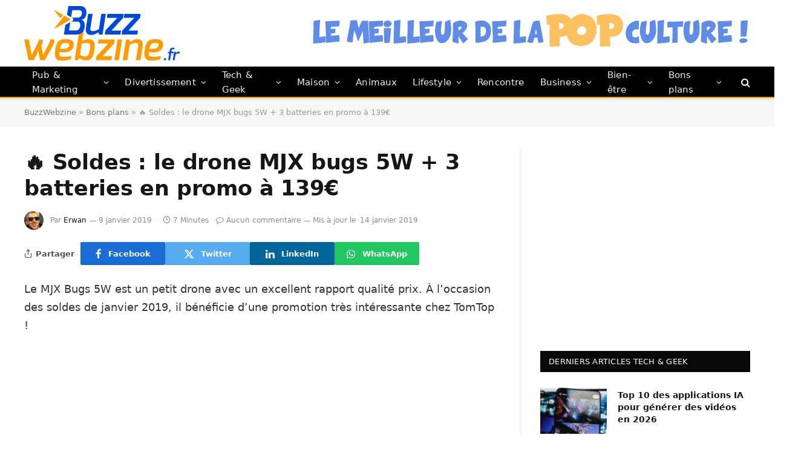

--- FILE ---
content_type: text/html; charset=UTF-8
request_url: https://www.buzzwebzine.fr/drone-mjx-bugs-5w-promo/
body_size: 82517
content:

<!DOCTYPE html>
<html lang="fr-FR" class="s-light site-s-light">

<head><meta charset="UTF-8" /><script>if(navigator.userAgent.match(/MSIE|Internet Explorer/i)||navigator.userAgent.match(/Trident\/7\..*?rv:11/i)){var href=document.location.href;if(!href.match(/[?&]nowprocket/)){if(href.indexOf("?")==-1){if(href.indexOf("#")==-1){document.location.href=href+"?nowprocket=1"}else{document.location.href=href.replace("#","?nowprocket=1#")}}else{if(href.indexOf("#")==-1){document.location.href=href+"&nowprocket=1"}else{document.location.href=href.replace("#","&nowprocket=1#")}}}}</script><script>(()=>{class RocketLazyLoadScripts{constructor(){this.v="2.0.4",this.userEvents=["keydown","keyup","mousedown","mouseup","mousemove","mouseover","mouseout","touchmove","touchstart","touchend","touchcancel","wheel","click","dblclick","input"],this.attributeEvents=["onblur","onclick","oncontextmenu","ondblclick","onfocus","onmousedown","onmouseenter","onmouseleave","onmousemove","onmouseout","onmouseover","onmouseup","onmousewheel","onscroll","onsubmit"]}async t(){this.i(),this.o(),/iP(ad|hone)/.test(navigator.userAgent)&&this.h(),this.u(),this.l(this),this.m(),this.k(this),this.p(this),this._(),await Promise.all([this.R(),this.L()]),this.lastBreath=Date.now(),this.S(this),this.P(),this.D(),this.O(),this.M(),await this.C(this.delayedScripts.normal),await this.C(this.delayedScripts.defer),await this.C(this.delayedScripts.async),await this.T(),await this.F(),await this.j(),await this.A(),window.dispatchEvent(new Event("rocket-allScriptsLoaded")),this.everythingLoaded=!0,this.lastTouchEnd&&await new Promise(t=>setTimeout(t,500-Date.now()+this.lastTouchEnd)),this.I(),this.H(),this.U(),this.W()}i(){this.CSPIssue=sessionStorage.getItem("rocketCSPIssue"),document.addEventListener("securitypolicyviolation",t=>{this.CSPIssue||"script-src-elem"!==t.violatedDirective||"data"!==t.blockedURI||(this.CSPIssue=!0,sessionStorage.setItem("rocketCSPIssue",!0))},{isRocket:!0})}o(){window.addEventListener("pageshow",t=>{this.persisted=t.persisted,this.realWindowLoadedFired=!0},{isRocket:!0}),window.addEventListener("pagehide",()=>{this.onFirstUserAction=null},{isRocket:!0})}h(){let t;function e(e){t=e}window.addEventListener("touchstart",e,{isRocket:!0}),window.addEventListener("touchend",function i(o){o.changedTouches[0]&&t.changedTouches[0]&&Math.abs(o.changedTouches[0].pageX-t.changedTouches[0].pageX)<10&&Math.abs(o.changedTouches[0].pageY-t.changedTouches[0].pageY)<10&&o.timeStamp-t.timeStamp<200&&(window.removeEventListener("touchstart",e,{isRocket:!0}),window.removeEventListener("touchend",i,{isRocket:!0}),"INPUT"===o.target.tagName&&"text"===o.target.type||(o.target.dispatchEvent(new TouchEvent("touchend",{target:o.target,bubbles:!0})),o.target.dispatchEvent(new MouseEvent("mouseover",{target:o.target,bubbles:!0})),o.target.dispatchEvent(new PointerEvent("click",{target:o.target,bubbles:!0,cancelable:!0,detail:1,clientX:o.changedTouches[0].clientX,clientY:o.changedTouches[0].clientY})),event.preventDefault()))},{isRocket:!0})}q(t){this.userActionTriggered||("mousemove"!==t.type||this.firstMousemoveIgnored?"keyup"===t.type||"mouseover"===t.type||"mouseout"===t.type||(this.userActionTriggered=!0,this.onFirstUserAction&&this.onFirstUserAction()):this.firstMousemoveIgnored=!0),"click"===t.type&&t.preventDefault(),t.stopPropagation(),t.stopImmediatePropagation(),"touchstart"===this.lastEvent&&"touchend"===t.type&&(this.lastTouchEnd=Date.now()),"click"===t.type&&(this.lastTouchEnd=0),this.lastEvent=t.type,t.composedPath&&t.composedPath()[0].getRootNode()instanceof ShadowRoot&&(t.rocketTarget=t.composedPath()[0]),this.savedUserEvents.push(t)}u(){this.savedUserEvents=[],this.userEventHandler=this.q.bind(this),this.userEvents.forEach(t=>window.addEventListener(t,this.userEventHandler,{passive:!1,isRocket:!0})),document.addEventListener("visibilitychange",this.userEventHandler,{isRocket:!0})}U(){this.userEvents.forEach(t=>window.removeEventListener(t,this.userEventHandler,{passive:!1,isRocket:!0})),document.removeEventListener("visibilitychange",this.userEventHandler,{isRocket:!0}),this.savedUserEvents.forEach(t=>{(t.rocketTarget||t.target).dispatchEvent(new window[t.constructor.name](t.type,t))})}m(){const t="return false",e=Array.from(this.attributeEvents,t=>"data-rocket-"+t),i="["+this.attributeEvents.join("],[")+"]",o="[data-rocket-"+this.attributeEvents.join("],[data-rocket-")+"]",s=(e,i,o)=>{o&&o!==t&&(e.setAttribute("data-rocket-"+i,o),e["rocket"+i]=new Function("event",o),e.setAttribute(i,t))};new MutationObserver(t=>{for(const n of t)"attributes"===n.type&&(n.attributeName.startsWith("data-rocket-")||this.everythingLoaded?n.attributeName.startsWith("data-rocket-")&&this.everythingLoaded&&this.N(n.target,n.attributeName.substring(12)):s(n.target,n.attributeName,n.target.getAttribute(n.attributeName))),"childList"===n.type&&n.addedNodes.forEach(t=>{if(t.nodeType===Node.ELEMENT_NODE)if(this.everythingLoaded)for(const i of[t,...t.querySelectorAll(o)])for(const t of i.getAttributeNames())e.includes(t)&&this.N(i,t.substring(12));else for(const e of[t,...t.querySelectorAll(i)])for(const t of e.getAttributeNames())this.attributeEvents.includes(t)&&s(e,t,e.getAttribute(t))})}).observe(document,{subtree:!0,childList:!0,attributeFilter:[...this.attributeEvents,...e]})}I(){this.attributeEvents.forEach(t=>{document.querySelectorAll("[data-rocket-"+t+"]").forEach(e=>{this.N(e,t)})})}N(t,e){const i=t.getAttribute("data-rocket-"+e);i&&(t.setAttribute(e,i),t.removeAttribute("data-rocket-"+e))}k(t){Object.defineProperty(HTMLElement.prototype,"onclick",{get(){return this.rocketonclick||null},set(e){this.rocketonclick=e,this.setAttribute(t.everythingLoaded?"onclick":"data-rocket-onclick","this.rocketonclick(event)")}})}S(t){function e(e,i){let o=e[i];e[i]=null,Object.defineProperty(e,i,{get:()=>o,set(s){t.everythingLoaded?o=s:e["rocket"+i]=o=s}})}e(document,"onreadystatechange"),e(window,"onload"),e(window,"onpageshow");try{Object.defineProperty(document,"readyState",{get:()=>t.rocketReadyState,set(e){t.rocketReadyState=e},configurable:!0}),document.readyState="loading"}catch(t){console.log("WPRocket DJE readyState conflict, bypassing")}}l(t){this.originalAddEventListener=EventTarget.prototype.addEventListener,this.originalRemoveEventListener=EventTarget.prototype.removeEventListener,this.savedEventListeners=[],EventTarget.prototype.addEventListener=function(e,i,o){o&&o.isRocket||!t.B(e,this)&&!t.userEvents.includes(e)||t.B(e,this)&&!t.userActionTriggered||e.startsWith("rocket-")||t.everythingLoaded?t.originalAddEventListener.call(this,e,i,o):(t.savedEventListeners.push({target:this,remove:!1,type:e,func:i,options:o}),"mouseenter"!==e&&"mouseleave"!==e||t.originalAddEventListener.call(this,e,t.savedUserEvents.push,o))},EventTarget.prototype.removeEventListener=function(e,i,o){o&&o.isRocket||!t.B(e,this)&&!t.userEvents.includes(e)||t.B(e,this)&&!t.userActionTriggered||e.startsWith("rocket-")||t.everythingLoaded?t.originalRemoveEventListener.call(this,e,i,o):t.savedEventListeners.push({target:this,remove:!0,type:e,func:i,options:o})}}J(t,e){this.savedEventListeners=this.savedEventListeners.filter(i=>{let o=i.type,s=i.target||window;return e!==o||t!==s||(this.B(o,s)&&(i.type="rocket-"+o),this.$(i),!1)})}H(){EventTarget.prototype.addEventListener=this.originalAddEventListener,EventTarget.prototype.removeEventListener=this.originalRemoveEventListener,this.savedEventListeners.forEach(t=>this.$(t))}$(t){t.remove?this.originalRemoveEventListener.call(t.target,t.type,t.func,t.options):this.originalAddEventListener.call(t.target,t.type,t.func,t.options)}p(t){let e;function i(e){return t.everythingLoaded?e:e.split(" ").map(t=>"load"===t||t.startsWith("load.")?"rocket-jquery-load":t).join(" ")}function o(o){function s(e){const s=o.fn[e];o.fn[e]=o.fn.init.prototype[e]=function(){return this[0]===window&&t.userActionTriggered&&("string"==typeof arguments[0]||arguments[0]instanceof String?arguments[0]=i(arguments[0]):"object"==typeof arguments[0]&&Object.keys(arguments[0]).forEach(t=>{const e=arguments[0][t];delete arguments[0][t],arguments[0][i(t)]=e})),s.apply(this,arguments),this}}if(o&&o.fn&&!t.allJQueries.includes(o)){const e={DOMContentLoaded:[],"rocket-DOMContentLoaded":[]};for(const t in e)document.addEventListener(t,()=>{e[t].forEach(t=>t())},{isRocket:!0});o.fn.ready=o.fn.init.prototype.ready=function(i){function s(){parseInt(o.fn.jquery)>2?setTimeout(()=>i.bind(document)(o)):i.bind(document)(o)}return"function"==typeof i&&(t.realDomReadyFired?!t.userActionTriggered||t.fauxDomReadyFired?s():e["rocket-DOMContentLoaded"].push(s):e.DOMContentLoaded.push(s)),o([])},s("on"),s("one"),s("off"),t.allJQueries.push(o)}e=o}t.allJQueries=[],o(window.jQuery),Object.defineProperty(window,"jQuery",{get:()=>e,set(t){o(t)}})}P(){const t=new Map;document.write=document.writeln=function(e){const i=document.currentScript,o=document.createRange(),s=i.parentElement;let n=t.get(i);void 0===n&&(n=i.nextSibling,t.set(i,n));const c=document.createDocumentFragment();o.setStart(c,0),c.appendChild(o.createContextualFragment(e)),s.insertBefore(c,n)}}async R(){return new Promise(t=>{this.userActionTriggered?t():this.onFirstUserAction=t})}async L(){return new Promise(t=>{document.addEventListener("DOMContentLoaded",()=>{this.realDomReadyFired=!0,t()},{isRocket:!0})})}async j(){return this.realWindowLoadedFired?Promise.resolve():new Promise(t=>{window.addEventListener("load",t,{isRocket:!0})})}M(){this.pendingScripts=[];this.scriptsMutationObserver=new MutationObserver(t=>{for(const e of t)e.addedNodes.forEach(t=>{"SCRIPT"!==t.tagName||t.noModule||t.isWPRocket||this.pendingScripts.push({script:t,promise:new Promise(e=>{const i=()=>{const i=this.pendingScripts.findIndex(e=>e.script===t);i>=0&&this.pendingScripts.splice(i,1),e()};t.addEventListener("load",i,{isRocket:!0}),t.addEventListener("error",i,{isRocket:!0}),setTimeout(i,1e3)})})})}),this.scriptsMutationObserver.observe(document,{childList:!0,subtree:!0})}async F(){await this.X(),this.pendingScripts.length?(await this.pendingScripts[0].promise,await this.F()):this.scriptsMutationObserver.disconnect()}D(){this.delayedScripts={normal:[],async:[],defer:[]},document.querySelectorAll("script[type$=rocketlazyloadscript]").forEach(t=>{t.hasAttribute("data-rocket-src")?t.hasAttribute("async")&&!1!==t.async?this.delayedScripts.async.push(t):t.hasAttribute("defer")&&!1!==t.defer||"module"===t.getAttribute("data-rocket-type")?this.delayedScripts.defer.push(t):this.delayedScripts.normal.push(t):this.delayedScripts.normal.push(t)})}async _(){await this.L();let t=[];document.querySelectorAll("script[type$=rocketlazyloadscript][data-rocket-src]").forEach(e=>{let i=e.getAttribute("data-rocket-src");if(i&&!i.startsWith("data:")){i.startsWith("//")&&(i=location.protocol+i);try{const o=new URL(i).origin;o!==location.origin&&t.push({src:o,crossOrigin:e.crossOrigin||"module"===e.getAttribute("data-rocket-type")})}catch(t){}}}),t=[...new Map(t.map(t=>[JSON.stringify(t),t])).values()],this.Y(t,"preconnect")}async G(t){if(await this.K(),!0!==t.noModule||!("noModule"in HTMLScriptElement.prototype))return new Promise(e=>{let i;function o(){(i||t).setAttribute("data-rocket-status","executed"),e()}try{if(navigator.userAgent.includes("Firefox/")||""===navigator.vendor||this.CSPIssue)i=document.createElement("script"),[...t.attributes].forEach(t=>{let e=t.nodeName;"type"!==e&&("data-rocket-type"===e&&(e="type"),"data-rocket-src"===e&&(e="src"),i.setAttribute(e,t.nodeValue))}),t.text&&(i.text=t.text),t.nonce&&(i.nonce=t.nonce),i.hasAttribute("src")?(i.addEventListener("load",o,{isRocket:!0}),i.addEventListener("error",()=>{i.setAttribute("data-rocket-status","failed-network"),e()},{isRocket:!0}),setTimeout(()=>{i.isConnected||e()},1)):(i.text=t.text,o()),i.isWPRocket=!0,t.parentNode.replaceChild(i,t);else{const i=t.getAttribute("data-rocket-type"),s=t.getAttribute("data-rocket-src");i?(t.type=i,t.removeAttribute("data-rocket-type")):t.removeAttribute("type"),t.addEventListener("load",o,{isRocket:!0}),t.addEventListener("error",i=>{this.CSPIssue&&i.target.src.startsWith("data:")?(console.log("WPRocket: CSP fallback activated"),t.removeAttribute("src"),this.G(t).then(e)):(t.setAttribute("data-rocket-status","failed-network"),e())},{isRocket:!0}),s?(t.fetchPriority="high",t.removeAttribute("data-rocket-src"),t.src=s):t.src="data:text/javascript;base64,"+window.btoa(unescape(encodeURIComponent(t.text)))}}catch(i){t.setAttribute("data-rocket-status","failed-transform"),e()}});t.setAttribute("data-rocket-status","skipped")}async C(t){const e=t.shift();return e?(e.isConnected&&await this.G(e),this.C(t)):Promise.resolve()}O(){this.Y([...this.delayedScripts.normal,...this.delayedScripts.defer,...this.delayedScripts.async],"preload")}Y(t,e){this.trash=this.trash||[];let i=!0;var o=document.createDocumentFragment();t.forEach(t=>{const s=t.getAttribute&&t.getAttribute("data-rocket-src")||t.src;if(s&&!s.startsWith("data:")){const n=document.createElement("link");n.href=s,n.rel=e,"preconnect"!==e&&(n.as="script",n.fetchPriority=i?"high":"low"),t.getAttribute&&"module"===t.getAttribute("data-rocket-type")&&(n.crossOrigin=!0),t.crossOrigin&&(n.crossOrigin=t.crossOrigin),t.integrity&&(n.integrity=t.integrity),t.nonce&&(n.nonce=t.nonce),o.appendChild(n),this.trash.push(n),i=!1}}),document.head.appendChild(o)}W(){this.trash.forEach(t=>t.remove())}async T(){try{document.readyState="interactive"}catch(t){}this.fauxDomReadyFired=!0;try{await this.K(),this.J(document,"readystatechange"),document.dispatchEvent(new Event("rocket-readystatechange")),await this.K(),document.rocketonreadystatechange&&document.rocketonreadystatechange(),await this.K(),this.J(document,"DOMContentLoaded"),document.dispatchEvent(new Event("rocket-DOMContentLoaded")),await this.K(),this.J(window,"DOMContentLoaded"),window.dispatchEvent(new Event("rocket-DOMContentLoaded"))}catch(t){console.error(t)}}async A(){try{document.readyState="complete"}catch(t){}try{await this.K(),this.J(document,"readystatechange"),document.dispatchEvent(new Event("rocket-readystatechange")),await this.K(),document.rocketonreadystatechange&&document.rocketonreadystatechange(),await this.K(),this.J(window,"load"),window.dispatchEvent(new Event("rocket-load")),await this.K(),window.rocketonload&&window.rocketonload(),await this.K(),this.allJQueries.forEach(t=>t(window).trigger("rocket-jquery-load")),await this.K(),this.J(window,"pageshow");const t=new Event("rocket-pageshow");t.persisted=this.persisted,window.dispatchEvent(t),await this.K(),window.rocketonpageshow&&window.rocketonpageshow({persisted:this.persisted})}catch(t){console.error(t)}}async K(){Date.now()-this.lastBreath>45&&(await this.X(),this.lastBreath=Date.now())}async X(){return document.hidden?new Promise(t=>setTimeout(t)):new Promise(t=>requestAnimationFrame(t))}B(t,e){return e===document&&"readystatechange"===t||(e===document&&"DOMContentLoaded"===t||(e===window&&"DOMContentLoaded"===t||(e===window&&"load"===t||e===window&&"pageshow"===t)))}static run(){(new RocketLazyLoadScripts).t()}}RocketLazyLoadScripts.run()})();</script>

	
	<meta name="viewport" content="width=device-width, initial-scale=1" />
	<meta name='robots' content='index, follow, max-image-preview:large, max-snippet:-1, max-video-preview:-1' />

	<!-- This site is optimized with the Yoast SEO plugin v26.7 - https://yoast.com/wordpress/plugins/seo/ -->
	<title>&#x1f525; Soldes : le drone MJX bugs 5W + 3 batteries en promo à 139€</title>
<style id="wpr-usedcss">img:is([sizes=auto i],[sizes^="auto," i]){contain-intrinsic-size:3000px 1500px}.wp-block-button__link{box-sizing:border-box;cursor:pointer;display:inline-block;text-align:center;word-break:break-word}:where(.wp-block-button__link){border-radius:9999px;box-shadow:none;padding:calc(.667em + 2px) calc(1.333em + 2px);text-decoration:none}.wp-block-buttons>.wp-block-button.has-custom-font-size .wp-block-button__link{font-size:inherit}:root :where(.wp-block-button .wp-block-button__link.is-style-outline),:root :where(.wp-block-button.is-style-outline>.wp-block-button__link){border:2px solid;padding:.667em 1.333em}:root :where(.wp-block-button .wp-block-button__link.is-style-outline:not(.has-text-color)),:root :where(.wp-block-button.is-style-outline>.wp-block-button__link:not(.has-text-color)){color:currentColor}:root :where(.wp-block-button .wp-block-button__link.is-style-outline:not(.has-background)),:root :where(.wp-block-button.is-style-outline>.wp-block-button__link:not(.has-background)){background-color:initial;background-image:none}.wp-block-buttons>.wp-block-button{display:inline-block;margin:0}.wp-block-buttons.is-content-justification-center{justify-content:center}.wp-block-buttons.has-custom-font-size .wp-block-button__link{font-size:inherit}:where(.wp-block-calendar table:not(.has-background) th){background:#ddd}:where(.wp-block-columns){margin-bottom:1.75em}:where(.wp-block-columns.has-background){padding:1.25em 2.375em}:where(.wp-block-post-comments input[type=submit]){border:none}:where(.wp-block-cover-image:not(.has-text-color)),:where(.wp-block-cover:not(.has-text-color)){color:#fff}:where(.wp-block-cover-image.is-light:not(.has-text-color)),:where(.wp-block-cover.is-light:not(.has-text-color)){color:#000}:root :where(.wp-block-cover h1:not(.has-text-color)),:root :where(.wp-block-cover h2:not(.has-text-color)),:root :where(.wp-block-cover h3:not(.has-text-color)),:root :where(.wp-block-cover h4:not(.has-text-color)),:root :where(.wp-block-cover h5:not(.has-text-color)),:root :where(.wp-block-cover h6:not(.has-text-color)),:root :where(.wp-block-cover p:not(.has-text-color)){color:inherit}.wp-block-embed.alignleft{max-width:360px;width:100%}.wp-block-embed.alignleft .wp-block-embed__wrapper{min-width:280px}.wp-block-embed{overflow-wrap:break-word}.wp-block-embed :where(figcaption){margin-bottom:1em;margin-top:.5em}.wp-block-embed iframe{max-width:100%}.wp-block-embed__wrapper{position:relative}:where(.wp-block-file){margin-bottom:1.5em}:where(.wp-block-file__button){border-radius:2em;display:inline-block;padding:.5em 1em}:where(.wp-block-file__button):is(a):active,:where(.wp-block-file__button):is(a):focus,:where(.wp-block-file__button):is(a):hover,:where(.wp-block-file__button):is(a):visited{box-shadow:none;color:#fff;opacity:.85;text-decoration:none}.wp-block-group{box-sizing:border-box}:where(.wp-block-group.wp-block-group-is-layout-constrained){position:relative}h1.has-background,h2.has-background,h3.has-background,h4.has-background,h5.has-background{padding:1.25em 2.375em}.wp-block-image a{display:inline-block}.wp-block-image img{box-sizing:border-box;height:auto;max-width:100%;vertical-align:bottom}.wp-block-image .alignleft,.wp-block-image.alignleft{display:table}.wp-block-image .alignleft{float:left;margin:.5em 1em .5em 0}.wp-block-image :where(figcaption){margin-bottom:1em;margin-top:.5em}:root :where(.wp-block-image.is-style-rounded img,.wp-block-image .is-style-rounded img){border-radius:9999px}.wp-block-image figure{margin:0}:where(.wp-block-latest-comments:not([style*=line-height] .wp-block-latest-comments__comment)){line-height:1.1}:where(.wp-block-latest-comments:not([style*=line-height] .wp-block-latest-comments__comment-excerpt p)){line-height:1.8}:root :where(.wp-block-latest-posts.is-grid){padding:0}:root :where(.wp-block-latest-posts.wp-block-latest-posts__list){padding-left:0}ul{box-sizing:border-box}:root :where(.wp-block-list.has-background){padding:1.25em 2.375em}:where(.wp-block-navigation.has-background .wp-block-navigation-item a:not(.wp-element-button)),:where(.wp-block-navigation.has-background .wp-block-navigation-submenu a:not(.wp-element-button)){padding:.5em 1em}:where(.wp-block-navigation .wp-block-navigation__submenu-container .wp-block-navigation-item a:not(.wp-element-button)),:where(.wp-block-navigation .wp-block-navigation__submenu-container .wp-block-navigation-submenu a:not(.wp-element-button)),:where(.wp-block-navigation .wp-block-navigation__submenu-container .wp-block-navigation-submenu button.wp-block-navigation-item__content),:where(.wp-block-navigation .wp-block-navigation__submenu-container .wp-block-pages-list__item button.wp-block-navigation-item__content){padding:.5em 1em}:root :where(p.has-background){padding:1.25em 2.375em}:where(p.has-text-color:not(.has-link-color)) a{color:inherit}:where(.wp-block-post-comments-form) input:not([type=submit]),:where(.wp-block-post-comments-form) textarea{border:1px solid #949494;font-family:inherit;font-size:1em}:where(.wp-block-post-comments-form) input:where(:not([type=submit]):not([type=checkbox])),:where(.wp-block-post-comments-form) textarea{padding:calc(.667em + 2px)}:where(.wp-block-post-excerpt){box-sizing:border-box;margin-bottom:var(--wp--style--block-gap);margin-top:var(--wp--style--block-gap)}:where(.wp-block-preformatted.has-background){padding:1.25em 2.375em}:where(.wp-block-search__button){border:1px solid #ccc;padding:6px 10px}:where(.wp-block-search__input){font-family:inherit;font-size:inherit;font-style:inherit;font-weight:inherit;letter-spacing:inherit;line-height:inherit;text-transform:inherit}:where(.wp-block-search__button-inside .wp-block-search__inside-wrapper){border:1px solid #949494;box-sizing:border-box;padding:4px}:where(.wp-block-search__button-inside .wp-block-search__inside-wrapper) .wp-block-search__input{border:none;border-radius:0;padding:0 4px}:where(.wp-block-search__button-inside .wp-block-search__inside-wrapper) .wp-block-search__input:focus{outline:0}:where(.wp-block-search__button-inside .wp-block-search__inside-wrapper) :where(.wp-block-search__button){padding:4px 8px}:root :where(.wp-block-separator.is-style-dots){height:auto;line-height:1;text-align:center}:root :where(.wp-block-separator.is-style-dots):before{color:currentColor;content:"···";font-family:serif;font-size:1.5em;letter-spacing:2em;padding-left:2em}:root :where(.wp-block-site-logo.is-style-rounded){border-radius:9999px}:where(.wp-block-social-links:not(.is-style-logos-only)) .wp-social-link{background-color:#f0f0f0;color:#444}:where(.wp-block-social-links:not(.is-style-logos-only)) .wp-social-link-amazon{background-color:#f90;color:#fff}:where(.wp-block-social-links:not(.is-style-logos-only)) .wp-social-link-bandcamp{background-color:#1ea0c3;color:#fff}:where(.wp-block-social-links:not(.is-style-logos-only)) .wp-social-link-behance{background-color:#0757fe;color:#fff}:where(.wp-block-social-links:not(.is-style-logos-only)) .wp-social-link-bluesky{background-color:#0a7aff;color:#fff}:where(.wp-block-social-links:not(.is-style-logos-only)) .wp-social-link-codepen{background-color:#1e1f26;color:#fff}:where(.wp-block-social-links:not(.is-style-logos-only)) .wp-social-link-deviantart{background-color:#02e49b;color:#fff}:where(.wp-block-social-links:not(.is-style-logos-only)) .wp-social-link-dribbble{background-color:#e94c89;color:#fff}:where(.wp-block-social-links:not(.is-style-logos-only)) .wp-social-link-dropbox{background-color:#4280ff;color:#fff}:where(.wp-block-social-links:not(.is-style-logos-only)) .wp-social-link-etsy{background-color:#f45800;color:#fff}:where(.wp-block-social-links:not(.is-style-logos-only)) .wp-social-link-facebook{background-color:#0866ff;color:#fff}:where(.wp-block-social-links:not(.is-style-logos-only)) .wp-social-link-fivehundredpx{background-color:#000;color:#fff}:where(.wp-block-social-links:not(.is-style-logos-only)) .wp-social-link-flickr{background-color:#0461dd;color:#fff}:where(.wp-block-social-links:not(.is-style-logos-only)) .wp-social-link-foursquare{background-color:#e65678;color:#fff}:where(.wp-block-social-links:not(.is-style-logos-only)) .wp-social-link-github{background-color:#24292d;color:#fff}:where(.wp-block-social-links:not(.is-style-logos-only)) .wp-social-link-goodreads{background-color:#eceadd;color:#382110}:where(.wp-block-social-links:not(.is-style-logos-only)) .wp-social-link-google{background-color:#ea4434;color:#fff}:where(.wp-block-social-links:not(.is-style-logos-only)) .wp-social-link-gravatar{background-color:#1d4fc4;color:#fff}:where(.wp-block-social-links:not(.is-style-logos-only)) .wp-social-link-instagram{background-color:#f00075;color:#fff}:where(.wp-block-social-links:not(.is-style-logos-only)) .wp-social-link-lastfm{background-color:#e21b24;color:#fff}:where(.wp-block-social-links:not(.is-style-logos-only)) .wp-social-link-linkedin{background-color:#0d66c2;color:#fff}:where(.wp-block-social-links:not(.is-style-logos-only)) .wp-social-link-mastodon{background-color:#3288d4;color:#fff}:where(.wp-block-social-links:not(.is-style-logos-only)) .wp-social-link-medium{background-color:#000;color:#fff}:where(.wp-block-social-links:not(.is-style-logos-only)) .wp-social-link-meetup{background-color:#f6405f;color:#fff}:where(.wp-block-social-links:not(.is-style-logos-only)) .wp-social-link-patreon{background-color:#000;color:#fff}:where(.wp-block-social-links:not(.is-style-logos-only)) .wp-social-link-pinterest{background-color:#e60122;color:#fff}:where(.wp-block-social-links:not(.is-style-logos-only)) .wp-social-link-pocket{background-color:#ef4155;color:#fff}:where(.wp-block-social-links:not(.is-style-logos-only)) .wp-social-link-reddit{background-color:#ff4500;color:#fff}:where(.wp-block-social-links:not(.is-style-logos-only)) .wp-social-link-skype{background-color:#0478d7;color:#fff}:where(.wp-block-social-links:not(.is-style-logos-only)) .wp-social-link-snapchat{background-color:#fefc00;color:#fff;stroke:#000}:where(.wp-block-social-links:not(.is-style-logos-only)) .wp-social-link-soundcloud{background-color:#ff5600;color:#fff}:where(.wp-block-social-links:not(.is-style-logos-only)) .wp-social-link-spotify{background-color:#1bd760;color:#fff}:where(.wp-block-social-links:not(.is-style-logos-only)) .wp-social-link-telegram{background-color:#2aabee;color:#fff}:where(.wp-block-social-links:not(.is-style-logos-only)) .wp-social-link-threads{background-color:#000;color:#fff}:where(.wp-block-social-links:not(.is-style-logos-only)) .wp-social-link-tiktok{background-color:#000;color:#fff}:where(.wp-block-social-links:not(.is-style-logos-only)) .wp-social-link-tumblr{background-color:#011835;color:#fff}:where(.wp-block-social-links:not(.is-style-logos-only)) .wp-social-link-twitch{background-color:#6440a4;color:#fff}:where(.wp-block-social-links:not(.is-style-logos-only)) .wp-social-link-twitter{background-color:#1da1f2;color:#fff}:where(.wp-block-social-links:not(.is-style-logos-only)) .wp-social-link-vimeo{background-color:#1eb7ea;color:#fff}:where(.wp-block-social-links:not(.is-style-logos-only)) .wp-social-link-vk{background-color:#4680c2;color:#fff}:where(.wp-block-social-links:not(.is-style-logos-only)) .wp-social-link-wordpress{background-color:#3499cd;color:#fff}:where(.wp-block-social-links:not(.is-style-logos-only)) .wp-social-link-whatsapp{background-color:#25d366;color:#fff}:where(.wp-block-social-links:not(.is-style-logos-only)) .wp-social-link-x{background-color:#000;color:#fff}:where(.wp-block-social-links:not(.is-style-logos-only)) .wp-social-link-yelp{background-color:#d32422;color:#fff}:where(.wp-block-social-links:not(.is-style-logos-only)) .wp-social-link-youtube{background-color:red;color:#fff}:where(.wp-block-social-links.is-style-logos-only) .wp-social-link{background:0 0}:where(.wp-block-social-links.is-style-logos-only) .wp-social-link svg{height:1.25em;width:1.25em}:where(.wp-block-social-links.is-style-logos-only) .wp-social-link-amazon{color:#f90}:where(.wp-block-social-links.is-style-logos-only) .wp-social-link-bandcamp{color:#1ea0c3}:where(.wp-block-social-links.is-style-logos-only) .wp-social-link-behance{color:#0757fe}:where(.wp-block-social-links.is-style-logos-only) .wp-social-link-bluesky{color:#0a7aff}:where(.wp-block-social-links.is-style-logos-only) .wp-social-link-codepen{color:#1e1f26}:where(.wp-block-social-links.is-style-logos-only) .wp-social-link-deviantart{color:#02e49b}:where(.wp-block-social-links.is-style-logos-only) .wp-social-link-dribbble{color:#e94c89}:where(.wp-block-social-links.is-style-logos-only) .wp-social-link-dropbox{color:#4280ff}:where(.wp-block-social-links.is-style-logos-only) .wp-social-link-etsy{color:#f45800}:where(.wp-block-social-links.is-style-logos-only) .wp-social-link-facebook{color:#0866ff}:where(.wp-block-social-links.is-style-logos-only) .wp-social-link-fivehundredpx{color:#000}:where(.wp-block-social-links.is-style-logos-only) .wp-social-link-flickr{color:#0461dd}:where(.wp-block-social-links.is-style-logos-only) .wp-social-link-foursquare{color:#e65678}:where(.wp-block-social-links.is-style-logos-only) .wp-social-link-github{color:#24292d}:where(.wp-block-social-links.is-style-logos-only) .wp-social-link-goodreads{color:#382110}:where(.wp-block-social-links.is-style-logos-only) .wp-social-link-google{color:#ea4434}:where(.wp-block-social-links.is-style-logos-only) .wp-social-link-gravatar{color:#1d4fc4}:where(.wp-block-social-links.is-style-logos-only) .wp-social-link-instagram{color:#f00075}:where(.wp-block-social-links.is-style-logos-only) .wp-social-link-lastfm{color:#e21b24}:where(.wp-block-social-links.is-style-logos-only) .wp-social-link-linkedin{color:#0d66c2}:where(.wp-block-social-links.is-style-logos-only) .wp-social-link-mastodon{color:#3288d4}:where(.wp-block-social-links.is-style-logos-only) .wp-social-link-medium{color:#000}:where(.wp-block-social-links.is-style-logos-only) .wp-social-link-meetup{color:#f6405f}:where(.wp-block-social-links.is-style-logos-only) .wp-social-link-patreon{color:#000}:where(.wp-block-social-links.is-style-logos-only) .wp-social-link-pinterest{color:#e60122}:where(.wp-block-social-links.is-style-logos-only) .wp-social-link-pocket{color:#ef4155}:where(.wp-block-social-links.is-style-logos-only) .wp-social-link-reddit{color:#ff4500}:where(.wp-block-social-links.is-style-logos-only) .wp-social-link-skype{color:#0478d7}:where(.wp-block-social-links.is-style-logos-only) .wp-social-link-snapchat{color:#fff;stroke:#000}:where(.wp-block-social-links.is-style-logos-only) .wp-social-link-soundcloud{color:#ff5600}:where(.wp-block-social-links.is-style-logos-only) .wp-social-link-spotify{color:#1bd760}:where(.wp-block-social-links.is-style-logos-only) .wp-social-link-telegram{color:#2aabee}:where(.wp-block-social-links.is-style-logos-only) .wp-social-link-threads{color:#000}:where(.wp-block-social-links.is-style-logos-only) .wp-social-link-tiktok{color:#000}:where(.wp-block-social-links.is-style-logos-only) .wp-social-link-tumblr{color:#011835}:where(.wp-block-social-links.is-style-logos-only) .wp-social-link-twitch{color:#6440a4}:where(.wp-block-social-links.is-style-logos-only) .wp-social-link-twitter{color:#1da1f2}:where(.wp-block-social-links.is-style-logos-only) .wp-social-link-vimeo{color:#1eb7ea}:where(.wp-block-social-links.is-style-logos-only) .wp-social-link-vk{color:#4680c2}:where(.wp-block-social-links.is-style-logos-only) .wp-social-link-whatsapp{color:#25d366}:where(.wp-block-social-links.is-style-logos-only) .wp-social-link-wordpress{color:#3499cd}:where(.wp-block-social-links.is-style-logos-only) .wp-social-link-x{color:#000}:where(.wp-block-social-links.is-style-logos-only) .wp-social-link-yelp{color:#d32422}:where(.wp-block-social-links.is-style-logos-only) .wp-social-link-youtube{color:red}:root :where(.wp-block-social-links .wp-social-link a){padding:.25em}:root :where(.wp-block-social-links.is-style-logos-only .wp-social-link a){padding:0}:root :where(.wp-block-social-links.is-style-pill-shape .wp-social-link a){padding-left:.66667em;padding-right:.66667em}:root :where(.wp-block-tag-cloud.is-style-outline){display:flex;flex-wrap:wrap;gap:1ch}:root :where(.wp-block-tag-cloud.is-style-outline a){border:1px solid;font-size:unset!important;margin-right:0;padding:1ch 2ch;text-decoration:none!important}:root :where(.wp-block-table-of-contents){box-sizing:border-box}:where(.wp-block-term-description){box-sizing:border-box;margin-bottom:var(--wp--style--block-gap);margin-top:var(--wp--style--block-gap)}:where(pre.wp-block-verse){font-family:inherit}.entry-content{counter-reset:footnotes}.wp-element-button{cursor:pointer}:root{--wp--preset--font-size--normal:16px;--wp--preset--font-size--huge:42px}.has-text-align-center{text-align:center}html :where(.has-border-color){border-style:solid}html :where([style*=border-top-color]){border-top-style:solid}html :where([style*=border-right-color]){border-right-style:solid}html :where([style*=border-bottom-color]){border-bottom-style:solid}html :where([style*=border-left-color]){border-left-style:solid}html :where([style*=border-width]){border-style:solid}html :where([style*=border-top-width]){border-top-style:solid}html :where([style*=border-right-width]){border-right-style:solid}html :where([style*=border-bottom-width]){border-bottom-style:solid}html :where([style*=border-left-width]){border-left-style:solid}html :where(img[class*=wp-image-]){height:auto;max-width:100%}:where(figure){margin:0 0 1em}html :where(.is-position-sticky){--wp-admin--admin-bar--position-offset:var(--wp-admin--admin-bar--height,0px)}@media screen and (max-width:600px){html :where(.is-position-sticky){--wp-admin--admin-bar--position-offset:0px}}.wp-block-button__link{color:#fff;background-color:#32373c;border-radius:9999px;box-shadow:none;text-decoration:none;padding:calc(.667em + 2px) calc(1.333em + 2px);font-size:1.125em}:root{--wp--preset--aspect-ratio--square:1;--wp--preset--aspect-ratio--4-3:4/3;--wp--preset--aspect-ratio--3-4:3/4;--wp--preset--aspect-ratio--3-2:3/2;--wp--preset--aspect-ratio--2-3:2/3;--wp--preset--aspect-ratio--16-9:16/9;--wp--preset--aspect-ratio--9-16:9/16;--wp--preset--color--black:#000000;--wp--preset--color--cyan-bluish-gray:#abb8c3;--wp--preset--color--white:#ffffff;--wp--preset--color--pale-pink:#f78da7;--wp--preset--color--vivid-red:#cf2e2e;--wp--preset--color--luminous-vivid-orange:#ff6900;--wp--preset--color--luminous-vivid-amber:#fcb900;--wp--preset--color--light-green-cyan:#7bdcb5;--wp--preset--color--vivid-green-cyan:#00d084;--wp--preset--color--pale-cyan-blue:#8ed1fc;--wp--preset--color--vivid-cyan-blue:#0693e3;--wp--preset--color--vivid-purple:#9b51e0;--wp--preset--gradient--vivid-cyan-blue-to-vivid-purple:linear-gradient(135deg,rgba(6, 147, 227, 1) 0%,rgb(155, 81, 224) 100%);--wp--preset--gradient--light-green-cyan-to-vivid-green-cyan:linear-gradient(135deg,rgb(122, 220, 180) 0%,rgb(0, 208, 130) 100%);--wp--preset--gradient--luminous-vivid-amber-to-luminous-vivid-orange:linear-gradient(135deg,rgba(252, 185, 0, 1) 0%,rgba(255, 105, 0, 1) 100%);--wp--preset--gradient--luminous-vivid-orange-to-vivid-red:linear-gradient(135deg,rgba(255, 105, 0, 1) 0%,rgb(207, 46, 46) 100%);--wp--preset--gradient--very-light-gray-to-cyan-bluish-gray:linear-gradient(135deg,rgb(238, 238, 238) 0%,rgb(169, 184, 195) 100%);--wp--preset--gradient--cool-to-warm-spectrum:linear-gradient(135deg,rgb(74, 234, 220) 0%,rgb(151, 120, 209) 20%,rgb(207, 42, 186) 40%,rgb(238, 44, 130) 60%,rgb(251, 105, 98) 80%,rgb(254, 248, 76) 100%);--wp--preset--gradient--blush-light-purple:linear-gradient(135deg,rgb(255, 206, 236) 0%,rgb(152, 150, 240) 100%);--wp--preset--gradient--blush-bordeaux:linear-gradient(135deg,rgb(254, 205, 165) 0%,rgb(254, 45, 45) 50%,rgb(107, 0, 62) 100%);--wp--preset--gradient--luminous-dusk:linear-gradient(135deg,rgb(255, 203, 112) 0%,rgb(199, 81, 192) 50%,rgb(65, 88, 208) 100%);--wp--preset--gradient--pale-ocean:linear-gradient(135deg,rgb(255, 245, 203) 0%,rgb(182, 227, 212) 50%,rgb(51, 167, 181) 100%);--wp--preset--gradient--electric-grass:linear-gradient(135deg,rgb(202, 248, 128) 0%,rgb(113, 206, 126) 100%);--wp--preset--gradient--midnight:linear-gradient(135deg,rgb(2, 3, 129) 0%,rgb(40, 116, 252) 100%);--wp--preset--font-size--small:13px;--wp--preset--font-size--medium:20px;--wp--preset--font-size--large:36px;--wp--preset--font-size--x-large:42px;--wp--preset--spacing--20:0.44rem;--wp--preset--spacing--30:0.67rem;--wp--preset--spacing--40:1rem;--wp--preset--spacing--50:1.5rem;--wp--preset--spacing--60:2.25rem;--wp--preset--spacing--70:3.38rem;--wp--preset--spacing--80:5.06rem;--wp--preset--shadow--natural:6px 6px 9px rgba(0, 0, 0, .2);--wp--preset--shadow--deep:12px 12px 50px rgba(0, 0, 0, .4);--wp--preset--shadow--sharp:6px 6px 0px rgba(0, 0, 0, .2);--wp--preset--shadow--outlined:6px 6px 0px -3px rgba(255, 255, 255, 1),6px 6px rgba(0, 0, 0, 1);--wp--preset--shadow--crisp:6px 6px 0px rgba(0, 0, 0, 1)}:where(.is-layout-flex){gap:.5em}:where(.is-layout-grid){gap:.5em}body .is-layout-flex{display:flex}.is-layout-flex{flex-wrap:wrap;align-items:center}.is-layout-flex>:is(*,div){margin:0}:where(.wp-block-post-template.is-layout-flex){gap:1.25em}:where(.wp-block-post-template.is-layout-grid){gap:1.25em}:where(.wp-block-columns.is-layout-flex){gap:2em}:where(.wp-block-columns.is-layout-grid){gap:2em}:root :where(.wp-block-pullquote){font-size:1.5em;line-height:1.6}.afxshop,.afxshop *{text-decoration:none!important}.afxshop,.afxshop *{box-sizing:border-box!important;font-size:18px;font-weight:400;line-height:normal;letter-spacing:normal;text-transform:none;font-style:normal;box-shadow:none;color:rgba(0,0,0,.87);margin:0;padding:0;-webkit-text-size-adjust:100%;-ms-text-size-adjust:100%}.afxshop{display:block;width:100%;height:auto;position:relative;font-family:"Century Gothic",CenturyGothic,Helvetica,Arial,sans-serif;max-width:1200px;margin:0 auto}.afxshop .more_btn{background-color:#ebeef2;line-height:.6}.afxshop .more_btn::after{content:'';display:inline-block;height:14px;width:14px;background-image:var(--wpr-bg-8c181c65-6a3c-4d30-acab-2e189cb76db5);background-size:contain;background-repeat:no-repeat;margin-right:.5em;vertical-align:middle}a,article,aside,body,button,caption,div,em,figure,footer,form,h1,h2,h3,h4,h5,html,i,iframe,img,input,label,li,nav,object,p,section,small,span,strong,textarea,time,ul,video{margin:0;padding:0;border:0;vertical-align:baseline;font-size:100%;font-family:inherit}article,aside,figure,footer,nav,section{display:block}ul{list-style:none}button,input[type=submit]{box-sizing:content-box;-webkit-appearance:none;cursor:pointer}button::-moz-focus-inner,input::-moz-focus-inner{border:0;padding:0}input[type=search]::-webkit-search-cancel-button,input[type=search]::-webkit-search-decoration{-webkit-appearance:none}input[type=search]{-webkit-appearance:none}textarea{overflow:auto}a img{border:0}img{max-width:100%;height:auto}@media screen and (-ms-high-contrast:active),(-ms-high-contrast:none){img{min-height:1px}}::-webkit-input-placeholder{color:inherit}::-moz-placeholder{color:inherit;opacity:1}html{box-sizing:border-box}*,::after,::before{box-sizing:inherit}:root{--body-font:"Public Sans",system-ui,sans-serif;--ui-font:var(--body-font);--text-font:var(--body-font);--title-font:var(--ui-font);--h-font:var(--ui-font);--text-size:14px;--text-lh:1.714;--main-width:1200px;--grid-gutter:36px;--wrap-padding:35px;--boxed-pad:45px;--sidebar-width:33.3333333333%;--sidebar-c-width:var(--sidebar-width);--sidebar-pad:38px;--sidebar-c-pad:var(--sidebar-pad);--c-sidebar-sep:var(--c-separator2);--max-width-md:680px;--title-size-xs:14px;--title-size-s:16px;--title-size-n:18px;--title-size-m:20px;--title-size-l:25px;--title-size-xl:30px;--title-fw-semi:600;--title-fw-bold:700;--grid-p-title:var(--title-size-m);--grid-sm-p-title:var(--title-size-s);--grid-lg-p-title:var(--title-size-l);--list-p-title:calc(var(--title-size-m) * 1.05);--small-p-title:var(--title-size-xs);--feat-grid-title-s:var(--title-size-n);--feat-grid-title-m:var(--title-size-m);--feat-grid-title-l:var(--title-size-l);--excerpt-size:15px;--post-content-size:1.186rem;--post-content-lh:1.7;--post-content-gaps:1.54em;--single-content-size:var(--post-content-size);--p-media-margin:1.867em;--p-spacious-pad:0px;--c-facebook:#1a6dd4;--c-twitter:#55acef;--c-pinterest:#e4223e;--c-linkedin:#02669a;--c-tumblr:#44546b;--c-instagram:#c13584;--c-vk:#45668e;--c-vimeo:#1ab7ea;--c-youtube:#ff0000;--c-dribbble:#ea4c89;--c-flickr:#0063dc;--c-email:#080808;--c-whatsapp:#23c761;--c-soundcloud:#ff8800;--c-rss:#f97d1e;--c-reddit:#ff4500;--c-telegram:#0088cc;--c-tiktok:#fe2c55;--c-discord:#5865f2;--c-twitch:#7b3ed6;--c-snapchat:#fffc00;--c-threads:#000;--c-mastodon:#6364ff;--c-spotify:#1db954;--block-wrap-mb:55px;--btn-height:38px;--btn-shadow:0 2px 7px -4px rgba(0, 0, 0, .16)}.s-light,:root{--c-main:#2ab391;--c-main-rgb:42,179,145;--c-contrast-0:#fff;--c-contrast-10:#fbfbfb;--c-contrast-50:#f7f7f7;--c-contrast-75:#efefef;--c-contrast-100:#e8e8e8;--c-contrast-125:#e2e2e2;--c-contrast-150:#ddd;--c-contrast-200:#ccc;--c-contrast-300:#bbb;--c-contrast-400:#999;--c-contrast-450:#8a8a8a;--c-contrast-500:#777;--c-contrast-600:#666;--c-contrast-650:#505050;--c-contrast-700:#444;--c-contrast-800:#333;--c-contrast-850:#191919;--c-contrast-900:#161616;--c-contrast:#000;--c-rgba:0,0,0;--c-separator:var(--c-contrast-100);--c-separator2:var(--c-contrast-125);--c-links:var(--c-contrast-900);--c-headings:var(--c-contrast-900);--c-excerpts:var(--c-contrast-650);--c-nav:var(--c-contrast-900);--c-nav-hov-bg:transparent;--c-nav-drop-sep:rgba(0, 0, 0, .07);--c-nav-blip:var(--c-contrast-300);--c-post-meta:var(--c-contrast-450);--footer-mt:60px;--footer-bg:#f7f7f7;--footer-lower-bg:#f0f0f0}.s-dark:not(i),.site-s-dark,.site-s-dark .s-light{--c-contrast-0:#000;--c-contrast-10:#070707;--c-contrast-50:#111;--c-contrast-75:#151515;--c-contrast-100:#222;--c-contrast-125:#2b2b2b;--c-contrast-150:#333;--c-contrast-200:#444;--c-contrast-300:#555;--c-contrast-400:#777;--c-contrast-450:#999;--c-contrast-500:#bbb;--c-contrast-600:#c0c0c0;--c-contrast-650:#ccc;--c-contrast-700:#d1d1d1;--c-contrast-800:#ddd;--c-contrast-850:#ececec;--c-contrast-900:#f0f0f0;--c-contrast:#fff;--c-rgba:255,255,255;--c-a-hover:rgba(var(--c-rgba), .7);--c-headings:var(--c-contrast-850);--c-excerpts:var(--c-contrast-650);--c-separator:rgba(var(--c-rgba), .13);--c-separator2:rgba(var(--c-rgba), .13);--c-links:var(--c-contrast-900);--c-headings:var(--c-contrast-850);--c-nav:var(--c-contrast-900);--c-nav-drop-bg:var(--c-contrast-10);--c-nav-drop-sep:rgba(255, 255, 255, .1);--c-post-meta:rgba(var(--c-rgba), .65);--c-email:var(--c-contrast-300);--c-input-bg:rgba(var(--c-rgba), .1);--footer-bg:#0f0f11;--footer-lower-bg:#040404}.site-s-dark{--footer-bg:#070708}.site-s-dark body{background:#151516}html{font-size:14px}body{font-family:var(--body-font);line-height:1.5;color:var(--body-color,var(--c-contrast-700));background:var(--c-contrast-0);-webkit-text-size-adjust:100%;-webkit-tap-highlight-color:transparent;overflow-x:hidden}@media (max-width:1200px){.main-wrap{overflow-x:clip}}::selection{background:var(--c-main);color:#fff}img::selection{background:0 0}:root{--admin-bar-h:32px}@media (max-width:782px){:root{--admin-bar-h:46px}}*,:after,:before{-webkit-font-smoothing:antialiased}p{margin-bottom:21px;word-break:break-all;word-break:break-word;overflow-wrap:break-word}h1{font-size:1.846em}h2{font-size:1.5em}h3{font-size:1.285em}h4{font-size:1.21em}h5{font-size:1.107em}.h-tag,h1,h2,h3,h4,h5{font-weight:var(--title-fw-bold);font-family:var(--h-font);color:var(--c-headings)}a{color:var(--c-a,var(--c-links));text-decoration:none;transition:all .25s ease-in-out}a:hover{text-decoration:none;color:var(--c-a-hover,var(--c-main))}small{font-size:.92308em}ul{list-style-type:var(--ul-style,none);margin:var(--ul-margin,0);margin-left:var(--ul-ml,0)}li{padding:var(--li-padding,0);padding-left:var(--li-pl,0);margin:var(--li-margin,0);margin-bottom:var(--li-mb,0)}input,textarea{border:1px solid var(--c-contrast-150);padding:7px 12px;outline:0;height:auto;font-size:14px;color:var(--c-contrast-500);max-width:100%;border-radius:2px;box-shadow:0 2px 7px -4px rgba(0,0,0,.1);background:var(--c-input-bg,var(--c-contrast-0))}input{width:var(--input-width,initial);height:var(--input-height,38px)}input[type=checkbox]{width:initial;height:initial}textarea{width:100%;padding:14px 12px;line-height:1.5}input:focus,textarea:focus{border-color:var(--c-contrast-400);color:var(--c-contrast-650)}button,input[type=submit]{-webkit-appearance:none;padding:var(--btn-pad,0 17px);font-family:var(--ui-font);font-size:var(--btn-f-size,12px);font-weight:var(--btn-f-weight,600);line-height:var(--btn-l-height,var(--btn-height));height:var(--btn-height);letter-spacing:.03em;text-transform:uppercase;text-align:center;box-shadow:var(--btn-shadow);transition:.25s ease-in-out;background:var(--c-main);color:#fff;border:0;border-radius:2px}button:hover,input[type=submit]:hover{background:#161616;border-color:#161616;color:#fff}.s-dark button:hover,.s-dark input[type=submit]:hover{border-color:#555}button:focus{outline:0}button:active,input[type=button]:active,input[type=submit]:active{opacity:.9}.search-form{display:flex}.search-form label{flex-grow:1;max-width:400px}.search-form .search-field{width:100%}.search-form input[type=submit]{border-top-left-radius:0;border-bottom-left-radius:0;margin-left:-2px}.cf:after,.cf:before{content:"";display:table;flex-basis:0%;order:1}.cf:after{clear:both}.visuallyhidden{border:0;clip:rect(0 0 0 0);height:1px;margin:-1px;overflow:hidden;padding:0;position:absolute;width:1px}.post-title{color:var(--c-headings);font-family:var(--title-font);line-height:1.36}.post-title a{--c-links:initial;--c-a:initial;--c-a-hover:var(--c-main);display:block}.lazyloading{will-change:opacity!important;background-color:var(--c-contrast-150)}.lazyloading:not(._){opacity:.1}.lazyloaded{will-change:initial;opacity:1}.lazyloading,.post-content img,.wp-post-image{transition:opacity .3s ease-in-out}:where(.ts-img-hov-fade) .wp-post-image:hover{opacity:.85}:where(.ts-img-hov-saturate) .wp-post-image{transition-property:filter}:where(.ts-img-hov-saturate) .wp-post-image:hover{filter:brightness(1.08)}.media-ratio{position:relative;display:block;height:0}.media-ratio .wp-post-image,.media-ratio>img{position:absolute;top:0;left:0;width:100%;height:100%;object-fit:cover;border-radius:var(--media-radius,0)}.media-ratio.ratio-16-9{padding-bottom:56.25%}.main-wrap,.ts-contain,.wrap{max-width:100%;box-sizing:border-box}.ts-contain,.wrap{width:100%;margin:0 auto}@media (min-width:1201px){.wrap{width:var(--main-width)}.main,.ts-contain{width:calc(var(--main-width) + var(--wrap-padding) * 2)}}.main{margin:42px auto}.main,.ts-contain{padding:0 35px;padding:0 var(--wrap-padding)}@media (max-width:940px){.wrap{max-width:var(--max-width-md)}.main,.ts-contain{max-width:calc(var(--max-width-md) + 70px)}.main,.ts-contain{--wrap-padding:25px}}@media (max-width:540px){ul{margin-left:var(--ul-ml-xs,0)}.main,.ts-contain{--wrap-padding:20px}}.main .ts-contain,.ts-contain .ts-contain{padding:0}@media (min-width:941px){.post-content:hover img,.wp-post-image{will-change:opacity}.main-content:not(.main){width:calc(100% - var(--sidebar-c-width))}}.row,.ts-row{--grid-gutter-h:calc(var(--grid-gutter) / 2);display:flex;flex-wrap:wrap;margin-right:calc(-1 * var(--grid-gutter-h));margin-left:calc(-1 * var(--grid-gutter-h))}.grid{display:grid;grid-column-gap:var(--grid-gutter);grid-row-gap:var(--grid-row-gap,0)}@media (max-width:767px){:root{--block-wrap-mb:45px}body,html{overflow-x:hidden}.grid{--grid-gutter:26px}}.cols-gap-sm{--grid-gutter:26px}.cols-gap-lg{--grid-gutter:50px}.grid-1{--col:100%;grid-template-columns:repeat(1,minmax(0,1fr))}.grid-3{--col:33.3333333333%;grid-template-columns:repeat(3,minmax(0,1fr))}@media (max-width:940px){.md\:grid-1{--col:100%;grid-template-columns:repeat(1,minmax(0,1fr))}.md\:grid-2{--col:50%;grid-template-columns:repeat(2,minmax(0,1fr))}}.col-4{width:33.3333333333%}.col-8{width:66.6666666667%}[class*=" col-"],[class^=col-]{flex:0 0 auto;padding-left:var(--grid-gutter-h);padding-right:var(--grid-gutter-h)}@media (max-width:940px){[class*=" col-"],[class^=col-]{width:100%}}.breadcrumbs{margin:0 auto;margin-bottom:30px;font-family:var(--ui-font);--c-a:var(--c-contrast-450);--c-a-hover:var(--c-links);font-size:12px;color:var(--c-contrast-400);line-height:1}.breadcrumbs .label{color:var(--c-main);margin-right:21px;text-transform:uppercase}.breadcrumbs .inner{text-overflow:ellipsis;overflow:hidden;white-space:nowrap;line-height:1.2}.breadcrumbs-b{font-size:13px;--c-a:var(--c-contrast-500)}.breadcrumbs-b .inner{padding-top:16px;padding-bottom:16px}.breadcrumbs-b.is-full-width{background:var(--c-contrast-50)}.breadcrumbs-b:not(.is-full-width)>.inner{background:var(--c-contrast-50);padding:16px 25px}@media (max-width:767px){.cols-gap-lg{--grid-gutter:26px}.sm\:grid-1{--col:100%;grid-template-columns:repeat(1,minmax(0,1fr))}.breadcrumbs-b{font-size:12px}.breadcrumbs-b:not(.is-full-width){padding:0;width:100%;max-width:initial}.breadcrumbs-b:not(.is-full-width)>.inner{width:100%;max-width:initial}}.breadcrumbs-b+.main{margin-top:38px}.wp-block-embed,.wp-block-image figure,figure.wp-block-image{margin:var(--p-media-margin) auto}.alignleft,.wp-block-image .alignleft,a img.alignleft{float:left;margin:4px 30px 20px 0}@media (max-width:1200px){.alignleft,.wp-block-image .alignleft{max-width:50%}.feat-grid{overflow:hidden}}@media (max-width:540px){.xs\:grid-1{--col:100%;grid-template-columns:repeat(1,minmax(0,1fr))}.alignleft,.wp-block-image .alignleft{width:100%;max-width:100%;float:none;padding:0;margin:30px auto!important;text-align:center}a img.alignleft,figure.alignleft img{float:none;width:100%!important;max-width:initial}}figure img,p img{vertical-align:middle}.wp-block-image:not(figure){margin:0}.wp-block-embed__wrapper{display:flex;flex-direction:column}.wp-block-embed-youtube{text-align:center}p.has-background{padding:25px 30px}.wp-block-buttons{padding:6px 0;display:flex;flex-wrap:wrap}.wp-block-buttons:not(._){gap:18px}.wp-block-button{--bg-color:var(--c-main);--text-color:#fff;--btn-height:42px;--btn-pad:0 24px}.wp-block-button__link{-webkit-appearance:none;padding:var(--btn-pad,0 17px);font-family:var(--ui-font);font-size:var(--btn-f-size,12px);font-weight:var(--btn-f-weight,600);line-height:var(--btn-l-height,var(--btn-height));height:var(--btn-height);letter-spacing:.03em;text-transform:uppercase;text-align:center;box-shadow:var(--btn-shadow);transition:.25s ease-in-out;border-radius:0;display:inline-flex;align-items:center}@media (max-width:767px){.wp-block-button{--btn-pad:.875em 2em}.wp-block-button__link{line-height:1.75;height:auto}}.wp-block-button__link:not(.has-background){background:var(--bg-color)}.wp-block-button__link:not(.has-text-color){color:var(--text-color)}.wp-block-button__link:not(._):hover{opacity:1;background:#000;border-color:#000;color:#fff}.wp-block-group:not(._){margin:2.5em auto}.wp-block-group.has-background{padding:clamp(1.2em,2vw + .825em,2em)}.wp-block-group__inner-container>:last-child{margin-bottom:0}.post-content,.textwidget,.wp-block-group__inner-container{--ul-style:disc;--ul-margin:calc(var(--post-content-gaps) + .26em) auto;--ul-ml:35px;--ul-ml-xs:22px;--li-pl:3px;--li-mb:0.44em}.post-content p,.post-content>div,.post-content>iframe,.textwidget p,.textwidget>div,.textwidget>iframe,.wp-block-group__inner-container p,.wp-block-group__inner-container>div,.wp-block-group__inner-container>iframe{margin-bottom:var(--post-content-gaps)}.post-content strong,.textwidget strong,.wp-block-group__inner-container strong{font-weight:var(--title-fw-bold)}.post-content li>ul,.textwidget li>ul,.wp-block-group__inner-container li>ul{margin-top:.5em;margin-bottom:.5em}.post-content,.textwidget{--c-a:var(--c-main);--c-a-hover:var(--c-links)}.post-content>:not(._):last-child,.textwidget>:not(._):last-child{margin-bottom:0}.post-content>:not(._):first-child,.textwidget>:not(._):first-child{margin-top:0}.post-content h1,.post-content h2,.post-content h3,.post-content h4,.post-content h5,.textwidget h1,.textwidget h2,.textwidget h3,.textwidget h4,.textwidget h5{margin-top:1.35em;margin-bottom:.75em;font-weight:var(--title-fw-bold);color:var(--c-headings);font-family:var(--text-h-font,inherit);line-height:1.5}.post-content a:hover img,.textwidget a:hover img{opacity:1}.post-content iframe,.textwidget iframe{max-width:100%}.post-content{font-family:var(--text-font);font-size:var(--text-size);line-height:var(--text-lh);text-rendering:optimizeLegibility;font-size:var(--post-content-size);line-height:var(--post-content-lh);color:var(--c-contrast-800);--wp--preset--font-size--small:14px;--wp--preset--font-size--large:22px}@media (max-width:767px){.post-content{font-size:max(14px, calc(var(--post-content-size) * .96))}}.post-content .search-field{vertical-align:top}.post-content figure>a:not(.pinit-btn){display:block}.post-content figure>ul{margin:0;list-style:none}.entry-content{--post-content-size:var(--single-content-size)}.spc-social{display:flex;align-items:center}.spc-social .icon{font-size:var(--spc-social-fs,14px);line-height:1.6;width:1.2em;text-align:center}.spc-social .service{display:flex;height:100%;align-items:center;justify-content:center;padding:0 3px;margin-right:var(--spc-social-space,2px);color:var(--c-spc-social,inherit);background:var(--c-spcs-bg,transparent)}.spc-social .service:hover{opacity:var(--spcs-hov-opacity,.8);color:var(--c-spc-social-hov,var(--c-main))}.spc-social .service:last-child{margin-right:0}.spc-social-b{--spc-social-fs:19px;--spc-social-size:38px;--spc-social-space:9px}.spc-social-b .icon{line-height:1;width:auto}.spc-social-b .service{padding:0;width:var(--spc-social-size);height:var(--spc-social-size);border:1px solid rgba(0,0,0,.09);border-radius:50%}.s-dark .spc-social-b .service{background:rgba(var(--c-rgba),.12);background:var(--c-spcs-bg,rgba(var(--c-rgba),.12))}.spc-social-bg{--c-spc-social:#fff;--spcs-hov-opacity:.8}.spc-social-bg .service{--c-spcs-bg:var(--c-spcs-icon)}.spc-social-bg .service:hover{color:var(--c-spc-social)}.spc-social-colors .service{--c-spcs-icon:#000}:where(.s-dark) .spc-social-colors .service{--c-spcs-icon:#7b7b7b}.spc-social-colors .s-facebook{--c-spcs-icon:var(--c-facebook)}.spc-social-colors .s-twitter{--c-spcs-icon:var(--c-twitter)}.spc-social-colors .s-instagram{--c-spcs-icon:var(--c-instagram)}.spc-social-colors .s-pinterest{--c-spcs-icon:var(--c-pinterest)}.spc-social-colors .s-rss{--c-spcs-icon:var(--c-rss)}.spc-social-colors .s-youtube{--c-spcs-icon:var(--c-youtube)}.spc-social-colors .s-linkedin{--c-spcs-icon:var(--c-linkedin)}.spc-social-colors .s-whatsapp{--c-spcs-icon:var(--c-whatsapp)}:where(.s-light) .spc-social-colors .s-link{--c-spcs-icon:#222433}.spc-social-block{flex-wrap:wrap;margin-bottom:calc(-1 * var(--spc-social-space,2px))}.spc-social-block .service{margin-bottom:var(--spc-social-space,2px)}.post-meta{--p-meta-sep:"—";display:flex;flex-direction:column;margin-bottom:var(--p-meta-mb,initial);font-family:var(--ui-font);font-size:12px;color:var(--c-post-meta);line-height:1.5}.post-meta-items a{color:inherit}.post-meta .has-author-img{line-height:1.9}.post-meta .meta-item:before{content:"—";content:var(--p-meta-sep);padding:0 var(--p-meta-sep-pad,4px);display:inline-block;transform:scale(.916)}.post-meta .has-icon{white-space:nowrap}.post-meta .has-icon:before{display:none}.post-meta .has-icon i{font-size:var(--p-meta-icons-s,1.083em);color:var(--c-p-meta-icons);margin-right:4px}.post-meta .has-next-icon{margin-right:var(--p-meta-icons-mr,10px)}.post-meta .has-next-icon:not(.has-icon){margin-right:18px}.post-meta .meta-item:first-child:before{display:none}.post-meta .post-title{margin:var(--p-title-space,9px) 0}.post-meta .post-author>a{color:var(--c-contrast-850);font-weight:500}.post-meta .post-author img{margin-right:7px;display:inline-flex;vertical-align:middle;border-radius:50%;align-self:center;box-shadow:0 0 1px rgba(0,0,0,.2)}.post-meta .post-author .has-img{display:inline-flex;vertical-align:middle;align-items:center}.post-meta .updated-on{margin-right:7px}.post-meta .star-rating{margin-top:-.3em;display:inline-block;vertical-align:middle}.post-meta .main-stars{margin-top:0;font-size:18px}.post-meta .meta-item+.star-rating:before,.post-meta .star-rating+.meta-item::before{content:"";padding:0 7px}.post-meta>:last-child{margin-bottom:0}.post-meta>:first-child{margin-top:0}.post-meta>.is-title:last-child{margin-bottom:0!important}.post-meta>.is-title:first-child{margin-top:0!important}.author-box{border-top:1px solid var(--c-separator);padding-top:35px;margin-bottom:45px}.author-info{font-size:14px;overflow:hidden}.author-info .avatar{float:left;margin-right:25px;border-radius:50%}@media (max-width:767px){.author-info .avatar{width:70px;margin-right:17px}}.author-info [rel=author]{color:var(--c-links);font-weight:600;font-size:17px;font-family:var(--ui-font);line-height:1.2}.author-info .social-icons{margin-left:auto}@media (max-width:540px){.author-info .social-icons{display:block;float:none;width:100%;text-align:left;margin-top:13px}.l-post .post-title a{display:initial}}.author-info .social-icons li{margin-right:10px}.author-info .social-icons li a{background:0 0;color:var(--c-contrast-700);font-size:14px}.author-info .social-icons li a:hover{color:var(--c-contrast)}.author-info .description{display:flex;flex-wrap:wrap;line-height:1.714}.author-info .bio{width:100%;margin-top:14px;margin-bottom:0}.l-post .media{position:relative;align-self:flex-start;border-radius:var(--media-radius,0);overflow:hidden}.l-post .content{position:relative}.l-post img{max-width:initial}.l-post .image-link{display:block;position:relative;max-width:100%}.l-post .image-link .star-rating{position:absolute;bottom:12px;right:0;background:rgba(255,255,255,.5);padding:1px 10px}.l-post .post-title{font-size:var(--title-size-m);font-weight:var(--title-fw-bold)}.l-post .c-overlay{position:absolute;bottom:0;z-index:1}.l-post .c-overlay.p-center{margin:0;top:50%;left:50%;bottom:initial;transform:translate(-50%,-50%)}.l-post .format-overlay{--size:calc(42px * var(--post-format-scale, 1.096));width:var(--size);height:var(--size);font-size:calc(var(--size) * .405);margin:calc(1% + 5px);pointer-events:none;border-radius:50%;border:2px solid #fff;border-width:clamp(1px,.12em,5px);color:#fff;box-shadow:0 1px 7px rgba(0,0,0,.15);background:rgba(0,0,0,.35);display:flex;justify-content:center;align-items:center}.l-post .format-video i{letter-spacing:-.28em}.grid-post .media{margin-bottom:16px}.grid-post .media:last-child{margin-bottom:0}.grid-post .image-link{width:100%}.grid-post .post-title{font-size:var(--grid-p-title)}.grid-sm-post .image-link{width:100%}.grid-sm-post .post-title{font-size:var(--grid-sm-p-title);margin-top:11px}.small-post{display:flex;width:100%;--post-format-scale:.82}.small-post .post-title{font-size:var(--small-p-title);font-weight:var(--title-fw-semi);line-height:1.43}.small-post .media{display:block;width:110px;max-width:40%;margin-right:18px;flex-shrink:0}.small-post .media img{display:block}.small-post .content{margin-top:2px;flex-grow:1}.small-post .post-meta .main-stars{font-size:15px}.small-b-post .post-meta{margin-left:20px}.small-b-post .post-title:before{position:absolute;display:inline-flex;margin-left:-7px;content:"\f105";float:left;font-family:ts-icons;font-size:15px;color:var(--c-main);line-height:1.39;transform:translateX(-13px)}.loop-sep{overflow:hidden}.loop-sep .l-post:after{content:"";position:absolute;left:0;width:100%;bottom:calc(var(--grid-row-gap)/ 2 * -1);border-bottom:1px solid var(--c-separator)}.loop-grid{--grid-row-gap:36px}.loop-grid .l-post .image-link{overflow:hidden}.loop-grid-sm{--grid-row-gap:26px}.loop-small{--grid-row-gap:25px}.loop-small .l-post{position:relative}.loop-small-sep{--grid-row-gap:32px}.loop-small-b{--grid-row-gap:12px}.loop-small-b.loop-small-sep{--grid-row-gap:24px}.feat-grid{--main-ratio:1.8;--grid-gap:2px}.feat-grid .item{flex:1;position:relative;min-height:135px}.feat-grid .media .wp-post-image{width:100.5%}.mobile-menu{--c-sep:rgba(var(--c-rgba), .08);font-size:16px;font-family:var(--ui-font);font-weight:700;letter-spacing:0;color:var(--c-links);-webkit-font-smoothing:antialiased}.mobile-menu.s-dark,.s-dark .mobile-menu{--c-sep:rgba(var(--c-rgba), 0.11)}.mobile-menu li{position:relative;display:flex;width:100%;flex-wrap:wrap;border-bottom:1px solid var(--c-sep)}.mobile-menu li a{max-width:calc(100% - 65px);float:none;display:block;padding:12px 0;padding-right:50px;line-height:1.5;color:inherit}.mobile-menu li li{padding-left:12px;border:0}.mobile-menu li ul li:last-child ul{border-bottom-color:transparent}.mobile-menu ul{width:100%;max-height:0;opacity:0;background:0 0;overflow:hidden;border:0;transition:opacity .6s ease,max-height .8s ease}.mobile-menu ul>li>ul li{padding-left:15px}.mobile-menu ul li a{padding:8px 0;font-size:.93em;font-size:max(13px, .93em);font-weight:500}.mobile-menu li:hover>a{opacity:.8}.off-canvas{position:fixed;top:0;left:0;display:flex;flex-direction:column;height:100%;width:80vw;min-width:320px;max-width:370px;box-sizing:border-box;background:var(--c-contrast-0);z-index:10000;transform:translate3d(-100%,0,0);transition:.4s ease-in-out;transition-property:transform,visibility;visibility:hidden;content-visibility:auto}@media (max-width:350px){.main,.ts-contain{--wrap-padding:15px}.feat-grid .item:not(.item-large) .meta-below{display:none}.feat-grid .item:not(.item-large) :nth-last-child(2){margin-bottom:0}.off-canvas{min-width:300px}}.off-canvas-head{padding:0 25px;padding-top:38px;margin-bottom:20px}.off-canvas-content{display:flex;flex-direction:column;padding:25px;overflow-y:auto;overflow-x:hidden;flex:1 1 auto}@media (min-width:941px){.off-canvas-content{--c-sb:var(--c-contrast-200);--c-sb-track:transparent;--sb-size:4px;--sb-width:thin;scrollbar-width:var(--sb-width);scrollbar-color:var(--c-sb) var(--c-sb-track)}.off-canvas-content::-webkit-scrollbar-track{background-color:var(--c-sb-track)}.off-canvas-content::-webkit-scrollbar-thumb{background-color:var(--c-sb);border-radius:3px}}.off-canvas .mobile-menu{margin-bottom:45px}.off-canvas .logo-image{display:inline-block;max-width:calc(100% - 34px)}.off-canvas .ts-logo{display:flex;justify-content:center;align-items:center}.off-canvas .close{position:absolute;top:0;right:0;padding:0 9px;background:#161616;color:#fff;line-height:26px;font-size:14px}.off-canvas .mobile-menu{margin-top:-10px;transition:opacity .5s ease-in;opacity:.2}.off-canvas .spc-social{--c-spc-social:var(--c-contrast);--spc-social-fs:17px;padding-top:10px;margin-top:auto;justify-content:center}.off-canvas.s-dark .close,.s-dark .off-canvas .close{background:var(--c-contrast-200)}.off-canvas-backdrop{content:"";position:fixed;opacity:0;z-index:9999;pointer-events:none;height:0;width:0;top:0;left:0;background:rgba(0,0,0,.3);transition:opacity .3s ease-in-out}.off-canvas-active .off-canvas{transform:translate3d(0,0,0);visibility:visible;box-shadow:2px 0 15px 0 rgba(0,0,0,.1)}.off-canvas-active .mobile-menu{opacity:1}.off-canvas-active .off-canvas-backdrop{opacity:1;width:100%;height:100%;pointer-events:auto}.search-modal.mfp-bg{background:var(--c-contrast-0);opacity:0;transition:.35s ease-in-out;will-change:opacity;position:fixed;z-index:10001;pointer-events:none}.search-modal.mfp-bg.mfp-ready{opacity:var(--bg-opacity,.98)}.search-modal.mfp-bg.mfp-removing{opacity:0}.search-modal .search-modal-wrap{display:block}.search-modal.mfp-ready.mfp-wrap{opacity:1;transform:none}.search-modal.mfp-removing.mfp-wrap,.search-modal.mfp-wrap{opacity:0;will-change:opacity;transition:.4s ease-in-out;transform:scale(.95)}.search-modal.mfp-removing.mfp-wrap{transition-duration:.2s}.search-modal .mfp-close{position:absolute;z-index:1046;top:20px;right:20px;padding:0;background:0 0;color:var(--c-contrast);font-size:60px;font-family:Arial,Baskerville,monospace;line-height:44px;opacity:.65;-webkit-text-stroke:2px var(--c-contrast-0)}.search-modal .mfp-close:active{top:20px}.admin-bar .search-modal .mfp-close{top:50px}.search-modal .search-form{flex-wrap:wrap;position:relative}.search-modal .search-field{padding:0;padding-bottom:12px;margin-bottom:22px;border:0;border-bottom:1px solid var(--c-separator2);height:auto;font-size:60px;font-weight:700;line-height:1;color:var(--c-contrast-850);background:0 0}@media (max-width:767px){.search-modal .search-field{font-size:42px}}.search-modal .message{font-size:18px;color:var(--c-contrast-400)}.search-modal-box{padding:0 50px;margin:0 auto;max-width:790px}.search-modal-wrap{display:none}.block-head{--line-weight:1px;--c-border:var(--c-separator2);--space-below:26px;--c-block:var(--c-main);display:flex;flex-wrap:nowrap;font-family:var(--ui-font);align-items:center;justify-content:space-between;margin-bottom:var(--space-below)}.block-head .heading{font-size:17px;font-weight:700;line-height:1.2;text-transform:uppercase;color:var(--c-block);flex-shrink:0;max-width:100%}.block-head .heading .color{color:var(--c-contrast-900)}.block-head .heading a{color:inherit}.block-head-ac{--c-block:var(--c-contrast-900)}.block-head-ac .heading .color{color:var(--c-heading-multi,var(--c-main))}.block-head-a{--space-below:28px;--c-border:var(--c-separator);--line-weight:2px;padding:10px 14px;background:var(--c-contrast-10);border:1px solid var(--c-border);border-bottom-width:var(--line-weight);border-left:0;border-right:0;color:var(--c-headings);text-transform:uppercase}.block-head-a .heading{color:var(--c-block);font-size:14px;font-weight:700;letter-spacing:.02em}.block-head-b{--space-below:28px}.block-head-g{padding:10px 14px;background:#080808}.block-head-g .heading{font-size:13px;font-weight:500;color:#fff;letter-spacing:.02em}.social-icons li{float:left;margin-right:5px;height:20px}.social-icons li:last-child{margin-right:0}.social-icons .icon{display:inline-block;width:20px;height:20px;line-height:20px;text-align:center;font-size:12px;color:#fff;transition:all .4s ease}.social-icons .icon:hover{text-decoration:none;border-radius:50%}.main-stars{position:relative;font-size:13px;line-height:1;height:1em;color:var(--c-main);overflow:hidden;display:inline-block;vertical-align:middle;margin-top:-2px}.main-stars span{color:inherit;position:absolute;top:0;left:0;padding-top:2em;overflow:hidden}.main-stars span:before,.main-stars:before{content:"\f005\f005\f005\f005\f005";color:inherit;letter-spacing:2px;margin-right:-2px;display:block;font-family:ts-icons;font-style:normal;font-weight:400;line-height:1}.main-stars:before{content:"\f006\f006\f006\f006\f006"}.main-stars span:before{top:0;left:0;position:absolute;color:inherit}.ar-bunyad-thumb{padding-bottom:69.0909090909%}.navigation{--nav-height:var(--head-h, 43px);font-family:var(--ui-font);color:var(--c-nav);height:100%;align-self:center}.s-dark .navigation{--c-nav-blip:initial}.navigation ul{display:flex;list-style:none;line-height:1.6}.navigation .menu,.navigation .menu li{height:100%}.navigation .menu>li>a,.navigation .sub-menu>li>a{display:flex;align-items:center}.navigation .menu>li>a{color:inherit}.navigation .menu>li>a{height:100%;text-decoration:none;text-transform:var(--nav-text-case);padding:0 var(--nav-items-space,17px);font-size:var(--nav-text,15px);font-weight:var(--nav-text-weight,600);letter-spacing:var(--nav-ls,inherit)}.navigation .menu li>a:after{display:inline-block;content:"\f107";font-family:ts-icons;font-style:normal;font-weight:400;font-size:14px;line-height:1;color:var(--c-nav-blip,inherit);margin-left:8px}@media (min-width:941px) and (max-width:1200px){.navigation .menu>li>a{padding:0 5px;padding:0 max(5px,calc(var(--nav-items-space) * .6));font-size:calc(10px + (var(--nav-text) - 10px) * .7)}.navigation .menu li>a:after{margin-left:5px;font-size:12px}}.navigation .menu li>a:only-child:after{display:none}.navigation .menu>li:first-child>a{border-left:0;box-shadow:none}.navigation .menu>li:hover{background:var(--c-nav-hov-bg)}.navigation .menu>li:hover>a{color:var(--c-nav-hov)}.navigation .menu>li:hover>a:after{color:inherit}.navigation .menu .sub-menu,.navigation .menu ul{position:absolute;overflow:visible;visibility:hidden;display:block;opacity:0;padding:5px 0;background:var(--c-nav-drop-bg,var(--c-contrast-0));border:1px solid var(--c-nav-drop-sep);box-shadow:rgba(0,0,0,.08) 0 2px 3px -1px,rgba(0,0,0,.06) 0 4px 11px -2px;transition:all .2s ease-in;z-index:110;pointer-events:none}.navigation .menu>li:not(.item-mega-menu){position:relative}.navigation .menu>li>ul{top:100%}.navigation .menu ul ul{left:100%;top:0;margin-top:-5px}.navigation .menu li:first-child>ul{margin-top:-6px}.navigation li:hover>.sub-menu,.navigation li:hover>ul{visibility:visible;opacity:1;pointer-events:auto}.navigation .sub-menu li>a:after{content:"\f105";font-size:13px;margin-left:25px;text-shadow:none;display:inline-flex;align-self:center}.navigation .menu li li>a:after{display:block;float:right;line-height:inherit}.navigation .menu>li li a{float:none;display:block;padding:9px 22px;border-top:1px solid var(--c-nav-drop-sep);font-size:var(--nav-drop-text,14px);letter-spacing:var(--nav-drop-ls,inherit);font-weight:var(--nav-drop-fw,400);color:var(--c-nav-drop,inherit);text-transform:none;text-decoration:none;pointer-events:none}.navigation .menu>li:hover li a{pointer-events:auto}.navigation .menu li{transition:.3s ease-in;transition-property:opacity,background}.navigation .menu ul li{float:none;min-width:235px;max-width:350px;border-top:0;padding:0;position:relative}.navigation .menu ul>li:first-child>a{border-top:0;box-shadow:none}.navigation .menu li li:hover{background:var(--c-nav-drop-hov-bg)}.navigation .menu li li:hover>a{color:var(--c-nav-drop-hov)}.nav-hov-a{--c-nav-hov:var(--c-main);--c-nav-drop-hov:var(--c-nav-hov)}.social-icons{float:right}@media (max-width:940px){.navigation .menu{display:none}.social-icons{clear:both;text-align:center;float:none}.social-icons li{float:none;display:inline-block}.smart-head{display:none}}.smart-head-row{--icons-size:16px;--c-icons:var(--c-links)}.s-dark .smart-head-row,.smart-head-row.s-dark{--c-a-hover:var(--c-main)}.smart-head .logo-link{--c-a-hover:var(--c-headings);display:flex;flex-shrink:0;align-items:center;font-size:37px;font-weight:700;text-align:center;letter-spacing:-1px}@media (max-width:540px){.l-post .post-meta-items a{pointer-events:none}.smart-head .logo-link{font-size:28px;flex-shrink:1}}.smart-head .logo-link:not(:last-child){--item-mr:35px}.smart-head .logo-link>h1,.smart-head .logo-link>span{font:inherit;display:flex;align-items:center}.smart-head .logo-is-image{font-size:0}.smart-head .logo-image{padding:10px 0;max-height:var(--head-h);object-fit:contain;width:auto;height:revert-layer;max-height:calc(var(--head-h) - 20px);box-sizing:content-box}.smart-head :where(.items-left) .logo-image{object-position:left}.smart-head .search-icon{color:var(--c-search-icon,var(--c-icons));font-size:var(--search-icon-size,var(--icons-size));display:flex;align-items:center;padding-left:5px;height:100%}.smart-head .search-icon:hover{color:var(--c-main)}.smart-head .h-text{flex-shrink:0;font-size:13px;max-width:100%}.smart-head .is-icon{padding:0 4px}.smart-head .has-icon,.smart-head .has-icon-only{display:inline-flex;align-items:center;height:100%;max-height:45px}.smart-head .has-icon-only:last-child,.smart-head .has-icon-only:last-child .is-icon,.smart-head .has-icon:last-child,.smart-head .has-icon:last-child .is-icon{padding-right:0}.smart-head .has-icon-only{--item-mr:9px}.smart-head .items-right .nav-wrap{justify-content:flex-end}.smart-head .items-center .nav-wrap{justify-content:center}.smart-head .spc-social{flex-wrap:nowrap}.smart-head{--nav-items-space:17px;--head-top-h:40px;--head-mid-h:110px;--head-bot-h:55px;--head-row-pad:30px;--c-bg:transparent;--c-border:var(--c-contrast-75);--c-shadow:transparent;position:relative;box-shadow:0 3px 4px 0 var(--c-shadow)}.smart-head-row{padding:0 var(--head-row-pad);background-color:var(--c-bg);height:var(--head-h);border:0 solid transparent;color:var(--c-contrast-800)}@media (max-width:767px){.search-modal-box{max-width:100%}.smart-head-row{padding:0 20px}}.smart-head-row>.inner{display:flex;justify-content:space-between;padding:var(--head-inner-pad,0);height:100%;position:relative}.smart-head-row.wrap{padding:0;--head-inner-pad:0 25px}.smart-head-row-full{width:100%}.smart-head-row-3>.inner{display:grid;grid-template-columns:1fr auto 1fr;grid-template-columns:minmax(max-content,1fr) auto minmax(max-content,1fr)}.smart-head-mid{--head-h:var(--head-mid-h)}.s-dark .smart-head-mid,.smart-head-mid.s-dark{--c-bg:var(--c-contrast-0)}.smart-head-bot{--head-h:var(--head-bot-h);border:1px solid var(--c-border);border-left:0;border-right:0}.s-dark .smart-head-bot,.smart-head-bot.s-dark{--c-bg:var(--c-contrast-0);--c-border:transparent}.smart-head .items{--item-mr:15px;display:flex;align-items:center;flex:1 1 auto;height:inherit}.smart-head .items>*{margin-left:var(--item-ml,0);margin-right:var(--item-mr)}.smart-head .items-right{justify-content:flex-end}.smart-head .items-center{justify-content:center;flex-shrink:0}.smart-head .items-center:not(.empty){padding-left:15px;padding-right:15px}.smart-head .items>:first-child{margin-left:0}.smart-head .items-center>:last-child,.smart-head .items-right>:last-child{margin-right:0}.smart-head-mobile{--head-top-h:45px;--head-mid-h:65px;display:block}@media (min-width:941px){.smart-head-mobile{display:none}}.smart-head-mobile .smart-head-row{--icons-size:18px;--c-icons:var(--c-contrast-800)}.smart-head-mobile .smart-head-mid{border-top-color:var(--c-main)}.smart-head-mobile>:last-child{border-bottom:1px solid var(--c-contrast-100)}.nav-wrap{width:100%;height:100%;display:flex}.offcanvas-toggle{display:flex;align-items:center;background:0 0;padding:0;box-shadow:none;line-height:1;height:100%}.offcanvas-toggle:hover{background:inherit;--c-hamburger:var(--c-main)}.hamburger-icon{--line-weight:3px;--line-width:100%;--height:17px;display:inline-flex;vertical-align:middle;height:var(--height);width:26px;position:relative}.hamburger-icon .inner,.hamburger-icon .inner:after,.hamburger-icon .inner:before{position:absolute;height:var(--line-weight);background-color:var(--c-hamburger,var(--c-icons));transition:background .2s ease-in-out}.hamburger-icon .inner{top:auto;bottom:0;width:calc(100% - 6px)}.hamburger-icon .inner:after,.hamburger-icon .inner:before{display:block;content:"";width:calc(100% + 6px)}.hamburger-icon .inner:before{top:0;transform:translateY(calc(-1 * var(--height) + 100%))}.hamburger-icon .inner:after{bottom:0;transform:translateY(calc(-1 * var(--height)/ 2 + 50%))}.widget{font-size:14px;--li-pad:5px;--c-li-sep:transparent}.textwidget{font-size:15px}.widget .main-stars{margin-bottom:10px}.widget .main-stars:before{content:"\f006\f006\f006\f006\f006"}.widget .main-stars span:before,.widget .main-stars:before{letter-spacing:1px;margin-right:-1px}.the-post>.post{margin-bottom:45px}.the-post-header{--sp-logo-max-height:1.90477em}.main-content video{width:100%;height:100%;max-width:100%}.s-head-modern{--cat-label-mr:8px;--p-meta-icons-mr:12px;--title-size:35px;margin-bottom:25px}.s-head-modern .post-share{margin-top:20px}.s-head-modern .post-title{margin:15px 0;font-size:var(--title-size);font-weight:700;line-height:1.24;letter-spacing:-.005em}.s-head-modern .post-author img{margin-right:11px}.s-head-modern>:last-child{margin-bottom:0}.s-head-modern .single-featured{margin-top:28px;margin-bottom:42px}@media (max-width:767px){.s-head-modern .post-title{font-size:calc(var(--title-size) * .829)}.s-head-modern .single-featured{width:100vw;margin-left:calc(50% - 50vw);margin-bottom:32px}}.single-featured{margin-bottom:32px}.single-featured:empty{margin-bottom:6px}.single-featured iframe{width:100%;max-width:100%}.the-post-tags{display:flex;flex-wrap:wrap;margin-top:35px;font-family:var(--ui-font)}.the-post-tags:last-child{margin-bottom:-10px}.the-post-tags a{display:inline-block;margin-right:5px;margin-bottom:3px;padding:0 10px;background:var(--c-contrast-50);color:var(--c-contrast-400);font-size:13px;letter-spacing:.03em;line-height:28px;border-radius:2px}.the-post-tags a:hover{background:var(--c-contrast-900);color:var(--c-contrast-0)}.post-share-bot{display:flex;margin:22px 0;padding:0;padding-top:10px;justify-content:space-between;align-items:center}.post-share-bot+*{margin-top:22px}.post-share-bot .info{font-size:13px;font-weight:500;display:inline-block;margin-right:30px;text-transform:uppercase;color:var(--c-links)}@media (max-width:767px){.post-share-bot .info{display:none}}.post-share-bot .share-links{display:flex;width:100%;justify-content:flex-end;--spc-social-space:4px}.post-share-bot .share-links a{flex:0 0 auto;padding:0;width:70px;height:32px;line-height:32px;border-radius:2px;color:#fff;font-size:18px}@media (max-width:767px){.post-share-bot .share-links a{flex:1 1 auto}}.post-share-bot .share-links a:hover{filter:brightness(110%);opacity:1}.post-share-b{--display-init:flex;--service-width:140px;--service-min-width:100px;--service-height:38px;--service-sm-width:42px;--service-gap:5px;--service-b-radius:2px;--service-icon-size:17px;--flex-grow-xs:1;display:flex;font-family:var(--ui-font);gap:var(--service-gap);max-width:100%}.post-share-b a:hover{text-decoration:none}.post-share-b .service{display:flex;flex:0 1 auto;min-width:var(--service-min-width);width:var(--service-width);height:var(--service-height);border-radius:var(--service-b-radius);color:#fff;background:var(--c-spcs-icon);align-items:center;justify-content:center;line-height:1;box-shadow:inset 0 -1px 2px rgba(0,0,0,.1)}.post-share-b .service:hover{filter:brightness(110%)}.post-share-b .service i{padding:0;font-size:var(--service-icon-size)}.post-share-b .service .label{margin-left:11px;font-size:13px;font-weight:600}@media (max-width:540px){.post-share-b .service{min-width:initial;flex-grow:var(--flex-grow-xs)}.post-share-b .service .label{display:none}}.post-share-b.all .service{display:flex}@media (max-width:540px){.post-share-b.all .service{min-width:initial;width:var(--service-sm-width)}.post-share-b.all .label{display:none}}.post-share-b .share-text{display:flex;align-items:center;margin-right:10px;font-weight:600;font-family:var(--ui-font);font-size:13px;color:var(--c-contrast-650)}.post-share-b .share-text .icon{font-size:14px;margin-right:5px}.related-posts{--block-wrap-mb:0;margin-top:46px;margin-bottom:46px}.comment-respond{margin-top:50px;margin-bottom:10px;background:var(--c-contrast-50);padding:32px 28px}.comment-respond .comment-reply-title{font-weight:700;font-size:15px;margin-bottom:20px;letter-spacing:.04em;text-transform:uppercase}.comment-respond p{margin-bottom:28px}.comment-respond small{float:right;margin-top:3px;font-size:12px;font-weight:400;font-family:var(--ui-font);letter-spacing:.03em;border-bottom:1px solid var(--c-contrast-100)}.comment-respond small a{color:var(--c-contrast-400)}.comment-form{display:flex;flex-wrap:wrap;justify-content:space-between;color:var(--c-contrast-500)}.comment-form>*{width:100%}.comment-form textarea{display:block}.comment-form p{margin-bottom:20px}.comment-form .form-field{width:calc(33% - 15px)}@media (max-width:1200px){.comment-form .form-field{width:100%}}.comment-form .form-field input{height:42px;width:100%}.comment-form input[type=checkbox]+label{margin-left:6px}.comment-form .form-submit{margin-top:10px;margin-bottom:2px}.comment-form .submit{padding:2px 22px;background:#080808;box-shadow:inset 0 0 0 1px rgba(255,255,255,.1);font-size:13px}.author .author-info{border-bottom:1px solid var(--c-separator);padding-bottom:42px}.block-wrap{margin-bottom:var(--block-wrap-mb)}.block-wrap.mb-none{margin-bottom:0}.block-content{position:relative}.block-content.loading{will-change:transform;opacity:.2}.has-sb-sep{--sidebar-c-pad:var(--sidebar-sep-pad, calc(var(--sidebar-pad) + 8px))}.main-sidebar .widget{margin-bottom:45px}.main-sidebar .widget:last-child{margin-bottom:0}.main-sidebar{width:100%}.has-sb-sep .main-sidebar{position:relative;border-left:1px solid transparent}.has-sb-sep .main-sidebar:before{content:" ";position:absolute;border-left:1px solid var(--c-sidebar-sep);height:100%;margin-left:calc(-1 * (var(--grid-gutter)/ 4 + var(--sidebar-c-pad)/ 2))}@media (max-width:940px){.main-sidebar{margin-top:50px}.has-sb-sep .main-sidebar:before{display:none}}.main-footer{color:var(--c-contrast-600);margin-top:var(--footer-mt);background:var(--footer-bg)}.main-footer:not(.s-dark){color:var(--c-contrast-700)}.upper-footer>.wrap{padding-top:60px;padding-bottom:60px}@media (max-width:940px){.upper-footer>.wrap{padding-top:55px;padding-bottom:55px}.upper-footer .widget:last-child{margin-bottom:0}}.upper-footer .block-head{--space-below:30px}.upper-footer .block-head .heading{font-size:15px;letter-spacing:.04em}.s-dark .upper-footer .block-head{--c-block:var(--c-contrast)}@media (min-width:941px){.main-sidebar{padding-left:var(--sidebar-c-pad);margin-left:auto;width:var(--sidebar-c-width)}.upper-footer .widgets{margin-bottom:-55px}.bold-footer-upper>.wrap{padding-top:70px;padding-bottom:60px}}.upper-footer .widget{margin-bottom:55px}.lower-footer{font-size:13px;background:var(--footer-lower-bg);--c-links:var(--c-contrast-700);color:var(--c-contrast-500)}.lower-footer .menu{display:flex}.bold-footer-lower{--c-links:var(--c-contrast-500);color:var(--c-contrast-400)}.bold-footer-lower .inner{padding:60px 20px;display:flex;flex-direction:column;align-items:center}@media (max-width:767px){.bold-footer-lower .inner{padding:50px 20px}}.bold-footer-lower .spc-social{--c-spc-social:var(--c-contrast);--spc-social-fs:18px;--spc-social-size:42px;--spc-social-space:10px;margin-bottom:calc(34px - var(--spc-social-space))}.a-wrap{--display-init:flex;display:flex;flex-direction:column;justify-content:center;align-items:center}.a-wrap .label{width:100%;margin-bottom:4px;color:var(--c-contrast-450);text-align:center;font-size:12px;line-height:1.5}.a-wrap a>img{display:block}.a-wrap>iframe{width:100%;text-align:center}.a-wrap-base{margin:30px auto;padding:0 15px}.a-wrap-6{padding:30px 0}body.elementor-default{--e-global-color-smartmag-main:var(--c-main);--e-global-color-smartmag:var(--c-main)}.ts-sticky-native:not(.elementor-column){align-self:flex-start;position:-webkit-sticky;position:sticky;top:var(--ts-sticky-top,40px);transition:top .2s ease-in}:root{--c-main:#ff9b00;--c-main-rgb:255,155,0;--text-font:"Public Sans",system-ui,-apple-system,"Segoe UI",Arial,sans-serif;--body-font:"Public Sans",system-ui,-apple-system,"Segoe UI",Arial,sans-serif;--ui-font:"Public Sans",system-ui,-apple-system,"Segoe UI",Arial,sans-serif;--title-font:"Public Sans",system-ui,-apple-system,"Segoe UI",Arial,sans-serif;--h-font:"Public Sans",system-ui,-apple-system,"Segoe UI",Arial,sans-serif;--title-font:"Public Sans",system-ui,-apple-system,"Segoe UI",Arial,sans-serif;--h-font:"Public Sans",system-ui,-apple-system,"Segoe UI",Arial,sans-serif}.smart-head-main{--c-shadow:rgba(10, 10, 10, .06)}.smart-head-main .smart-head-mid{--head-h:110px}.smart-head-main .smart-head-bot{--head-h:52px;border-bottom-width:2px;border-bottom-color:var(--c-main)}.navigation-main .menu>li>a{font-size:15px;font-weight:500;letter-spacing:.011em}.navigation-main{--nav-items-space:13px}.s-dark .navigation-main{--c-nav-hov:#ffffff}.s-dark .navigation{--c-nav-hov-bg:rgba(255, 255, 255, .1)}.smart-head-mobile .smart-head-mid{--head-h:75px}.smart-head-main .spc-social{--spc-social-fs:15px}.smart-head-main .offcanvas-toggle{transform:scale(.65)}@media (min-width:941px) and (max-width:1200px){.navigation-main .menu>li>a{font-size:calc(10px + (15px - 10px) * .7)}}.navigation .menu-cat-8{--c-term:#a3a3a3}.navigation .menu-cat-14{--c-term:#f4dc00}.navigation .menu-cat-654{--c-term:#777777}.navigation .menu-cat-845{--c-term:#cc66a8}.navigation .menu-cat-829{--c-term:#ff0000}.navigation .menu-cat-10{--c-term:#6bd620}.navigation .menu-cat-319{--c-term:#004ed6}.navigation .menu-cat-881{--c-term:#dd6363}.navigation .menu-cat-827{--c-term:#97d673}.navigation .menu-cat-724{--c-term:#24cfe2}.navigation .menu-cat-719{--c-term:#6ad61d}.navigation .menu-cat-13{--c-term:#dd9933}.navigation .menu-cat-839{--c-term:#1e73be}.navigation .menu-cat-562{--c-term:#dd3333}.navigation .menu-cat-643{--c-term:#d7e512}.navigation .menu-cat-642{--c-term:#9b8ece}.navigation .menu-cat-11{--c-term:#7a12e2}.navigation .menu-cat-899{--c-term:#ea3600}.navigation .menu-cat-644{--c-term:#ddf922}.navigation .menu-cat-9{--c-term:#bc0f0f}.navigation .menu-cat-847{--c-term:#d456dd}.navigation .menu-cat-831{--c-term:#4a60c4}.navigation .menu-cat-670{--c-term:#c902bc}.navigation .menu-cat-15{--c-term:#0c601e}.navigation .menu-cat-12{--c-term:#3aafc9}.navigation .menu-cat-559{--c-term:#dd5454}@font-face{font-family:ts-icons;src:url(https://www.buzzwebzine.fr/wp-content/themes/smart-mag/css/icons/fonts/ts-icons.woff2?v3.1) format('woff2'),url(https://www.buzzwebzine.fr/wp-content/themes/smart-mag/css/icons/fonts/ts-icons.woff?v3.1) format('woff');font-weight:400;font-style:normal;font-display:swap}.tsi{display:inline-block;font:14px/1 ts-icons;font-size:inherit;text-rendering:auto;-webkit-font-smoothing:antialiased;-moz-osx-font-smoothing:grayscale}.tsi-twitter:before{content:"\e90a"}.tsi-clock:before{content:"\e900"}.tsi-share1:before{content:"\e908"}.tsi-search:before{content:"\f002"}.tsi-times:before{content:"\f00d"}.tsi-picture-o:before{content:"\f03e"}.tsi-play:before{content:"\f04b"}.tsi-facebook:before{content:"\f09a"}.tsi-rss:before{content:"\f09e"}.tsi-linkedin:before{content:"\f0e1"}.tsi-comment-o:before{content:"\f0e5"}.tsi-youtube-play:before{content:"\f16a"}.tsi-instagram:before{content:"\f16d"}.tsi-pinterest-p:before{content:"\f231"}.tsi-whatsapp:before{content:"\f232"}.sc-button{background:var(--c-dark-bg);padding:5px 21px;color:#fff;display:inline-block;font:inherit}.sc-button{background:var(--c-main)}a.sc-button:hover{text-decoration:none}.post-content .sc-button,.post-content .sc-button:hover{color:var(--c-contrast-0)}.sc-button:hover{text-decoration:none;opacity:.9}.sc-button-large{font-size:18px}.sc-button-red{background:var(--c-main)}.sc-button-orange{background:#ff5b22}.rll-youtube-player{position:relative;padding-bottom:56.23%;height:0;overflow:hidden;max-width:100%}.rll-youtube-player:focus-within{outline:currentColor solid 2px;outline-offset:5px}.rll-youtube-player iframe{position:absolute;top:0;left:0;width:100%;height:100%;z-index:100;background:0 0}.rll-youtube-player img{bottom:0;display:block;left:0;margin:auto;max-width:100%;width:100%;position:absolute;right:0;top:0;border:none;height:auto;-webkit-transition:.4s;-moz-transition:.4s;transition:.4s all}.rll-youtube-player img:hover{-webkit-filter:brightness(75%)}.rll-youtube-player .play{height:100%;width:100%;left:0;top:0;position:absolute;background:var(--wpr-bg-7e4361f6-cdb5-451f-83e3-4a20c3bf378b) no-repeat center;background-color:transparent!important;cursor:pointer;border:none}.post-content li{list-style:initial}.kk-star-ratings .kksr-stars .kksr-star .kksr-icon,.kk-star-ratings:not(.kksr-disabled) .kksr-stars .kksr-star:hover~.kksr-star .kksr-icon{--wpr-bg-6f9ad9fe-5b98-4c7c-9eba-015fe9dc62b6:url('https://www.buzzwebzine.fr/wp-content/plugins/kk-star-ratings/src/core/public/svg/inactive.svg')}.kk-star-ratings .kksr-stars .kksr-stars-active .kksr-star .kksr-icon{--wpr-bg-1d35a3e1-0412-4731-a8ea-4b0c57ba70ce:url('https://www.buzzwebzine.fr/wp-content/plugins/kk-star-ratings/src/core/public/svg/active.svg')}.kk-star-ratings:not(.kksr-disabled) .kksr-stars:hover .kksr-star .kksr-icon{--wpr-bg-9e608b0f-da00-4106-b3f2-cb0238cb7393:url('https://www.buzzwebzine.fr/wp-content/plugins/kk-star-ratings/src/core/public/svg/selected.svg')}.kk-star-ratings{display:-webkit-box;display:-webkit-flex;display:-ms-flexbox;display:flex;-webkit-box-align:center;-webkit-align-items:center;-ms-flex-align:center;align-items:center}.kk-star-ratings.kksr-shortcode{display:-webkit-inline-box;display:-webkit-inline-flex;display:-ms-inline-flexbox;display:inline-flex}.kk-star-ratings.kksr-valign-top{margin-bottom:2rem}.kk-star-ratings.kksr-valign-bottom{margin-top:2rem}.kk-star-ratings.kksr-align-left{-webkit-box-pack:flex-start;-webkit-justify-content:flex-start;-ms-flex-pack:flex-start;justify-content:flex-start}.kk-star-ratings.kksr-align-center{-webkit-box-pack:center;-webkit-justify-content:center;-ms-flex-pack:center;justify-content:center}.kk-star-ratings.kksr-align-right{-webkit-box-pack:flex-end;-webkit-justify-content:flex-end;-ms-flex-pack:flex-end;justify-content:flex-end}.kk-star-ratings .kksr-muted{opacity:.5}.kk-star-ratings .kksr-stars{position:relative}.kk-star-ratings .kksr-stars .kksr-stars-active,.kk-star-ratings .kksr-stars .kksr-stars-inactive{display:flex}.kk-star-ratings .kksr-stars .kksr-stars-active{overflow:hidden;position:absolute;top:0;left:0}.kk-star-ratings .kksr-stars .kksr-star{cursor:pointer;padding-right:0}.kk-star-ratings.kksr-disabled .kksr-stars .kksr-star{cursor:default}.kk-star-ratings .kksr-stars .kksr-star .kksr-icon{transition:.3s all}.kk-star-ratings:not(.kksr-disabled) .kksr-stars:hover .kksr-stars-active{width:0!important}.kk-star-ratings .kksr-stars .kksr-star .kksr-icon,.kk-star-ratings:not(.kksr-disabled) .kksr-stars .kksr-star:hover~.kksr-star .kksr-icon{background-image:var(--wpr-bg-6f9ad9fe-5b98-4c7c-9eba-015fe9dc62b6)}.kk-star-ratings .kksr-stars .kksr-stars-active .kksr-star .kksr-icon{background-image:var(--wpr-bg-1d35a3e1-0412-4731-a8ea-4b0c57ba70ce)}.kk-star-ratings.kksr-disabled .kksr-stars .kksr-stars-active .kksr-star .kksr-icon,.kk-star-ratings:not(.kksr-disabled) .kksr-stars:hover .kksr-star .kksr-icon{background-image:var(--wpr-bg-9e608b0f-da00-4106-b3f2-cb0238cb7393)}.kk-star-ratings .kksr-legend{margin-left:.75rem;margin-right:.75rem}[dir=rtl] .kk-star-ratings .kksr-stars .kksr-stars-active{left:auto;right:0}.mfp-bg{top:0;left:0;width:100%;height:100%;z-index:1042;overflow:hidden;position:fixed;background:#0b0b0b;opacity:.8}.mfp-wrap{top:0;left:0;width:100%;height:100%;z-index:20000!important;position:fixed;outline:0!important;-webkit-backface-visibility:hidden}.mfp-container{text-align:center;position:absolute;width:100%;height:100%;left:0;top:0;padding:0 8px;box-sizing:border-box}.mfp-container:before{content:'';display:inline-block;height:100%;vertical-align:middle}.mfp-align-top .mfp-container:before{display:none}.mfp-content{position:relative;display:inline-block;vertical-align:middle;margin:0 auto;text-align:left;z-index:1045}.mfp-ajax-holder .mfp-content,.mfp-inline-holder .mfp-content{width:100%;cursor:auto}.mfp-ajax-cur{cursor:progress}.mfp-zoom-out-cur,.mfp-zoom-out-cur .mfp-image-holder .mfp-close{cursor:zoom-out}.mfp-zoom{cursor:pointer;cursor:zoom-in}.mfp-auto-cursor .mfp-content{cursor:auto}.mfp-arrow,.mfp-close,.mfp-counter,.mfp-preloader{user-select:none}.mfp-loading.mfp-figure{display:none}.mfp-hide{display:none!important}.mfp-preloader{color:#ccc;position:absolute;top:50%;width:auto;text-align:center;margin-top:-.8em;left:8px;right:8px;z-index:1044}.mfp-preloader a{color:#ccc}.mfp-preloader a:hover{color:#fff}.mfp-s-ready .mfp-preloader{display:none}.mfp-s-error .mfp-content{display:none}button.mfp-arrow,button.mfp-close{overflow:visible;cursor:pointer;background:0 0;border:0;display:block;outline:0;padding:0;z-index:1046;box-shadow:none}button::-moz-focus-inner{padding:0;border:0}.mfp-close{width:44px;height:44px;line-height:44px;position:absolute;right:0;top:0;text-decoration:none;text-align:center;opacity:.65;padding:0 0 18px 10px;color:#fff;font-style:normal;font-size:28px;font-family:Arial,Baskerville,monospace}.mfp-close:focus,.mfp-close:hover{opacity:1}.mfp-close:active{top:1px}.mfp-close-btn-in .mfp-close{color:#333}.mfp-iframe-holder .mfp-close,.mfp-image-holder .mfp-close{color:#fff;right:-6px;text-align:right;padding-right:6px;width:100%}.mfp-counter{position:absolute;top:0;right:0;color:#ccc;font-size:12px;line-height:18px;white-space:nowrap}.mfp-arrow{position:absolute;opacity:.65;margin:0;top:50%;margin-top:-55px;padding:0;width:90px;height:110px;-webkit-tap-highlight-color:transparent}.mfp-arrow:active{margin-top:-54px}.mfp-arrow:focus,.mfp-arrow:hover{opacity:1}.mfp-arrow .mfp-a,.mfp-arrow .mfp-b,.mfp-arrow:after,.mfp-arrow:before{content:'';display:block;width:0;height:0;position:absolute;left:0;top:0;margin-top:35px;margin-left:35px;border:inset transparent}.mfp-arrow .mfp-a,.mfp-arrow:after{border-top-width:13px;border-bottom-width:13px;top:8px}.mfp-arrow .mfp-b,.mfp-arrow:before{border-top-width:21px;border-bottom-width:21px;opacity:.7}.mfp-arrow-left{left:0}.mfp-arrow-left .mfp-a,.mfp-arrow-left:after{border-right:17px solid #fff;margin-left:31px}.mfp-arrow-left .mfp-b,.mfp-arrow-left:before{margin-left:25px;border-right:27px solid #3f3f3f}.mfp-arrow-right{right:0}.mfp-arrow-right .mfp-a,.mfp-arrow-right:after{border-left:17px solid #fff;margin-left:39px}.mfp-arrow-right .mfp-b,.mfp-arrow-right:before{border-left:27px solid #3f3f3f}.mfp-iframe-holder{padding-top:40px;padding-bottom:40px}.mfp-iframe-holder .mfp-content{line-height:0;width:100%;max-width:900px}.mfp-iframe-holder .mfp-close{top:-40px}.mfp-iframe-scaler{width:100%;height:0;overflow:hidden;padding-top:56.25%}.mfp-iframe-scaler iframe{position:absolute;display:block;top:0;left:0;width:100%;height:100%;box-shadow:0 0 8px rgba(0,0,0,.6);background:#000}img.mfp-img{width:auto;max-width:100%;height:auto;display:block;line-height:0;-webkit-box-sizing:border-box;-moz-box-sizing:border-box;box-sizing:border-box;padding:40px 0;margin:0 auto}.mfp-figure{line-height:0}.mfp-figure:after{content:'';position:absolute;left:0;top:40px;bottom:40px;display:block;right:0;width:auto;height:auto;z-index:-1;box-shadow:0 0 8px rgba(0,0,0,.6);background:#444}.mfp-figure small{color:#bdbdbd;display:block;font-size:12px;line-height:14px}.mfp-figure figure{margin:0}.mfp-bottom-bar{margin-top:-36px;position:absolute;top:100%;left:0;width:100%;cursor:auto}.mfp-title{text-align:left;line-height:18px;color:#f3f3f3;word-wrap:break-word;padding-right:36px}.mfp-image-holder .mfp-content{max-width:100%}.mfp-gallery .mfp-image-holder .mfp-figure{cursor:pointer}@media screen and (max-width:800px) and (orientation:landscape),screen and (max-height:300px){.mfp-img-mobile .mfp-image-holder{padding-left:0;padding-right:0}.mfp-img-mobile img.mfp-img{padding:0}.mfp-img-mobile .mfp-figure:after{top:0;bottom:0}.mfp-img-mobile .mfp-figure small{display:inline;margin-left:5px}.mfp-img-mobile .mfp-bottom-bar{background:rgba(0,0,0,.6);bottom:0;margin:0;top:auto;padding:3px 5px;position:fixed;box-sizing:border-box}.mfp-img-mobile .mfp-bottom-bar:empty{padding:0}.mfp-img-mobile .mfp-counter{right:5px;top:3px}.mfp-img-mobile .mfp-close{top:0;right:0;width:35px;height:35px;line-height:35px;background:rgba(0,0,0,.6);position:fixed;text-align:center;padding:0}}@media all and (max-width:900px){.mfp-arrow{transform:scale(.75)}.mfp-arrow-left{transform-origin:0}.mfp-arrow-right{transform-origin:100%}.mfp-container{padding-left:6px;padding-right:6px}}.mfp-fade.mfp-bg{opacity:0;-webkit-transition:.15s ease-out;-moz-transition:.15s ease-out;transition:all .15s ease-out}.mfp-fade.mfp-bg.mfp-ready{opacity:.8}.mfp-fade.mfp-bg.mfp-removing{opacity:0}.mfp-fade.mfp-removing .mfp-arrow{display:none}.mfp-fade .mfp-arrow,.mfp-fade.mfp-wrap .mfp-content{opacity:0;transition:all .15s ease-out}.mfp-fade.mfp-ready .mfp-arrow{opacity:1}.mfp-fade.mfp-wrap.mfp-ready .mfp-content{opacity:1}.mfp-fade.mfp-wrap.mfp-removing .mfp-content{opacity:0}.mfp-preloader{width:30px;height:30px;background-color:#fff;opacity:.65;margin:0 auto;animation:1.2s ease-in-out infinite rotateplane}@keyframes rotateplane{0%{transform:perspective(120px) rotateX(0) rotateY(0)}50%{transform:perspective(120px) rotateX(-180.1deg) rotateY(0)}100%{transform:perspective(120px) rotateX(-180deg) rotateY(-179.9deg)}}</style><link rel="preload" as="font" href="https://www.buzzwebzine.fr/wp-content/themes/smart-mag/css/icons/fonts/ts-icons.woff2?v3.2" type="font/woff2" crossorigin="anonymous" />
	<meta name="description" content="Le MJX Bugs 5W est un drone avec un excellent rapport qualité prix. Pour les soldes de janvier 2019, il bénéficie d&#039;une super promo chez TomTop !" />
	<link rel="canonical" href="https://www.buzzwebzine.fr/drone-mjx-bugs-5w-promo/" />
	<meta property="og:locale" content="fr_FR" />
	<meta property="og:type" content="article" />
	<meta property="og:title" content="&#x1f525; Soldes : le drone MJX bugs 5W + 3 batteries en promo à 139€" />
	<meta property="og:description" content="Le MJX Bugs 5W est un drone avec un excellent rapport qualité prix. Pour les soldes de janvier 2019, il bénéficie d&#039;une super promo chez TomTop !" />
	<meta property="og:url" content="https://www.buzzwebzine.fr/drone-mjx-bugs-5w-promo/" />
	<meta property="og:site_name" content="BuzzWebzine" />
	<meta property="article:publisher" content="https://www.facebook.com/buzzwebzine" />
	<meta property="article:published_time" content="2019-01-09T15:32:15+00:00" />
	<meta property="article:modified_time" content="2019-01-14T09:25:32+00:00" />
	<meta property="og:image" content="https://www.buzzwebzine.fr/wp-content/uploads/2019/01/drone-MJX-bugs-5W.jpg" />
	<meta property="og:image:width" content="1065" />
	<meta property="og:image:height" content="590" />
	<meta property="og:image:type" content="image/jpeg" />
	<meta name="author" content="Erwan" />
	<meta name="twitter:card" content="summary_large_image" />
	<meta name="twitter:creator" content="@BuzzWebzine" />
	<meta name="twitter:site" content="@BuzzWebzine" />
	<meta name="twitter:label1" content="Écrit par" />
	<meta name="twitter:data1" content="Erwan" />
	<meta name="twitter:label2" content="Durée de lecture estimée" />
	<meta name="twitter:data2" content="6 minutes" />
	<script type="application/ld+json" class="yoast-schema-graph">{"@context":"https://schema.org","@graph":[{"@type":"Article","@id":"https://www.buzzwebzine.fr/drone-mjx-bugs-5w-promo/#article","isPartOf":{"@id":"https://www.buzzwebzine.fr/drone-mjx-bugs-5w-promo/"},"author":{"name":"Erwan","@id":"https://www.buzzwebzine.fr/#/schema/person/284c477c3d0a7c635661dbd79c467feb"},"headline":"&#x1f525; Soldes : le drone MJX bugs 5W + 3 batteries en promo à 139€","datePublished":"2019-01-09T15:32:15+00:00","dateModified":"2019-01-14T09:25:32+00:00","mainEntityOfPage":{"@id":"https://www.buzzwebzine.fr/drone-mjx-bugs-5w-promo/"},"wordCount":1358,"commentCount":0,"publisher":{"@id":"https://www.buzzwebzine.fr/#organization"},"image":{"@id":"https://www.buzzwebzine.fr/drone-mjx-bugs-5w-promo/#primaryimage"},"thumbnailUrl":"https://www.buzzwebzine.fr/wp-content/uploads/2019/01/drone-MJX-bugs-5W.jpg","articleSection":["Bons plans","Tech &amp; Geek"],"inLanguage":"fr-FR","potentialAction":[{"@type":"CommentAction","name":"Comment","target":["https://www.buzzwebzine.fr/drone-mjx-bugs-5w-promo/#respond"]}],"copyrightYear":"2019","copyrightHolder":{"@id":"https://www.buzzwebzine.fr/#organization"},"video":[{"@id":"https://www.buzzwebzine.fr/drone-mjx-bugs-5w-promo/#video"}]},{"@type":"WebPage","@id":"https://www.buzzwebzine.fr/drone-mjx-bugs-5w-promo/","url":"https://www.buzzwebzine.fr/drone-mjx-bugs-5w-promo/","name":"&#x1f525; Soldes : le drone MJX bugs 5W + 3 batteries en promo à 139€","isPartOf":{"@id":"https://www.buzzwebzine.fr/#website"},"primaryImageOfPage":{"@id":"https://www.buzzwebzine.fr/drone-mjx-bugs-5w-promo/#primaryimage"},"image":{"@id":"https://www.buzzwebzine.fr/drone-mjx-bugs-5w-promo/#primaryimage"},"thumbnailUrl":"https://www.buzzwebzine.fr/wp-content/uploads/2019/01/drone-MJX-bugs-5W.jpg","datePublished":"2019-01-09T15:32:15+00:00","dateModified":"2019-01-14T09:25:32+00:00","description":"Le MJX Bugs 5W est un drone avec un excellent rapport qualité prix. Pour les soldes de janvier 2019, il bénéficie d'une super promo chez TomTop !","breadcrumb":{"@id":"https://www.buzzwebzine.fr/drone-mjx-bugs-5w-promo/#breadcrumb"},"inLanguage":"fr-FR","potentialAction":[{"@type":"ReadAction","target":["https://www.buzzwebzine.fr/drone-mjx-bugs-5w-promo/"]}]},{"@type":"ImageObject","inLanguage":"fr-FR","@id":"https://www.buzzwebzine.fr/drone-mjx-bugs-5w-promo/#primaryimage","url":"https://www.buzzwebzine.fr/wp-content/uploads/2019/01/drone-MJX-bugs-5W.jpg","contentUrl":"https://www.buzzwebzine.fr/wp-content/uploads/2019/01/drone-MJX-bugs-5W.jpg","width":1065,"height":590,"caption":"drone MJX bugs 5W"},{"@type":"BreadcrumbList","@id":"https://www.buzzwebzine.fr/drone-mjx-bugs-5w-promo/#breadcrumb","itemListElement":[{"@type":"ListItem","position":1,"name":"BuzzWebzine","item":"https://www.buzzwebzine.fr/"},{"@type":"ListItem","position":2,"name":"Bons plans","item":"https://www.buzzwebzine.fr/bons-plans/"},{"@type":"ListItem","position":3,"name":"&#x1f525; Soldes : le drone MJX bugs 5W + 3 batteries en promo à 139€"}]},{"@type":"WebSite","@id":"https://www.buzzwebzine.fr/#website","url":"https://www.buzzwebzine.fr/","name":"BuzzWebzine","description":"magazine web tendance, blog actu buzz","publisher":{"@id":"https://www.buzzwebzine.fr/#organization"},"potentialAction":[{"@type":"SearchAction","target":{"@type":"EntryPoint","urlTemplate":"https://www.buzzwebzine.fr/?s={search_term_string}"},"query-input":{"@type":"PropertyValueSpecification","valueRequired":true,"valueName":"search_term_string"}}],"inLanguage":"fr-FR"},{"@type":"Organization","@id":"https://www.buzzwebzine.fr/#organization","name":"BuzzWebzine","url":"https://www.buzzwebzine.fr/","logo":{"@type":"ImageObject","inLanguage":"fr-FR","@id":"https://www.buzzwebzine.fr/#/schema/logo/image/","url":"https://www.buzzwebzine.fr/wp-content/uploads/2016/03/buzzwebzine-logo.png","contentUrl":"https://www.buzzwebzine.fr/wp-content/uploads/2016/03/buzzwebzine-logo.png","width":257,"height":90,"caption":"BuzzWebzine"},"image":{"@id":"https://www.buzzwebzine.fr/#/schema/logo/image/"},"sameAs":["https://www.facebook.com/buzzwebzine","https://x.com/BuzzWebzine","http://instagram.com/buzzwebzine","http://pinterest.com/buzzwebzine","https://www.youtube.com/c/BuzzwebzineFr","https://news.google.com/publications/CAAqKQgKIiNDQklTRkFnTWFoQUtEbUoxZW5wM1pXSjZhVzVsTG1aeUtBQVAB?ceid=FR:fr&oc=3"]},{"@type":"Person","@id":"https://www.buzzwebzine.fr/#/schema/person/284c477c3d0a7c635661dbd79c467feb","name":"Erwan","image":{"@type":"ImageObject","inLanguage":"fr-FR","@id":"https://www.buzzwebzine.fr/#/schema/person/image/","url":"https://www.buzzwebzine.fr/wp-content/uploads/2022/07/erwan-96x96.jpg","contentUrl":"https://www.buzzwebzine.fr/wp-content/uploads/2022/07/erwan-96x96.jpg","caption":"Erwan"},"description":"J'ai créé BuzzWebzine.fr en 2012 pour m'amuser, et si on m'avait dit que le site serait en ligne plus de 10 ans après, je ne l'aurais pas cru ! C'est grâce à une formidable équipe de rédacteurs passionnés que ce média communautaire existe encore aujourd'hui.","url":"https://www.buzzwebzine.fr/author/wanou/"},{"@type":"VideoObject","@id":"https://www.buzzwebzine.fr/drone-mjx-bugs-5w-promo/#video","name":"&#x1f525; Soldes : le drone MJX bugs 5W + 3 batteries en promo à 139€","isPartOf":{"@id":"https://www.buzzwebzine.fr/drone-mjx-bugs-5w-promo/#article"},"thumbnailUrl":"https://www.buzzwebzine.fr/wp-content/uploads/2019/01/vwkjjljzcfy.jpg","description":"Le MJX Bugs 5W est un drone avec un excellent rapport qualité prix. Pour les soldes de janvier 2019, il bénéficie d'une super promo chez TomTop !","uploadDate":"2019-01-09T16:32:15+00:00","width":480,"height":270,"embedUrl":"https://www.youtube.com/embed/VwkJjljzcFY","duration":"PT12M40S","isFamilyFriendly":true,"inLanguage":"fr-FR"}]}</script>
	<meta property="og:video" content="https://www.youtube.com/embed/VwkJjljzcFY" />
	<meta property="og:video:type" content="text/html" />
	<meta property="og:video:duration" content="760" />
	<meta property="og:video:width" content="480" />
	<meta property="og:video:height" content="270" />
	<meta property="ya:ovs:adult" content="false" />
	<meta property="ya:ovs:upload_date" content="2019-01-09T15:32:15+00:00" />
	<meta property="ya:ovs:allow_embed" content="true" />
	<!-- / Yoast SEO plugin. -->


<link rel='dns-prefetch' href='//www.googletagmanager.com' />

<link rel="alternate" type="application/rss+xml" title="BuzzWebzine &raquo; Flux" href="https://www.buzzwebzine.fr/feed/" />
<link rel="alternate" type="application/rss+xml" title="BuzzWebzine &raquo; Flux des commentaires" href="https://www.buzzwebzine.fr/comments/feed/" />
<style id='wp-img-auto-sizes-contain-inline-css' type='text/css'></style>

<style id='classic-theme-styles-inline-css' type='text/css'></style>
<style id='affimax-box-style-inline-css' type='text/css'></style>
<link data-minify="1" rel='stylesheet' id='afxshop-css' href='https://www.buzzwebzine.fr/wp-content/cache/background-css/1/www.buzzwebzine.fr/wp-content/cache/min/1/wp-content/plugins/affimax/css/style.css?ver=1768357725&wpr_t=1768679519' type='text/css' media='all' />
<style id='afxshop-inline-css' type='text/css'>
.icon-rank i {color:#ff6e00;text-shadow: 1px 1px 1px #ccc}
.afxshop .afxshop-button, .btnafx, .afxshop-small .afxshop-price, .afx_arrow_next, .afx_arrow_prev {background-color:#ff6e00 !important}
.afxshop .afx-border .afxshop-button, .afx-border .btnafx, .afxshop-small .afx-border .afxshop-price {background-color:transparent !important; color:#ff6e00 !important; border:2px solid #ff6e00; }.afxshop-small .afx-border .afxshop-price, .afxshop .afx-border .afxshop-button, .afx-border a.btnafx { text-shadow: none; }
.afxshop .afxshop-autodescr {overflow: hidden; text-overflow: ellipsis; display: -webkit-box; -webkit-line-clamp: 4; -webkit-box-orient: vertical;}
.afxshop-grid .afxshop-item {flex: 1 0 calc(33% - 1em)}
.afxshop-date span::before, .mtn_content span::before { content: "Prix mis à jour le "; }
/*# sourceURL=afxshop-inline-css */
</style>

<style id='ez-toc-style-inline-css' type='text/css'></style>
<style id='ez-toc-exclude-toggle-css-inline-css' type='text/css'></style>

<style id='smartmag-core-inline-css' type='text/css'></style>




<style id='rocket-lazyload-inline-css' type='text/css'>
.rll-youtube-player{position:relative;padding-bottom:56.23%;height:0;overflow:hidden;max-width:100%;}.rll-youtube-player:focus-within{outline: 2px solid currentColor;outline-offset: 5px;}.rll-youtube-player iframe{position:absolute;top:0;left:0;width:100%;height:100%;z-index:100;background:0 0}.rll-youtube-player img{bottom:0;display:block;left:0;margin:auto;max-width:100%;width:100%;position:absolute;right:0;top:0;border:none;height:auto;-webkit-transition:.4s all;-moz-transition:.4s all;transition:.4s all}.rll-youtube-player img:hover{-webkit-filter:brightness(75%)}.rll-youtube-player .play{height:100%;width:100%;left:0;top:0;position:absolute;background:var(--wpr-bg-28b65cb5-c621-4b27-ad71-52fa9c1c2bf2) no-repeat center;background-color: transparent !important;cursor:pointer;border:none;}
/*# sourceURL=rocket-lazyload-inline-css */
</style>
<script type="rocketlazyloadscript" data-rocket-type="text/javascript" data-rocket-src="https://www.buzzwebzine.fr/wp-includes/js/jquery/jquery.min.js?ver=3.7.1" id="jquery-core-js" data-rocket-defer defer></script>
<meta name="generator" content="Site Kit by Google 1.170.0" /><script type="application/ld+json">{
    "@context": "https://schema.org/",
    "@type": "CreativeWorkSeries",
    "name": "&#x1f525; Soldes : le drone MJX bugs 5W + 3 batteries en promo à 139€",
    "aggregateRating": {
        "@type": "AggregateRating",
        "ratingValue": "4.6",
        "bestRating": "5",
        "ratingCount": "23"
    }
}</script><script type="rocketlazyloadscript" data-minify="1" async data-rocket-src="https://www.buzzwebzine.fr/wp-content/cache/min/1/wp-content/uploads/perfmatters/gtagv4.js?ver=1746474340"></script><script type="rocketlazyloadscript">window.dataLayer = window.dataLayer || [];function gtag(){dataLayer.push(arguments);}gtag("js", new Date());gtag("config", "G-KFBSFETK3W");</script><script type="application/ld+json" class="ez-toc-schema-markup-output">{"@context":"https:\/\/schema.org","@graph":[{"@context":"https:\/\/schema.org","@type":"SiteNavigationElement","@id":"#ez-toc","name":"En janvier, profitez d'une super promotion en soldes sur le drone MJX bugs 5W","url":"https:\/\/www.buzzwebzine.fr\/drone-mjx-bugs-5w-promo\/#en-janvier-profitez-dune-super-promotion-en-soldes-sur-le-drone-mjx-bugs-5w"},{"@context":"https:\/\/schema.org","@type":"SiteNavigationElement","@id":"#ez-toc","name":"Pr\u00e9sentation du drone MJX bugs 5W : un excellent rapport qualit\u00e9\/prix !","url":"https:\/\/www.buzzwebzine.fr\/drone-mjx-bugs-5w-promo\/#presentation-du-drone-mjx-bugs-5w-un-excellent-rapport-qualiteprix"},{"@context":"https:\/\/schema.org","@type":"SiteNavigationElement","@id":"#ez-toc","name":"Un design original pour un drone solide","url":"https:\/\/www.buzzwebzine.fr\/drone-mjx-bugs-5w-promo\/#un-design-original-pour-un-drone-solide"},{"@context":"https:\/\/schema.org","@type":"SiteNavigationElement","@id":"#ez-toc","name":"Cr\u00e9ez des vid\u00e9os a\u00e9riennes de qualit\u00e9 professionnelle avec sa cam\u00e9ra stabilis\u00e9e","url":"https:\/\/www.buzzwebzine.fr\/drone-mjx-bugs-5w-promo\/#creez-des-videos-aeriennes-de-qualite-professionnelle-avec-sa-camera-stabilisee"},{"@context":"https:\/\/schema.org","@type":"SiteNavigationElement","@id":"#ez-toc","name":"La t\u00e9l\u00e9commande offre une bonne port\u00e9e","url":"https:\/\/www.buzzwebzine.fr\/drone-mjx-bugs-5w-promo\/#la-telecommande-offre-une-bonne-portee"},{"@context":"https:\/\/schema.org","@type":"SiteNavigationElement","@id":"#ez-toc","name":"Un mode FVP via l'\u00e9cran de votre smartphone","url":"https:\/\/www.buzzwebzine.fr\/drone-mjx-bugs-5w-promo\/#un-mode-fvp-via-lecran-de-votre-smartphone"},{"@context":"https:\/\/schema.org","@type":"SiteNavigationElement","@id":"#ez-toc","name":"Une autonomie satisfaisante.... et d'autant plus avec le pack 3 batteries ;)","url":"https:\/\/www.buzzwebzine.fr\/drone-mjx-bugs-5w-promo\/#une-autonomie-satisfaisante-et-dautant-plus-avec-le-pack-3-batteries"},{"@context":"https:\/\/schema.org","@type":"SiteNavigationElement","@id":"#ez-toc","name":"3 types de modes retour au point de d\u00e9part pour utilisation s\u00e9curis\u00e9e","url":"https:\/\/www.buzzwebzine.fr\/drone-mjx-bugs-5w-promo\/#3-types-de-modes-retour-au-point-de-depart-pour-utilisation-securisee"},{"@context":"https:\/\/schema.org","@type":"SiteNavigationElement","@id":"#ez-toc","name":"Un GPS de maintien d'altitude","url":"https:\/\/www.buzzwebzine.fr\/drone-mjx-bugs-5w-promo\/#un-gps-de-maintien-daltitude"},{"@context":"https:\/\/schema.org","@type":"SiteNavigationElement","@id":"#ez-toc","name":"Bilan : l'un des meilleurs drones du moment \u00e0 moins de 200\u20ac","url":"https:\/\/www.buzzwebzine.fr\/drone-mjx-bugs-5w-promo\/#bilan-lun-des-meilleurs-drones-du-moment-a-moins-de-200e"}]}</script>
		<script type="rocketlazyloadscript">
		var BunyadSchemeKey = 'bunyad-scheme';
		(() => {
			const d = document.documentElement;
			const c = d.classList;
			var scheme = localStorage.getItem(BunyadSchemeKey);
			
			if (scheme) {
				d.dataset.origClass = c;
				scheme === 'dark' ? c.remove('s-light', 'site-s-light') : c.remove('s-dark', 'site-s-dark');
				c.add('site-s-' + scheme, 's-' + scheme);
			}
		})();
		</script>
		<meta name="theme-color" content="#ff9b00" /><meta name="generator" content="Elementor 3.34.1; features: additional_custom_breakpoints; settings: css_print_method-external, google_font-enabled, font_display-auto">
			<style></style>
			<link rel="icon" href="https://www.buzzwebzine.fr/wp-content/uploads/2016/12/cropped-buzzwebzine-icone-app-32x32.png" sizes="32x32" />
<link rel="icon" href="https://www.buzzwebzine.fr/wp-content/uploads/2016/12/cropped-buzzwebzine-icone-app-192x192.png" sizes="192x192" />
<link rel="apple-touch-icon" href="https://www.buzzwebzine.fr/wp-content/uploads/2016/12/cropped-buzzwebzine-icone-app-180x180.png" />
<meta name="msapplication-TileImage" content="https://www.buzzwebzine.fr/wp-content/uploads/2016/12/cropped-buzzwebzine-icone-app-270x270.png" />
		<style type="text/css" id="wp-custom-css"></style>
		<!-- Hitopic BEGIN -->
<script type="rocketlazyloadscript" data-minify="1" data-rocket-type="text/javascript" data-rocket-src="https://www.buzzwebzine.fr/wp-content/cache/min/1/tags/buzzwebzinefr.js?ver=1712183438" async></script>
<!-- Hitopic END -->


<link rel="alternate" type="application/rss+xml" title="BuzzWebzine  »  Flux popular posts"  href="https://www.buzzwebzine.fr/feed/popular-posts/" /><noscript><style id="rocket-lazyload-nojs-css">.rll-youtube-player, [data-lazy-src]{display:none !important;}</style></noscript>

<style id="wpr-lazyload-bg-container"></style><style id="wpr-lazyload-bg-exclusion"></style>
<noscript>
<style id="wpr-lazyload-bg-nostyle">.afxshop .more_btn::after{--wpr-bg-ca0e5b8e-292d-4aa8-8642-08007d784336: url('https://www.buzzwebzine.fr/wp-content/plugins/affimax/img/caret-down-fill.svg');}.rll-youtube-player .play{--wpr-bg-28b65cb5-c621-4b27-ad71-52fa9c1c2bf2: url('https://www.buzzwebzine.fr/wp-content/plugins/wp-rocket/assets/img/youtube.png');}</style>
</noscript>
<script type="application/javascript">const rocket_pairs = [{"selector":".afxshop .more_btn","style":".afxshop .more_btn::after{--wpr-bg-ca0e5b8e-292d-4aa8-8642-08007d784336: url('https:\/\/www.buzzwebzine.fr\/wp-content\/plugins\/affimax\/img\/caret-down-fill.svg');}","hash":"ca0e5b8e-292d-4aa8-8642-08007d784336","url":"https:\/\/www.buzzwebzine.fr\/wp-content\/plugins\/affimax\/img\/caret-down-fill.svg"},{"selector":".rll-youtube-player .play","style":".rll-youtube-player .play{--wpr-bg-28b65cb5-c621-4b27-ad71-52fa9c1c2bf2: url('https:\/\/www.buzzwebzine.fr\/wp-content\/plugins\/wp-rocket\/assets\/img\/youtube.png');}","hash":"28b65cb5-c621-4b27-ad71-52fa9c1c2bf2","url":"https:\/\/www.buzzwebzine.fr\/wp-content\/plugins\/wp-rocket\/assets\/img\/youtube.png"}]; const rocket_excluded_pairs = [];</script><meta name="generator" content="WP Rocket 3.20.3" data-wpr-features="wpr_lazyload_css_bg_img wpr_remove_unused_css wpr_delay_js wpr_defer_js wpr_minify_js wpr_lazyload_images wpr_lazyload_iframes wpr_image_dimensions wpr_minify_css wpr_preload_links wpr_host_fonts_locally wpr_desktop" /></head>

<body class="wp-singular post-template-default single single-post postid-28236 single-format-standard wp-theme-smart-mag wp-child-theme-smart-mag-child right-sidebar post-layout-modern post-cat-829 ts-img-hov-fade has-sb-sep layout-normal elementor-default elementor-kit-61051">



<div data-rocket-location-hash="a933d212100e5e0b47adec7322983482" class="main-wrap">

	
<div data-rocket-location-hash="f095da910053694a9017f7c35c9c7614" class="off-canvas-backdrop"></div>
<div data-rocket-location-hash="b9bedebb507d088b143157970a77b56c" class="mobile-menu-container off-canvas s-dark" id="off-canvas">

	<div data-rocket-location-hash="74c5b8180307cd6dba3c190477edcc0a" class="off-canvas-head">
		<a href="#" class="close">
			<span class="visuallyhidden">Close Menu</span>
			<i class="tsi tsi-times"></i>
		</a>

		<div class="ts-logo">
			<img class="logo-mobile logo-image" src="https://www.buzzwebzine.fr/wp-content/uploads/2016/03/buzzwebzine-logo-retina.png" width="257" height="90" alt="BuzzWebzine"/>		</div>
	</div>

	<div data-rocket-location-hash="43bfab4188aca985be6c3bccc02821fc" class="off-canvas-content">

					<ul class="mobile-menu"></ul>
		
		
		
	</div>

</div>
<div data-rocket-location-hash="7e9c4e989981fed8c71409b06ea39aea" class="smart-head smart-head-a smart-head-main" id="smart-head">
	
	<div data-rocket-location-hash="6f02939bbe4ea8557444b7cf9b984c30" class="smart-head-row smart-head-mid is-light smart-head-row-full">

		<div class="inner wrap">

							
				<div class="items items-left ">
					<a href="https://www.buzzwebzine.fr/" title="BuzzWebzine" rel="home" class="logo-link ts-logo logo-is-image">
		<span>
			
				
					<img src="https://www.buzzwebzine.fr/wp-content/uploads/2016/03/buzzwebzine-logo.png" class="logo-image" alt="BuzzWebzine" srcset="https://www.buzzwebzine.fr/wp-content/uploads/2016/03/buzzwebzine-logo.png ,https://www.buzzwebzine.fr/wp-content/uploads/2016/03/buzzwebzine-logo-retina.png 2x" width="257" height="90"/>
									 
					</span>
	</a>				</div>

							
				<div class="items items-center empty">
								</div>

							
				<div class="items items-right ">
				
<div class="h-text h-text">
	<img width="728" height="90" src="/wp-content/uploads/2017/04/pop-culture.png" alt="Le meilleur de la POP culture"></div>				</div>

						
		</div>
	</div>

	
	<div data-rocket-location-hash="de80de85ddc756d1b4958b851e598f08" class="smart-head-row smart-head-bot s-dark smart-head-row-full">

		<div class="inner wrap">

							
				<div class="items items-left ">
					<div class="nav-wrap">
		<nav class="navigation navigation-main nav-hov-a">
			<ul id="menu-buzzwebzinemenu" class="menu"><li id="menu-item-90962" class="menu-item menu-item-type-taxonomy menu-item-object-category menu-item-has-children menu-cat-9 menu-item-90962"><a href="https://www.buzzwebzine.fr/publicite-marketing/">Pub &amp; Marketing</a>
<ul class="sub-menu">
	<li id="menu-item-55724" class="menu-item menu-item-type-taxonomy menu-item-object-category menu-cat-1936 menu-item-55724"><a href="https://www.buzzwebzine.fr/publicite-marketing/musique-de-pub/">Musique de pub</a></li>
	<li id="menu-item-108646" class="menu-item menu-item-type-post_type menu-item-object-page menu-item-108646"><a href="https://www.buzzwebzine.fr/classement-musiques-de-pub/" title="Classement des 30 musiques de pub les plus recherchées du moment">Classement des musiques de pub</a></li>
	<li id="menu-item-28576" class="menu-item menu-item-type-taxonomy menu-item-object-category menu-cat-831 menu-item-28576"><a href="https://www.buzzwebzine.fr/reseaux-sociaux/" title="Actu insolite du social media">Réseaux sociaux</a></li>
</ul>
</li>
<li id="menu-item-90963" class="menu-item menu-item-type-custom menu-item-object-custom menu-item-has-children menu-item-90963"><a href="#">Divertissement</a>
<ul class="sub-menu">
	<li id="menu-item-136" class="menu-item menu-item-type-taxonomy menu-item-object-category menu-cat-10 menu-item-136"><a href="https://www.buzzwebzine.fr/cinema-tele-tv/" title="L&rsquo;actu cinéma, séries et télévision">Ciné/TV</a></li>
	<li id="menu-item-140" class="menu-item menu-item-type-taxonomy menu-item-object-category menu-cat-11 menu-item-140"><a href="https://www.buzzwebzine.fr/musique/" title="L&rsquo;actu de la musique et clips à voir">Musique</a></li>
	<li id="menu-item-108472" class="menu-item menu-item-type-taxonomy menu-item-object-category menu-cat-2156 menu-item-108472"><a href="https://www.buzzwebzine.fr/lecture/">Lecture</a></li>
	<li id="menu-item-138" class="menu-item menu-item-type-taxonomy menu-item-object-category menu-cat-13 menu-item-138"><a href="https://www.buzzwebzine.fr/humour/" title="Vidéos humoristiques du web">Humour</a></li>
	<li id="menu-item-135" class="menu-item menu-item-type-taxonomy menu-item-object-category menu-cat-14 menu-item-135"><a href="https://www.buzzwebzine.fr/art-creation/" title="Art et création">Art &amp; Création</a></li>
	<li id="menu-item-72761" class="menu-item menu-item-type-taxonomy menu-item-object-category menu-cat-644 menu-item-72761"><a href="https://www.buzzwebzine.fr/photo/">Photo</a></li>
	<li id="menu-item-4140" class="menu-item menu-item-type-taxonomy menu-item-object-category menu-cat-319 menu-item-4140"><a href="https://www.buzzwebzine.fr/court-metrage/" title="Webzine court métrage et animation">Court métrage</a></li>
	<li id="menu-item-100466" class="menu-item menu-item-type-taxonomy menu-item-object-category menu-cat-8 menu-item-100466"><a href="https://www.buzzwebzine.fr/actualite/">Actu</a></li>
</ul>
</li>
<li id="menu-item-90964" class="menu-item menu-item-type-taxonomy menu-item-object-category current-post-ancestor current-menu-parent current-post-parent menu-item-has-children menu-cat-12 menu-item-90964"><a href="https://www.buzzwebzine.fr/tech-geek/">Tech &amp; Geek</a>
<ul class="sub-menu">
	<li id="menu-item-15020" class="menu-item menu-item-type-taxonomy menu-item-object-category menu-cat-562 menu-item-15020"><a href="https://www.buzzwebzine.fr/jeux-video/">Jeux vidéo</a></li>
	<li id="menu-item-15017" class="menu-item menu-item-type-taxonomy menu-item-object-category menu-cat-614 menu-item-15017"><a href="https://www.buzzwebzine.fr/science/">Science</a></li>
	<li id="menu-item-19523" class="menu-item menu-item-type-taxonomy menu-item-object-category menu-cat-654 menu-item-19523"><a href="https://www.buzzwebzine.fr/auto-moto/">Auto / Moto</a></li>
</ul>
</li>
<li id="menu-item-90965" class="menu-item menu-item-type-taxonomy menu-item-object-category menu-item-has-children menu-cat-643 menu-item-90965"><a href="https://www.buzzwebzine.fr/maison/">Maison</a>
<ul class="sub-menu">
	<li id="menu-item-32576" class="menu-item menu-item-type-taxonomy menu-item-object-category menu-cat-881 menu-item-32576"><a href="https://www.buzzwebzine.fr/cuisine/">Cuisine</a></li>
</ul>
</li>
<li id="menu-item-75427" class="menu-item menu-item-type-taxonomy menu-item-object-category menu-cat-2145 menu-item-75427"><a href="https://www.buzzwebzine.fr/animaux/">Animaux</a></li>
<li id="menu-item-90966" class="menu-item menu-item-type-custom menu-item-object-custom menu-item-has-children menu-item-90966"><a href="#">Lifestyle</a>
<ul class="sub-menu">
	<li id="menu-item-17571" class="menu-item menu-item-type-taxonomy menu-item-object-category menu-cat-642 menu-item-17571"><a href="https://www.buzzwebzine.fr/mode/" title="Les tendances mode et lifestyle">Mode</a></li>
	<li id="menu-item-12144" class="menu-item menu-item-type-taxonomy menu-item-object-category menu-cat-559 menu-item-12144"><a href="https://www.buzzwebzine.fr/voyage/" title="Guides de voyage et tourisme">Voyage</a></li>
	<li id="menu-item-27849" class="menu-item menu-item-type-taxonomy menu-item-object-category menu-cat-827 menu-item-27849"><a href="https://www.buzzwebzine.fr/ecologie/">Écologie</a></li>
</ul>
</li>
<li id="menu-item-30424" class="menu-item menu-item-type-taxonomy menu-item-object-category menu-cat-847 menu-item-30424"><a href="https://www.buzzwebzine.fr/rencontre/" title="Rencontre &#038; vie de couple">Rencontre</a></li>
<li id="menu-item-90967" class="menu-item menu-item-type-custom menu-item-object-custom menu-item-has-children menu-item-90967"><a href="#">Business</a>
<ul class="sub-menu">
	<li id="menu-item-26253" class="menu-item menu-item-type-taxonomy menu-item-object-category menu-cat-724 menu-item-26253"><a href="https://www.buzzwebzine.fr/entreprise/" title="Conseils pour entrepreneurs et gestion d&rsquo;entreprise">Entreprise</a></li>
	<li id="menu-item-26168" class="menu-item menu-item-type-taxonomy menu-item-object-category menu-cat-719 menu-item-26168"><a href="https://www.buzzwebzine.fr/finance/">Finance</a></li>
	<li id="menu-item-29541" class="menu-item menu-item-type-taxonomy menu-item-object-category menu-cat-839 menu-item-29541"><a href="https://www.buzzwebzine.fr/immobilier/">Immobilier</a></li>
</ul>
</li>
<li id="menu-item-90968" class="menu-item menu-item-type-taxonomy menu-item-object-category menu-item-has-children menu-cat-670 menu-item-90968"><a href="https://www.buzzwebzine.fr/sante/">Bien-être</a>
<ul class="sub-menu">
	<li id="menu-item-111140" class="menu-item menu-item-type-taxonomy menu-item-object-category menu-cat-2161 menu-item-111140"><a href="https://www.buzzwebzine.fr/psychologie/">Psychologie</a></li>
	<li id="menu-item-30073" class="menu-item menu-item-type-taxonomy menu-item-object-category menu-cat-845 menu-item-30073"><a href="https://www.buzzwebzine.fr/beaute/">Beauté</a></li>
	<li id="menu-item-142" class="menu-item menu-item-type-taxonomy menu-item-object-category menu-cat-15 menu-item-142"><a href="https://www.buzzwebzine.fr/sport/" title="L&rsquo;actu décalée du sport">Sport</a></li>
	<li id="menu-item-79130" class="menu-item menu-item-type-taxonomy menu-item-object-category menu-cat-2151 menu-item-79130"><a href="https://www.buzzwebzine.fr/astrologie-spiritualite/">Astrologie &amp; spiritualité</a></li>
</ul>
</li>
<li id="menu-item-90969" class="menu-item menu-item-type-taxonomy menu-item-object-category current-post-ancestor current-menu-parent current-post-parent menu-item-has-children menu-cat-829 menu-item-90969"><a href="https://www.buzzwebzine.fr/bons-plans/">Bons plans</a>
<ul class="sub-menu">
	<li id="menu-item-139262" class="menu-item menu-item-type-taxonomy menu-item-object-category menu-cat-1946 menu-item-139262"><a href="https://www.buzzwebzine.fr/bons-plans/black-friday/">Black Friday</a></li>
	<li id="menu-item-139263" class="menu-item menu-item-type-taxonomy menu-item-object-category menu-cat-899 menu-item-139263"><a href="https://www.buzzwebzine.fr/bons-plans/noel/">Noël</a></li>
</ul>
</li>
</ul>		</nav>
	</div>
				</div>

							
				<div class="items items-center empty">
								</div>

							
				<div class="items items-right ">
				

	<a href="#" class="search-icon has-icon-only is-icon" title="Recherche">
		<i class="tsi tsi-search"></i>
	</a>

				</div>

						
		</div>
	</div>

	</div>
<div data-rocket-location-hash="338206441982d5d639494f0a320c7815" class="smart-head smart-head-a smart-head-mobile" id="smart-head-mobile" data-sticky="mid" data-sticky-type="smart" data-sticky-full>
	
	<div data-rocket-location-hash="3f78c952c5b7b7c3f794d228d915acb1" class="smart-head-row smart-head-mid smart-head-row-3 is-light smart-head-row-full">

		<div class="inner full">

							
				<div class="items items-left ">
				
<button class="offcanvas-toggle has-icon" type="button" aria-label="Menu">
	<span class="hamburger-icon hamburger-icon-a">
		<span class="inner"></span>
	</span>
</button>				</div>

							
				<div class="items items-center ">
					<a href="https://www.buzzwebzine.fr/" title="BuzzWebzine" rel="home" class="logo-link ts-logo logo-is-image">
		<span>
			
									<img class="logo-mobile logo-image" src="https://www.buzzwebzine.fr/wp-content/uploads/2016/03/buzzwebzine-logo-retina.png" width="257" height="90" alt="BuzzWebzine"/>									 
					</span>
	</a>				</div>

							
				<div class="items items-right ">
				

	<a href="#" class="search-icon has-icon-only is-icon" title="Recherche">
		<i class="tsi tsi-search"></i>
	</a>

				</div>

						
		</div>
	</div>

	</div>
<nav class="breadcrumbs is-full-width breadcrumbs-b" id="breadcrumb"><div class="inner ts-contain "><span><span><a href="https://www.buzzwebzine.fr/">BuzzWebzine</a></span> » <span><a href="https://www.buzzwebzine.fr/bons-plans/">Bons plans</a></span> » <span class="breadcrumb_last" aria-current="page">&#x1f525; Soldes : le drone MJX bugs 5W + 3 batteries en promo à 139€</span></span></div></nav>
<div data-rocket-location-hash="9e014a5fdd5db851c41983d5dcdfbcbf" class="main ts-contain cf right-sidebar">
	
		

<div data-rocket-location-hash="755bb7fc2cb09625dffda65870f441e9" class="ts-row">
	<div class="col-8 main-content s-post-contain">

					<div class="the-post-header s-head-modern s-head-modern-a">
	<div class="post-meta post-meta-a post-meta-left post-meta-single has-below"><h1 class="is-title post-title">&#x1f525; Soldes : le drone MJX bugs 5W + 3 batteries en promo à 139€</h1><div class="post-meta-items meta-below has-author-img"><span class="meta-item post-author has-img"><img alt='Erwan' src="data:image/svg+xml,%3Csvg%20xmlns='http://www.w3.org/2000/svg'%20viewBox='0%200%2032%2032'%3E%3C/svg%3E" data-lazy-srcset='https://www.buzzwebzine.fr/wp-content/uploads/2022/07/erwan-64x64.jpg 2x' class='avatar avatar-32 photo' height='32' width='32' decoding='async' data-lazy-src="https://www.buzzwebzine.fr/wp-content/uploads/2022/07/erwan-32x32.jpg"/><noscript><img alt='Erwan' src='https://www.buzzwebzine.fr/wp-content/uploads/2022/07/erwan-32x32.jpg' srcset='https://www.buzzwebzine.fr/wp-content/uploads/2022/07/erwan-64x64.jpg 2x' class='avatar avatar-32 photo' height='32' width='32' decoding='async'/></noscript><span class="by">Par</span> <a href="https://www.buzzwebzine.fr/author/wanou/" title="Articles par Erwan" rel="author">Erwan</a></span><span class="meta-item has-next-icon date"><time class="post-date" datetime="2019-01-09T16:32:15+01:00">9 janvier 2019</time></span><span class="has-next-icon meta-item read-time has-icon"><i class="tsi tsi-clock"></i>7 Minutes</span><span class="meta-item comments has-icon"><a href="https://www.buzzwebzine.fr/drone-mjx-bugs-5w-promo/#respond"><i class="tsi tsi-comment-o"></i>Aucun commentaire</a></span><span class="meta-item date-modified"><span class="updated-on">Mis à jour le</span><time class="post-date" datetime="2019-01-14T10:25:32+01:00">14 janvier 2019</time></span></div></div>
	<div class="post-share post-share-b spc-social-colors  post-share-b1">

					<span class="share-text">
				<i class="icon tsi tsi-share1"></i>
				Partager			</span>
				
		
				
			<a href="https://www.facebook.com/sharer.php?u=https%3A%2F%2Fwww.buzzwebzine.fr%2Fdrone-mjx-bugs-5w-promo%2F" class="cf service s-facebook service-lg" 
				title="Partager sur Facebook" target="_blank" rel="nofollow noopener">
				<i class="tsi tsi-facebook"></i>
				<span class="label">Facebook</span>
							</a>
				
				
			<a href="https://twitter.com/intent/tweet?url=https%3A%2F%2Fwww.buzzwebzine.fr%2Fdrone-mjx-bugs-5w-promo%2F&#038;text=%26%23x1f525%3B%20Soldes%20%3A%20le%20drone%20MJX%20bugs%205W%20%2B%203%20batteries%20en%20promo%20%C3%A0%20139%E2%82%AC" class="cf service s-twitter service-lg" 
				title="Partager sur X (Twitter)" target="_blank" rel="nofollow noopener">
				<i class="tsi tsi-twitter"></i>
				<span class="label">Twitter</span>
							</a>
				
				
			<a href="https://www.linkedin.com/shareArticle?mini=true&#038;url=https%3A%2F%2Fwww.buzzwebzine.fr%2Fdrone-mjx-bugs-5w-promo%2F" class="cf service s-linkedin service-lg" 
				title="Partager sur LinkedIn" target="_blank" rel="nofollow noopener">
				<i class="tsi tsi-linkedin"></i>
				<span class="label">LinkedIn</span>
							</a>
				
				
			<a href="https://wa.me/?text=%26%23x1f525%3B%20Soldes%20%3A%20le%20drone%20MJX%20bugs%205W%20%2B%203%20batteries%20en%20promo%20%C3%A0%20139%E2%82%AC%20https%3A%2F%2Fwww.buzzwebzine.fr%2Fdrone-mjx-bugs-5w-promo%2F" class="cf service s-whatsapp service-lg" 
				title="Partager sur WhatsApp" target="_blank" rel="nofollow noopener">
				<i class="tsi tsi-whatsapp"></i>
				<span class="label">WhatsApp</span>
							</a>
				
		
				
		
				
	</div>

	
	
</div>		
					<div class="single-featured"></div>
		
		<div class="the-post s-post-modern">

			<article id="post-28236" class="post-28236 post type-post status-publish format-standard has-post-thumbnail category-bons-plans category-tech-geek">
				
<div class="post-content-wrap">
	
	<div class="post-content cf entry-content content-normal">

		
				
		
<p style="font-size:18px">Le MJX Bugs 5W est un petit drone avec un excellent rapport qualité prix. À l&rsquo;occasion des soldes de janvier 2019, il bénéficie d&rsquo;une promotion très intéressante chez TomTop !</p><div class='code-block code-block-1' style='margin: 8px 0; clear: both;'>
<div id="hit-inc-top" style="min-height:280px"></div></div>




<figure class="wp-block-image"><img fetchpriority="high" decoding="async" width="1024" height="567" src="data:image/svg+xml,%3Csvg%20xmlns='http://www.w3.org/2000/svg'%20viewBox='0%200%201024%20567'%3E%3C/svg%3E" alt="drone MJX bugs 5W" class="wp-image-28237" data-lazy-srcset="https://www.buzzwebzine.fr/wp-content/uploads/2019/01/drone-MJX-bugs-5W-1024x567.jpg 1024w, https://www.buzzwebzine.fr/wp-content/uploads/2019/01/drone-MJX-bugs-5W-300x166.jpg 300w, https://www.buzzwebzine.fr/wp-content/uploads/2019/01/drone-MJX-bugs-5W-150x83.jpg 150w, https://www.buzzwebzine.fr/wp-content/uploads/2019/01/drone-MJX-bugs-5W-450x249.jpg 450w, https://www.buzzwebzine.fr/wp-content/uploads/2019/01/drone-MJX-bugs-5W-768x425.jpg 768w, https://www.buzzwebzine.fr/wp-content/uploads/2019/01/drone-MJX-bugs-5W.jpg 1065w" data-lazy-sizes="(max-width: 1024px) 100vw, 1024px" data-lazy-src="https://www.buzzwebzine.fr/wp-content/uploads/2019/01/drone-MJX-bugs-5W-1024x567.jpg" /><noscript><img fetchpriority="high" decoding="async" width="1024" height="567" src="https://www.buzzwebzine.fr/wp-content/uploads/2019/01/drone-MJX-bugs-5W-1024x567.jpg" alt="drone MJX bugs 5W" class="wp-image-28237" srcset="https://www.buzzwebzine.fr/wp-content/uploads/2019/01/drone-MJX-bugs-5W-1024x567.jpg 1024w, https://www.buzzwebzine.fr/wp-content/uploads/2019/01/drone-MJX-bugs-5W-300x166.jpg 300w, https://www.buzzwebzine.fr/wp-content/uploads/2019/01/drone-MJX-bugs-5W-150x83.jpg 150w, https://www.buzzwebzine.fr/wp-content/uploads/2019/01/drone-MJX-bugs-5W-450x249.jpg 450w, https://www.buzzwebzine.fr/wp-content/uploads/2019/01/drone-MJX-bugs-5W-768x425.jpg 768w, https://www.buzzwebzine.fr/wp-content/uploads/2019/01/drone-MJX-bugs-5W.jpg 1065w" sizes="(max-width: 1024px) 100vw, 1024px" /></noscript></figure>



<h2 class="wp-block-heading">En janvier, profitez d&rsquo;une super promotion en soldes sur le drone MJX bugs 5W</h2>



<p>Cette <strong>vente flash limitée</strong> vous permet d&rsquo;acheter le pack comprenant le drone équipé d&rsquo;une <strong>caméra full HD rétractable</strong>, d&rsquo;une télécommande ainsi que <strong>3 batteries et deux paires d’hélices de rechange</strong>. La <strong>livraison en France est gratuite</strong> et prendra entre 7 et 15 jours. Une promotion limitée dans le temps alors dépêchez-vous d&rsquo;en profiter avant qu&rsquo;il ne soit trop tard !</p>



<p style="text-align:center"><strong>[button link= »https://bit.ly/2TItBy4&Prime; size= »large » target= »new » color= »red »]> Lien de l&rsquo;offre pack MJX bugs 5W avec 3 batteries à 139€[/button]</strong></p>



<p>Cette offre est vraiment super intéressante et accessible à tout le monde car il n&rsquo;y a même pas besoin d&rsquo;avoir un code promo pour en profiter. Le même drone avec seulement 2 batteries est en vente sur amazon à 230€ <a rel="noreferrer noopener" aria-label="comme vous pouvez le voir ici (s’ouvre dans un nouvel onglet)" href="https://amzn.to/2C9DFsU" target="_blank">comme vous pouvez le voir ici</a>. Si vous voulez ce drone, il n&rsquo;y a pas à hésiter, foncez !</p><div class='code-block code-block-2' style='margin: 8px 0; clear: both;'>
<div id="hit-inc-mid" style="min-height:280px"></div></div>




<figure class="wp-block-image"><img decoding="async" width="800" height="649" src="data:image/svg+xml,%3Csvg%20xmlns='http://www.w3.org/2000/svg'%20viewBox='0%200%20800%20649'%3E%3C/svg%3E" alt="contenu du pack avec le drone MJX bugs 5W + la télécommande, 3 batteries, 2 paires d'hélices" class="wp-image-28238" data-lazy-srcset="https://www.buzzwebzine.fr/wp-content/uploads/2019/01/pack-drone-MJX-bugs-5W-3-batteries.jpg 800w, https://www.buzzwebzine.fr/wp-content/uploads/2019/01/pack-drone-MJX-bugs-5W-3-batteries-300x243.jpg 300w, https://www.buzzwebzine.fr/wp-content/uploads/2019/01/pack-drone-MJX-bugs-5W-3-batteries-168x137.jpg 168w" data-lazy-sizes="(max-width: 800px) 100vw, 800px" data-lazy-src="https://www.buzzwebzine.fr/wp-content/uploads/2019/01/pack-drone-MJX-bugs-5W-3-batteries.jpg" /><noscript><img loading="lazy" decoding="async" width="800" height="649" src="https://www.buzzwebzine.fr/wp-content/uploads/2019/01/pack-drone-MJX-bugs-5W-3-batteries.jpg" alt="contenu du pack avec le drone MJX bugs 5W + la télécommande, 3 batteries, 2 paires d'hélices" class="wp-image-28238" srcset="https://www.buzzwebzine.fr/wp-content/uploads/2019/01/pack-drone-MJX-bugs-5W-3-batteries.jpg 800w, https://www.buzzwebzine.fr/wp-content/uploads/2019/01/pack-drone-MJX-bugs-5W-3-batteries-300x243.jpg 300w, https://www.buzzwebzine.fr/wp-content/uploads/2019/01/pack-drone-MJX-bugs-5W-3-batteries-168x137.jpg 168w" sizes="(max-width: 800px) 100vw, 800px" /></noscript></figure>



<h2 class="wp-block-heading"><span class="ez-toc-section" id="presentation-du-drone-mjx-bugs-5w-un-excellent-rapport-qualiteprix"></span>Présentation du drone MJX bugs 5W : un excellent rapport qualité/prix !<span class="ez-toc-section-end"></span></h2>



<p>MJX est la marque de drones d&rsquo;entrée de gamme la plus active en ce moment… et ils n&rsquo;ont pas l&rsquo;intention de s&rsquo;arrêter de sitôt avec le lancement de leurs nouveaux modèles. Après avoir reçu les éloges de toute l&rsquo;industrie pour leur série Bugs 3, les géants basés en Chine s&rsquo;imposent sur le marché avec le séduisant nouveau Bugs 5W.</p>



<p>Avec un large éventail de caractéristiques supplémentaires et une fiabilité inégalée, il sera certainement <a href="/drones-dji-tous-les-codes-promo/">l&rsquo;un des meilleurs drones</a> de milieu de gamme cette année. C&rsquo;est probablement le meilleur drone caméra MJX jamais créé ! Non seulement ce petit drone est équipé d&rsquo;une <strong>caméra géniale</strong>, mais il va encore plus loin avec <strong>plus d&rsquo;un tour de passe-passe</strong> spécial dans sa manche ! Pour le découvrir plus en détail toutes ses fonctionnalités, on vous laisse le choix entre <strong>regarder la vidéo de test</strong> (en anglais), ou alors <strong>lire plus de détail ci-dessous</strong>.</p>



<figure class="wp-block-embed-youtube wp-block-embed is-type-video is-provider-youtube wp-embed-aspect-16-9 wp-has-aspect-ratio"><div class="wp-block-embed__wrapper">
<div class="rll-youtube-player" data-src="https://www.youtube.com/embed/VwkJjljzcFY" data-id="VwkJjljzcFY" data-query="feature=oembed" data-alt="MJX Bugs 5W | Best Budget Drone of 2018 with GPS !"></div><noscript><iframe title="MJX Bugs 5W | Best Budget Drone of 2018 with GPS !" width="788" height="443" src="https://www.youtube.com/embed/VwkJjljzcFY?feature=oembed" frameborder="0" allow="accelerometer; autoplay; clipboard-write; encrypted-media; gyroscope; picture-in-picture" allowfullscreen></iframe></noscript>
</div></figure>



<h3 class="wp-block-heading"><span class="ez-toc-section" id="un-design-original-pour-un-drone-solide"></span>Un design original pour un drone solide<span class="ez-toc-section-end"></span></h3>



<p>Commençons par l&rsquo;évidence : MJX Bugs 5W est un drone absolument charmant. Grâce à ses yeux d&rsquo;insectes flashy à l&rsquo;avant, ses pattes d&rsquo;atterrissage surélevées et son apparence généralement agressive, ce drone se démarque vraiment de la masse en terme de design.</p><div class='code-block code-block-3' style='margin: 8px 0; clear: both;'>
<div id="hit-inc-alt" style="min-height:280px"></div></div>




<p>La qualité de construction est pour le moins spectaculaire. Même s&rsquo;il s&rsquo;agit d&rsquo;un drone à finition plastique, ce n&rsquo;est pas le plastique bon marché que l&rsquo;on s&rsquo;attend à trouver sur les modèles d&rsquo;entrée de gamme. Non ! Le plastique Bugs 5W est incroyablement rigide et l&rsquo;ensemble de la construction semble solide même sous une pression de flexion excessive.</p>



<h3 class="wp-block-heading"><span class="ez-toc-section" id="creez-des-videos-aeriennes-de-qualite-professionnelle-avec-sa-camera-stabilisee"></span>Créez des vidéos aériennes de qualité professionnelle avec sa caméra stabilisée<span class="ez-toc-section-end"></span></h3>



<figure class="wp-block-image"><img decoding="async" width="800" height="391" src="data:image/svg+xml,%3Csvg%20xmlns='http://www.w3.org/2000/svg'%20viewBox='0%200%20800%20391'%3E%3C/svg%3E" alt="drone mjx bugs 5w : caméra" class="wp-image-28240" data-lazy-srcset="https://www.buzzwebzine.fr/wp-content/uploads/2019/01/drone-mjx-bugs-5w-camera.jpg 800w, https://www.buzzwebzine.fr/wp-content/uploads/2019/01/drone-mjx-bugs-5w-camera-300x147.jpg 300w" data-lazy-sizes="(max-width: 800px) 100vw, 800px" data-lazy-src="https://www.buzzwebzine.fr/wp-content/uploads/2019/01/drone-mjx-bugs-5w-camera.jpg" /><noscript><img loading="lazy" decoding="async" width="800" height="391" src="https://www.buzzwebzine.fr/wp-content/uploads/2019/01/drone-mjx-bugs-5w-camera.jpg" alt="drone mjx bugs 5w : caméra" class="wp-image-28240" srcset="https://www.buzzwebzine.fr/wp-content/uploads/2019/01/drone-mjx-bugs-5w-camera.jpg 800w, https://www.buzzwebzine.fr/wp-content/uploads/2019/01/drone-mjx-bugs-5w-camera-300x147.jpg 300w" sizes="(max-width: 800px) 100vw, 800px" /></noscript></figure>



<p>Oui, la chose la plus importante qui différencie 5W du 2W est probablement l&rsquo;appareil photo. Ce bad boy est livré avec un tout nouvel appareil photo dédié. Il s&rsquo;agit d&rsquo;un capteur CMOS 8MPX de 1/3 de pouce. Il fait des selfies brillants pour ne pas avoir cet effet désagréable de fisheye.</p>



<p>Les vidéos sont super aussi &#8211; 1080p à 30fps est absolument splendide à ce niveau de prix. Et ce qu&rsquo;il y a de mieux avec cette caméra, c&rsquo;est le cardan mécanique à 1 axe dans lequel elle est intégrée. Cela élimine les tremblements dans vos séquences et vous permet d&rsquo;ajuster l&rsquo;angle de la caméra directement à partir de votre émetteur.</p>



<h3 class="wp-block-heading"><span class="ez-toc-section" id="la-telecommande-offre-une-bonne-portee"></span>La télécommande offre une bonne portée<span class="ez-toc-section-end"></span></h3>



<figure class="wp-block-image"><img decoding="async" width="900" height="496" src="data:image/svg+xml,%3Csvg%20xmlns='http://www.w3.org/2000/svg'%20viewBox='0%200%20900%20496'%3E%3C/svg%3E" alt="" class="wp-image-28241" data-lazy-srcset="https://www.buzzwebzine.fr/wp-content/uploads/2019/01/drone-mjx-bugs-5w-telecommande.jpg 900w, https://www.buzzwebzine.fr/wp-content/uploads/2019/01/drone-mjx-bugs-5w-telecommande-300x165.jpg 300w" data-lazy-sizes="(max-width: 900px) 100vw, 900px" data-lazy-src="https://www.buzzwebzine.fr/wp-content/uploads/2019/01/drone-mjx-bugs-5w-telecommande.jpg" /><noscript><img loading="lazy" decoding="async" width="900" height="496" src="https://www.buzzwebzine.fr/wp-content/uploads/2019/01/drone-mjx-bugs-5w-telecommande.jpg" alt="" class="wp-image-28241" srcset="https://www.buzzwebzine.fr/wp-content/uploads/2019/01/drone-mjx-bugs-5w-telecommande.jpg 900w, https://www.buzzwebzine.fr/wp-content/uploads/2019/01/drone-mjx-bugs-5w-telecommande-300x165.jpg 300w" sizes="(max-width: 900px) 100vw, 900px" /></noscript></figure>



<p>Si vous n&rsquo;êtes pas exactement le plus grand fan de l&rsquo;émetteur original qui est venu avec les Bugs série 3 et 2, soyez rassurés ! Ils appellent cette beauté GR6221B et il est beaucoup mieux réussi que son prédécesseur. Cette fois-ci, le design est complètement courbé, ressemblant d&rsquo;une certaine façon à ces <a href="/code-promo-drone-dji-mavic-2-pro-zoom/">élégants émetteurs DJI</a>.</p><div class='code-block code-block-3' style='margin: 8px 0; clear: both;'>
<div id="hit-inc-alt" style="min-height:280px"></div></div>




<p>Il y a aussi 2 antennes maintenant ce qui permet aussi d&rsquo;autenter la portée. Cette combinaison émetteur/récepteur est bonne pour environ 500 mètres dans des zones non obstruées. Comptez 300 si vous vivez dans une zone urbaine où il y a beaucoup d&rsquo;interférences et de difficultés avec la vision optique. Ça reste malgré tout très satisfaisant pour un drone de ce prix.</p>



<p>Gardez à l&rsquo;esprit également que cet émetteur a un buzzer intégré qui vous avertira en cas de perte de connexion avec le récepteur ou si la batterie de votre drone tombe à un niveau critique. MJX a toujours été une entreprise axée sur la sécurité et ils le prouvent une fois de plus avec cette caractéristique impressionnante.</p>



<h3 class="wp-block-heading">Un mode FVP via l&rsquo;écran de votre smartphone</h3>



<figure class="wp-block-image"><img decoding="async" width="880" height="700" src="data:image/svg+xml,%3Csvg%20xmlns='http://www.w3.org/2000/svg'%20viewBox='0%200%20880%20700'%3E%3C/svg%3E" alt="drone mjx bugs 5w fpv" class="wp-image-28244" data-lazy-srcset="https://www.buzzwebzine.fr/wp-content/uploads/2019/01/drone-mjx-bugs-5w-fpv-880x700.jpg 880w, https://www.buzzwebzine.fr/wp-content/uploads/2019/01/drone-mjx-bugs-5w-fpv-300x239.jpg 300w, https://www.buzzwebzine.fr/wp-content/uploads/2019/01/drone-mjx-bugs-5w-fpv.jpg 900w" data-lazy-sizes="(max-width: 880px) 100vw, 880px" data-lazy-src="https://www.buzzwebzine.fr/wp-content/uploads/2019/01/drone-mjx-bugs-5w-fpv-880x700.jpg" /><noscript><img loading="lazy" decoding="async" width="880" height="700" src="https://www.buzzwebzine.fr/wp-content/uploads/2019/01/drone-mjx-bugs-5w-fpv-880x700.jpg" alt="drone mjx bugs 5w fpv" class="wp-image-28244" srcset="https://www.buzzwebzine.fr/wp-content/uploads/2019/01/drone-mjx-bugs-5w-fpv-880x700.jpg 880w, https://www.buzzwebzine.fr/wp-content/uploads/2019/01/drone-mjx-bugs-5w-fpv-300x239.jpg 300w, https://www.buzzwebzine.fr/wp-content/uploads/2019/01/drone-mjx-bugs-5w-fpv.jpg 900w" sizes="(max-width: 880px) 100vw, 880px" /></noscript></figure>



<p>N&rsquo;oublions pas que les Bugs 5W sont également <a href="https://www.buzzwebzine.fr/la-video-en-fpv-dun-drone-qui-vole-dans-un-hopital-abandonne/">équipés d&rsquo;un FPV</a>. C&rsquo;est le un module WiFi 5G capable d&rsquo;aller jusqu&rsquo;à 500 mètres avec certains modèles de smartphones. Une chose est sûre, FPV sera certainement un coup de pouce en termes de photographie aérienne que vous prévoyez de faire.  </p>



<h3 class="wp-block-heading">Une autonomie satisfaisante&#8230;. et d&rsquo;autant plus avec le pack 3 batteries 😉</h3>



<p>Vous aurez environ 15 minutes de vol avec une batterie chargée, ce qui est un peu court, mais c&rsquo;est tout de même excellent pour les normes actuelles. D&rsquo;autant plus qu&rsquo;avec vos 3 batterie chargées, vous pourrez vous amuser pendant 45 minutes !</p><div class='code-block code-block-3' style='margin: 8px 0; clear: both;'>
<div id="hit-inc-alt" style="min-height:280px"></div></div>




<h3 class="wp-block-heading"><span class="ez-toc-section" id="3-types-de-modes-retour-au-point-de-depart-pour-utilisation-securisee"></span>3 types de modes retour au point de départ pour utilisation sécurisée<span class="ez-toc-section-end"></span></h3>



<figure class="wp-block-image"><img decoding="async" width="1024" height="268" src="data:image/svg+xml,%3Csvg%20xmlns='http://www.w3.org/2000/svg'%20viewBox='0%200%201024%20268'%3E%3C/svg%3E" alt="drone mjx bugs 5w rth" class="wp-image-28245" data-lazy-srcset="https://www.buzzwebzine.fr/wp-content/uploads/2019/01/drone-mjx-bugs-5w-rth-1024x268.jpg 1024w, https://www.buzzwebzine.fr/wp-content/uploads/2019/01/drone-mjx-bugs-5w-rth-300x78.jpg 300w, https://www.buzzwebzine.fr/wp-content/uploads/2019/01/drone-mjx-bugs-5w-rth.jpg 1267w" data-lazy-sizes="(max-width: 1024px) 100vw, 1024px" data-lazy-src="https://www.buzzwebzine.fr/wp-content/uploads/2019/01/drone-mjx-bugs-5w-rth-1024x268.jpg" /><noscript><img loading="lazy" decoding="async" width="1024" height="268" src="https://www.buzzwebzine.fr/wp-content/uploads/2019/01/drone-mjx-bugs-5w-rth-1024x268.jpg" alt="drone mjx bugs 5w rth" class="wp-image-28245" srcset="https://www.buzzwebzine.fr/wp-content/uploads/2019/01/drone-mjx-bugs-5w-rth-1024x268.jpg 1024w, https://www.buzzwebzine.fr/wp-content/uploads/2019/01/drone-mjx-bugs-5w-rth-300x78.jpg 300w, https://www.buzzwebzine.fr/wp-content/uploads/2019/01/drone-mjx-bugs-5w-rth.jpg 1267w" sizes="(max-width: 1024px) 100vw, 1024px" /></noscript></figure>



<p>Le propose 3 modes RTH (Retun Home) intelligents ce qui est appréciable. Voici le résumé pour que vous sachiez à quoi vous avez affaire avant de vous rendre sur le terrain et de commencer à tester ce bébé :</p>



<ul class="wp-block-list"><li><strong>SMART RTH</strong>  : Si votre drone est connecté à au moins 7 satellites, il sera capable d&rsquo;effectuer une manœuvre précise et précise de retour à domicile. En appuyant sur la touche RTH dédiée de votre émetteur, votre drone commencera à revenir en arrière et retournera à son point de décollage.</li><li><strong>FAILSAFE RTH</strong> : Si vous passez en BVLOS (au-delà de la ligne de visée visible) et que votre drone perd le signal de l&rsquo;émetteur pendant plus de 6 secondes, il passe en mode RTH à sécurité intégrée. Cela signifie qu&rsquo;il va commencer à retourner à sa position de décollage.</li><li><strong>LOW VOLTAGE RTH</strong> : Semblable à Failsafe, le RTH basse tension ajoute un autre coup de pouce à la fiabilité globale du drone en s&rsquo;assurant qu&rsquo;il atterrit en toute sécurité lorsqu&rsquo;il est confronté à un niveau de batterie critique.</li></ul>



<h3 class="wp-block-heading">Un GPS de maintien d&rsquo;altitude</h3>



<p>Le 5W dispose d&rsquo;une fonction de maintien d&rsquo;altitude par GPS avec encore plus de précision que son prédécesseur. Plus le nombre de connexions GPS est élevé, meilleure sera sa précision de vol stationnaire. C&rsquo;est forcément très pratique quand on essaie de prendre un selfie parfait ou une vidéo aérienne de trajectoire linéaire.</p><div class='code-block code-block-3' style='margin: 8px 0; clear: both;'>
<div id="hit-inc-alt" style="min-height:280px"></div></div>




<h2 class="wp-block-heading">Bilan : l&rsquo;un des meilleurs drones du moment à moins de 200€</h2>



<p>Il ne sert à rien de continuer à parler des Bugs 5W. Nous sommes tous d&rsquo;accord sur un point : il s&rsquo;agit d&rsquo;un drone brillant qui constitue une menace majeure pour les autres dans sa catégorie de prix. Mieux encore, il est doté d&rsquo;un cardan mécanique, ce qui est une caractéristique qu&rsquo;aucun de ses concurrents n&rsquo;a à offrir.</p>



<p>Combiné à une dose supplémentaire de fiabilité (fonctions RTH intelligentes) ainsi qu&rsquo;à une excellente caméra Full HD, ce drone est l&rsquo;un des meilleurs à moins de 200€ !</p>


<div class="kk-star-ratings kksr-auto kksr-align-right kksr-valign-bottom"
    data-payload='{&quot;align&quot;:&quot;right&quot;,&quot;id&quot;:&quot;28236&quot;,&quot;slug&quot;:&quot;default&quot;,&quot;valign&quot;:&quot;bottom&quot;,&quot;ignore&quot;:&quot;&quot;,&quot;reference&quot;:&quot;auto&quot;,&quot;class&quot;:&quot;&quot;,&quot;count&quot;:&quot;23&quot;,&quot;legendonly&quot;:&quot;&quot;,&quot;readonly&quot;:&quot;&quot;,&quot;score&quot;:&quot;4.6&quot;,&quot;starsonly&quot;:&quot;&quot;,&quot;best&quot;:&quot;5&quot;,&quot;gap&quot;:&quot;4&quot;,&quot;greet&quot;:&quot;Notez cet article&quot;,&quot;legend&quot;:&quot;4.6\/5 - (23 votes)&quot;,&quot;size&quot;:&quot;24&quot;,&quot;title&quot;:&quot;\u0026#x1f525; Soldes : le drone MJX bugs 5W + 3 batteries en promo à 139€&quot;,&quot;width&quot;:&quot;126.8&quot;,&quot;_legend&quot;:&quot;{score}\/{best} - ({count} {votes})&quot;,&quot;font_factor&quot;:&quot;1.25&quot;}'>
            
<div class="kksr-stars">
    
<div class="kksr-stars-inactive">
            <div class="kksr-star" data-star="1" style="padding-right: 4px">
            

<div class="kksr-icon" style="width: 24px; height: 24px;"></div>
        </div>
            <div class="kksr-star" data-star="2" style="padding-right: 4px">
            

<div class="kksr-icon" style="width: 24px; height: 24px;"></div>
        </div>
            <div class="kksr-star" data-star="3" style="padding-right: 4px">
            

<div class="kksr-icon" style="width: 24px; height: 24px;"></div>
        </div>
            <div class="kksr-star" data-star="4" style="padding-right: 4px">
            

<div class="kksr-icon" style="width: 24px; height: 24px;"></div>
        </div>
            <div class="kksr-star" data-star="5" style="padding-right: 4px">
            

<div class="kksr-icon" style="width: 24px; height: 24px;"></div>
        </div>
    </div>
    
<div class="kksr-stars-active" style="width: 126.8px;">
            <div class="kksr-star" style="padding-right: 4px">
            

<div class="kksr-icon" style="width: 24px; height: 24px;"></div>
        </div>
            <div class="kksr-star" style="padding-right: 4px">
            

<div class="kksr-icon" style="width: 24px; height: 24px;"></div>
        </div>
            <div class="kksr-star" style="padding-right: 4px">
            

<div class="kksr-icon" style="width: 24px; height: 24px;"></div>
        </div>
            <div class="kksr-star" style="padding-right: 4px">
            

<div class="kksr-icon" style="width: 24px; height: 24px;"></div>
        </div>
            <div class="kksr-star" style="padding-right: 4px">
            

<div class="kksr-icon" style="width: 24px; height: 24px;"></div>
        </div>
    </div>
</div>
                

<div class="kksr-legend" style="font-size: 19.2px;">
            4.6/5 - (23 votes)    </div>
    </div>
<div class='code-block code-block-4' style='margin: 8px 0; clear: both;'>
<div id="hit-inc-end" style="min-height:280px"></div></div>
<!-- CONTENT END 1 -->

		<div class="a-wrap a-wrap-base a-wrap-6"> <div class="wp-block-group has-background is-layout-constrained wp-block-group-is-layout-constrained" style="background-color:#8dd2fc2b"><div class="wp-block-group__inner-container">
<p class="has-text-align-center" style="font-size:20px"><strong>BuzzWebzine est un média indépendant. Soutiens-nous en nous ajoutant à tes favoris sur Google Actualités <svg aria-hidden="true" focusable="false" class="icon icon-google-news" width="33" height="33" fill="currentColor" xmlns="http://www.w3.org/2000/svg" viewBox="0 0 512 512">
    <path d="M444.5 15.52H256L67.5 166.4h377z" fill="#0f9d58"></path>
    <path d="M67.5 15.52H256V166.4H67.5z" fill="#31aa52"></path>
    <path d="m314.37 405.1 55.83-280.9 141.82 28.2-55.83 280.87z" fill="#eb4132"></path>
    <path d="M384.47 76.08 256 101.63 55.86 433.37l384.47-76.47z" fill="#f8a808"></path>
    <path d="m0 152.55 55.86 280.82L256 393.57V101.62z" fill="#fbbd00"></path>
    <path d="M459.5 201.48H256l-60 147.5 60 147.5h203.5z" fill="#4175df"></path>
    <path d="M52.5 201.48H256v295H52.5z" fill="#4086f4"></path>
    <path d="M317.5 273.98h82v30h-82zm0 60h82v30h-82zm0 60h82v30h-82z" fill="#e3e7ea"></path>
    <path d="M256 333.98h-56v30h55.5a57.6 57.6 0 0 1-55.5 42.5c-31.7 0-57.5-25.8-57.5-57.5s25.8-57.5 57.5-57.5a57.2 57.2 0 0 1 36.8 13.34l19.2-23.05a87.06 87.06 0 0 0-56-20.29c-48.25 0-87.5 39.25-87.5 87.5s39.25 87.5 87.5 87.5a87.1 87.1 0 0 0 56-20.32l11.5-52.18z" fill="#fff"></path>
    <path d="M256 333.98v82.18a87.35 87.35 0 0 0 31.5-67.18v-15z" fill="#e3e7ea"></path>
  </svg> :</strong></p>
<div class="wp-block-buttons has-custom-font-size is-horizontal is-content-justification-center is-layout-flex wp-container-1 wp-block-buttons-is-layout-flex" style="font-size:15px">
<div class="wp-block-button"><a class="wp-block-button__link wp-element-button" href="https://news.google.com/publications/CAAqKQgKIiNDQklTRkFnTWFoQUtEbUoxZW5wM1pXSjZhVzVsTG1aeUtBQVAB?ceid=FR:fr&oc=3" target="_blank" rel="noreferrer noopener"><strong>Suis-nous sur Google</strong> ⭐➡️</a></div>
</div>
</div></div></div>		
		
		
		
	</div>
</div>
	
    <div class="the-post-tags">

        <a href="https://www.buzzwebzine.fr/bons-plans/" rel="category">Bons plans</a> <a href="https://www.buzzwebzine.fr/tech-geek/" rel="category">Tech &amp; Geek</a>     </div>
			</article>

			
	
	<div class="post-share-bot">
		<span class="info">Partager</span>
		
		<span class="share-links spc-social spc-social-colors spc-social-bg">

			
			
				<a href="https://www.facebook.com/sharer.php?u=https%3A%2F%2Fwww.buzzwebzine.fr%2Fdrone-mjx-bugs-5w-promo%2F" class="service s-facebook tsi tsi-facebook" 
					title="Partager sur Facebook" target="_blank" rel="nofollow noopener">
					<span class="visuallyhidden">Facebook</span>

									</a>
					
			
				<a href="https://twitter.com/intent/tweet?url=https%3A%2F%2Fwww.buzzwebzine.fr%2Fdrone-mjx-bugs-5w-promo%2F&#038;text=%26%23x1f525%3B%20Soldes%20%3A%20le%20drone%20MJX%20bugs%205W%20%2B%203%20batteries%20en%20promo%20%C3%A0%20139%E2%82%AC" class="service s-twitter tsi tsi-twitter" 
					title="Partager sur X (Twitter)" target="_blank" rel="nofollow noopener">
					<span class="visuallyhidden">Twitter</span>

									</a>
					
			
				<a href="https://www.linkedin.com/shareArticle?mini=true&#038;url=https%3A%2F%2Fwww.buzzwebzine.fr%2Fdrone-mjx-bugs-5w-promo%2F" class="service s-linkedin tsi tsi-linkedin" 
					title="Partager sur LinkedIn" target="_blank" rel="nofollow noopener">
					<span class="visuallyhidden">LinkedIn</span>

									</a>
					
			
				<a href="https://wa.me/?text=%26%23x1f525%3B%20Soldes%20%3A%20le%20drone%20MJX%20bugs%205W%20%2B%203%20batteries%20en%20promo%20%C3%A0%20139%E2%82%AC%20https%3A%2F%2Fwww.buzzwebzine.fr%2Fdrone-mjx-bugs-5w-promo%2F" class="service s-whatsapp tsi tsi-whatsapp" 
					title="Partager sur WhatsApp" target="_blank" rel="nofollow noopener">
					<span class="visuallyhidden">WhatsApp</span>

									</a>
					
			
			
		</span>
	</div>
	



			<div class="author-box">
			<section class="author-info">

	<img alt='Erwan' src="data:image/svg+xml,%3Csvg%20xmlns='http://www.w3.org/2000/svg'%20viewBox='0%200%2095%2095'%3E%3C/svg%3E" data-lazy-srcset='https://www.buzzwebzine.fr/wp-content/uploads/2022/07/erwan-190x190.jpg 2x' class='avatar avatar-95 photo' height='95' width='95' decoding='async' data-lazy-src="https://www.buzzwebzine.fr/wp-content/uploads/2022/07/erwan-95x95.jpg"/><noscript><img alt='Erwan' src='https://www.buzzwebzine.fr/wp-content/uploads/2022/07/erwan-95x95.jpg' srcset='https://www.buzzwebzine.fr/wp-content/uploads/2022/07/erwan-190x190.jpg 2x' class='avatar avatar-95 photo' height='95' width='95' decoding='async'/></noscript>	
	<div class="description">
		<a href="https://www.buzzwebzine.fr/author/wanou/" title="Articles par Erwan" rel="author">Erwan</a>		
		<ul class="social-icons">
				</ul>
		
		<p class="bio">J'ai créé BuzzWebzine.fr en 2012 pour m'amuser, et si on m'avait dit que le site serait en ligne plus de 10 ans après, je ne l'aurais pas cru ! C'est grâce à une formidable équipe de rédacteurs passionnés que ce média communautaire existe encore aujourd'hui.</p>
	</div>
	
</section>		</div>
	

	<section class="related-posts">
							
							
				<div class="block-head block-head-ac block-head-a block-head-a1 is-left">

					<h4 class="heading">Articles <span class="color">similaires</span></h4>					
									</div>
				
			
				<section class="block-wrap block-grid cols-gap-sm mb-none" data-id="1">

				
			<div class="block-content">
					
	<div class="loop loop-grid loop-grid-sm grid grid-3 md:grid-2 xs:grid-1">

					
<article class="l-post grid-post grid-sm-post">

	
			<div class="media">

		
			<a href="https://www.buzzwebzine.fr/drone-enfant-camera/" class="image-link media-ratio ratio-16-9" title="Drone pour enfant avec caméra : les meilleurs choix !"><img width="377" height="212" src="data:image/svg+xml,%3Csvg%20xmlns='http://www.w3.org/2000/svg'%20viewBox='0%200%20377%20212'%3E%3C/svg%3E" class="attachment-bunyad-medium size-bunyad-medium wp-post-image" alt="Drone pour enfant avec caméra : les meilleurs choix !" data-lazy-sizes="(max-width: 377px) 100vw, 377px" title="Drone pour enfant avec caméra : les meilleurs choix !" decoding="async" data-lazy-srcset="https://www.buzzwebzine.fr/wp-content/uploads/2022/12/drone-enfant-camera-450x253.jpeg 450w, https://www.buzzwebzine.fr/wp-content/uploads/2022/12/drone-enfant-camera-300x169.jpeg 300w, https://www.buzzwebzine.fr/wp-content/uploads/2022/12/drone-enfant-camera-1024x576.jpeg 1024w, https://www.buzzwebzine.fr/wp-content/uploads/2022/12/drone-enfant-camera-150x84.jpeg 150w, https://www.buzzwebzine.fr/wp-content/uploads/2022/12/drone-enfant-camera-1200x675.jpeg 1200w, https://www.buzzwebzine.fr/wp-content/uploads/2022/12/drone-enfant-camera-768x432.jpeg 768w, https://www.buzzwebzine.fr/wp-content/uploads/2022/12/drone-enfant-camera.jpeg 1280w" data-lazy-src="https://www.buzzwebzine.fr/wp-content/uploads/2022/12/drone-enfant-camera-450x253.jpeg" /><noscript><img width="377" height="212" src="https://www.buzzwebzine.fr/wp-content/uploads/2022/12/drone-enfant-camera-450x253.jpeg" class="attachment-bunyad-medium size-bunyad-medium wp-post-image" alt="Drone pour enfant avec caméra : les meilleurs choix !" sizes="(max-width: 377px) 100vw, 377px" title="Drone pour enfant avec caméra : les meilleurs choix !" decoding="async" srcset="https://www.buzzwebzine.fr/wp-content/uploads/2022/12/drone-enfant-camera-450x253.jpeg 450w, https://www.buzzwebzine.fr/wp-content/uploads/2022/12/drone-enfant-camera-300x169.jpeg 300w, https://www.buzzwebzine.fr/wp-content/uploads/2022/12/drone-enfant-camera-1024x576.jpeg 1024w, https://www.buzzwebzine.fr/wp-content/uploads/2022/12/drone-enfant-camera-150x84.jpeg 150w, https://www.buzzwebzine.fr/wp-content/uploads/2022/12/drone-enfant-camera-1200x675.jpeg 1200w, https://www.buzzwebzine.fr/wp-content/uploads/2022/12/drone-enfant-camera-768x432.jpeg 768w, https://www.buzzwebzine.fr/wp-content/uploads/2022/12/drone-enfant-camera.jpeg 1280w" /></noscript></a>			
			
			
			
		
		</div>
	

	
		<div class="content">

			<div class="post-meta post-meta-a"><h4 class="is-title post-title"><a href="https://www.buzzwebzine.fr/drone-enfant-camera/">Drone pour enfant avec caméra : les meilleurs choix !</a></h4></div>			
			
			
		</div>

	
</article>					
<article class="l-post grid-post grid-sm-post">

	
			<div class="media">

		
			<a href="https://www.buzzwebzine.fr/code-promo-drone-dji-mavic-2-pro-zoom/" class="image-link media-ratio ratio-16-9" title="&#x1f525; Code promo : le drone DJI Mavic 2 Pro à 1183€ et le Zoom à 949€ (Mars)"><img width="377" height="212" src="data:image/svg+xml,%3Csvg%20xmlns='http://www.w3.org/2000/svg'%20viewBox='0%200%20377%20212'%3E%3C/svg%3E" class="attachment-bunyad-medium size-bunyad-medium wp-post-image" alt="" data-lazy-sizes="(max-width: 377px) 100vw, 377px" title="&#x1f525; Code promo : le drone DJI Mavic 2 Pro à 1183€ et le Zoom à 949€ (Mars)" decoding="async" data-lazy-srcset="https://www.buzzwebzine.fr/wp-content/uploads/2019/03/drone-dji-mavic-2-pro-zoom-code-promo-450x253.jpg 450w, https://www.buzzwebzine.fr/wp-content/uploads/2019/03/drone-dji-mavic-2-pro-zoom-code-promo-300x169.jpg 300w, https://www.buzzwebzine.fr/wp-content/uploads/2019/03/drone-dji-mavic-2-pro-zoom-code-promo-1024x576.jpg 1024w, https://www.buzzwebzine.fr/wp-content/uploads/2019/03/drone-dji-mavic-2-pro-zoom-code-promo-150x84.jpg 150w, https://www.buzzwebzine.fr/wp-content/uploads/2019/03/drone-dji-mavic-2-pro-zoom-code-promo-1200x675.jpg 1200w, https://www.buzzwebzine.fr/wp-content/uploads/2019/03/drone-dji-mavic-2-pro-zoom-code-promo-768x432.jpg 768w, https://www.buzzwebzine.fr/wp-content/uploads/2019/03/drone-dji-mavic-2-pro-zoom-code-promo.jpg 1280w" data-lazy-src="https://www.buzzwebzine.fr/wp-content/uploads/2019/03/drone-dji-mavic-2-pro-zoom-code-promo-450x253.jpg" /><noscript><img width="377" height="212" src="https://www.buzzwebzine.fr/wp-content/uploads/2019/03/drone-dji-mavic-2-pro-zoom-code-promo-450x253.jpg" class="attachment-bunyad-medium size-bunyad-medium wp-post-image" alt="" sizes="(max-width: 377px) 100vw, 377px" title="&#x1f525; Code promo : le drone DJI Mavic 2 Pro à 1183€ et le Zoom à 949€ (Mars)" decoding="async" srcset="https://www.buzzwebzine.fr/wp-content/uploads/2019/03/drone-dji-mavic-2-pro-zoom-code-promo-450x253.jpg 450w, https://www.buzzwebzine.fr/wp-content/uploads/2019/03/drone-dji-mavic-2-pro-zoom-code-promo-300x169.jpg 300w, https://www.buzzwebzine.fr/wp-content/uploads/2019/03/drone-dji-mavic-2-pro-zoom-code-promo-1024x576.jpg 1024w, https://www.buzzwebzine.fr/wp-content/uploads/2019/03/drone-dji-mavic-2-pro-zoom-code-promo-150x84.jpg 150w, https://www.buzzwebzine.fr/wp-content/uploads/2019/03/drone-dji-mavic-2-pro-zoom-code-promo-1200x675.jpg 1200w, https://www.buzzwebzine.fr/wp-content/uploads/2019/03/drone-dji-mavic-2-pro-zoom-code-promo-768x432.jpg 768w, https://www.buzzwebzine.fr/wp-content/uploads/2019/03/drone-dji-mavic-2-pro-zoom-code-promo.jpg 1280w" /></noscript></a>			
			<span class="format-overlay c-overlay format-video p-center"><i class="tsi tsi-play"></i></span>
			
			
		
		</div>
	

	
		<div class="content">

			<div class="post-meta post-meta-a has-below"><h4 class="is-title post-title"><a href="https://www.buzzwebzine.fr/code-promo-drone-dji-mavic-2-pro-zoom/">&#x1f525; Code promo : le drone DJI Mavic 2 Pro à 1183€ et le Zoom à 949€ (Mars)</a></h4><div class="post-meta-items meta-below"><span class="meta-item star-rating">
						<span class="main-stars"><span style="width: 96%;">
							<strong class="rating">9.6</strong></span>
						</span>
					</span></div></div>			
			
			
		</div>

	
</article>					
<article class="l-post grid-post grid-sm-post">

	
			<div class="media">

		
			<a href="https://www.buzzwebzine.fr/code-promo-drone-sjrc-z5/" class="image-link media-ratio ratio-16-9" title="&#x1f525; Code promo : le drone SJRC Z5 à 79€ et 131€ avec 3 batteries !"><img width="377" height="212" src="data:image/svg+xml,%3Csvg%20xmlns='http://www.w3.org/2000/svg'%20viewBox='0%200%20377%20212'%3E%3C/svg%3E" class="attachment-bunyad-medium size-bunyad-medium wp-post-image" alt="drone SJRC Z5" data-lazy-sizes="(max-width: 377px) 100vw, 377px" title="&#x1f525; Code promo : le drone SJRC Z5 à 79€ et 131€ avec 3 batteries !" decoding="async" data-lazy-srcset="https://www.buzzwebzine.fr/wp-content/uploads/2019/02/drone-SJRC-Z5-450x254.jpg 450w, https://www.buzzwebzine.fr/wp-content/uploads/2019/02/drone-SJRC-Z5-300x170.jpg 300w, https://www.buzzwebzine.fr/wp-content/uploads/2019/02/drone-SJRC-Z5-1024x579.jpg 1024w, https://www.buzzwebzine.fr/wp-content/uploads/2019/02/drone-SJRC-Z5-150x85.jpg 150w, https://www.buzzwebzine.fr/wp-content/uploads/2019/02/drone-SJRC-Z5-768x434.jpg 768w, https://www.buzzwebzine.fr/wp-content/uploads/2019/02/drone-SJRC-Z5.jpg 1102w" data-lazy-src="https://www.buzzwebzine.fr/wp-content/uploads/2019/02/drone-SJRC-Z5-450x254.jpg" /><noscript><img width="377" height="212" src="https://www.buzzwebzine.fr/wp-content/uploads/2019/02/drone-SJRC-Z5-450x254.jpg" class="attachment-bunyad-medium size-bunyad-medium wp-post-image" alt="drone SJRC Z5" sizes="(max-width: 377px) 100vw, 377px" title="&#x1f525; Code promo : le drone SJRC Z5 à 79€ et 131€ avec 3 batteries !" decoding="async" srcset="https://www.buzzwebzine.fr/wp-content/uploads/2019/02/drone-SJRC-Z5-450x254.jpg 450w, https://www.buzzwebzine.fr/wp-content/uploads/2019/02/drone-SJRC-Z5-300x170.jpg 300w, https://www.buzzwebzine.fr/wp-content/uploads/2019/02/drone-SJRC-Z5-1024x579.jpg 1024w, https://www.buzzwebzine.fr/wp-content/uploads/2019/02/drone-SJRC-Z5-150x85.jpg 150w, https://www.buzzwebzine.fr/wp-content/uploads/2019/02/drone-SJRC-Z5-768x434.jpg 768w, https://www.buzzwebzine.fr/wp-content/uploads/2019/02/drone-SJRC-Z5.jpg 1102w" /></noscript></a>			
			
			
			
		
		</div>
	

	
		<div class="content">

			<div class="post-meta post-meta-a"><h4 class="is-title post-title"><a href="https://www.buzzwebzine.fr/code-promo-drone-sjrc-z5/">&#x1f525; Code promo : le drone SJRC Z5 à 79€ et 131€ avec 3 batteries !</a></h4></div>			
			
			
		</div>

	
</article>					
<article class="l-post grid-post grid-sm-post">

	
			<div class="media">

		
			<a href="https://www.buzzwebzine.fr/promo-drone-dji-mavic-air/" class="image-link media-ratio ratio-16-9" title="&#x1f525; Code promo soldes : le drone DJI Mavic Air à 593€"><img width="377" height="212" src="data:image/svg+xml,%3Csvg%20xmlns='http://www.w3.org/2000/svg'%20viewBox='0%200%20377%20212'%3E%3C/svg%3E" class="attachment-bunyad-medium size-bunyad-medium wp-post-image" alt="Le drone dji mavic air en promo" data-lazy-sizes="(max-width: 377px) 100vw, 377px" title="&#x1f525; Code promo soldes : le drone DJI Mavic Air à 593€" decoding="async" data-lazy-srcset="https://www.buzzwebzine.fr/wp-content/uploads/2018/11/drone-dji-mavic-air-promo-450x246.jpg 450w, https://www.buzzwebzine.fr/wp-content/uploads/2018/11/drone-dji-mavic-air-promo-300x164.jpg 300w, https://www.buzzwebzine.fr/wp-content/uploads/2018/11/drone-dji-mavic-air-promo-1024x560.jpg 1024w, https://www.buzzwebzine.fr/wp-content/uploads/2018/11/drone-dji-mavic-air-promo-150x82.jpg 150w, https://www.buzzwebzine.fr/wp-content/uploads/2018/11/drone-dji-mavic-air-promo-1200x656.jpg 1200w, https://www.buzzwebzine.fr/wp-content/uploads/2018/11/drone-dji-mavic-air-promo-768x420.jpg 768w, https://www.buzzwebzine.fr/wp-content/uploads/2018/11/drone-dji-mavic-air-promo.jpg 1280w" data-lazy-src="https://www.buzzwebzine.fr/wp-content/uploads/2018/11/drone-dji-mavic-air-promo-450x246.jpg" /><noscript><img width="377" height="212" src="https://www.buzzwebzine.fr/wp-content/uploads/2018/11/drone-dji-mavic-air-promo-450x246.jpg" class="attachment-bunyad-medium size-bunyad-medium wp-post-image" alt="Le drone dji mavic air en promo" sizes="(max-width: 377px) 100vw, 377px" title="&#x1f525; Code promo soldes : le drone DJI Mavic Air à 593€" decoding="async" srcset="https://www.buzzwebzine.fr/wp-content/uploads/2018/11/drone-dji-mavic-air-promo-450x246.jpg 450w, https://www.buzzwebzine.fr/wp-content/uploads/2018/11/drone-dji-mavic-air-promo-300x164.jpg 300w, https://www.buzzwebzine.fr/wp-content/uploads/2018/11/drone-dji-mavic-air-promo-1024x560.jpg 1024w, https://www.buzzwebzine.fr/wp-content/uploads/2018/11/drone-dji-mavic-air-promo-150x82.jpg 150w, https://www.buzzwebzine.fr/wp-content/uploads/2018/11/drone-dji-mavic-air-promo-1200x656.jpg 1200w, https://www.buzzwebzine.fr/wp-content/uploads/2018/11/drone-dji-mavic-air-promo-768x420.jpg 768w, https://www.buzzwebzine.fr/wp-content/uploads/2018/11/drone-dji-mavic-air-promo.jpg 1280w" /></noscript></a>			
			<span class="format-overlay c-overlay format-video p-center"><i class="tsi tsi-play"></i></span>
			
			
		
		</div>
	

	
		<div class="content">

			<div class="post-meta post-meta-a has-below"><h4 class="is-title post-title"><a href="https://www.buzzwebzine.fr/promo-drone-dji-mavic-air/">&#x1f525; Code promo soldes : le drone DJI Mavic Air à 593€</a></h4><div class="post-meta-items meta-below"><span class="meta-item star-rating">
						<span class="main-stars"><span style="width: 86%;">
							<strong class="rating">8.6</strong></span>
						</span>
					</span></div></div>			
			
			
		</div>

	
</article>					
<article class="l-post grid-post grid-sm-post">

	
			<div class="media">

		
			<a href="https://www.buzzwebzine.fr/drones-dji-tous-les-codes-promo/" class="image-link media-ratio ratio-16-9" title="&#x1f525; Drones DJI en réduction : tous les codes promo des soldes de janvier 2019"><img width="377" height="212" src="data:image/svg+xml,%3Csvg%20xmlns='http://www.w3.org/2000/svg'%20viewBox='0%200%20377%20212'%3E%3C/svg%3E" class="attachment-bunyad-medium size-bunyad-medium wp-post-image" alt="code promo sur les drones DJI" data-lazy-sizes="(max-width: 377px) 100vw, 377px" title="&#x1f525; Drones DJI en réduction : tous les codes promo des soldes de janvier 2019" decoding="async" data-lazy-srcset="https://www.buzzwebzine.fr/wp-content/uploads/2018/09/drones-dji-code-promo-450x234.jpg 450w, https://www.buzzwebzine.fr/wp-content/uploads/2018/09/drones-dji-code-promo-300x156.jpg 300w, https://www.buzzwebzine.fr/wp-content/uploads/2018/09/drones-dji-code-promo-1024x532.jpg 1024w, https://www.buzzwebzine.fr/wp-content/uploads/2018/09/drones-dji-code-promo-150x78.jpg 150w, https://www.buzzwebzine.fr/wp-content/uploads/2018/09/drones-dji-code-promo-768x399.jpg 768w, https://www.buzzwebzine.fr/wp-content/uploads/2018/09/drones-dji-code-promo.jpg 1150w" data-lazy-src="https://www.buzzwebzine.fr/wp-content/uploads/2018/09/drones-dji-code-promo-450x234.jpg" /><noscript><img width="377" height="212" src="https://www.buzzwebzine.fr/wp-content/uploads/2018/09/drones-dji-code-promo-450x234.jpg" class="attachment-bunyad-medium size-bunyad-medium wp-post-image" alt="code promo sur les drones DJI" sizes="(max-width: 377px) 100vw, 377px" title="&#x1f525; Drones DJI en réduction : tous les codes promo des soldes de janvier 2019" decoding="async" srcset="https://www.buzzwebzine.fr/wp-content/uploads/2018/09/drones-dji-code-promo-450x234.jpg 450w, https://www.buzzwebzine.fr/wp-content/uploads/2018/09/drones-dji-code-promo-300x156.jpg 300w, https://www.buzzwebzine.fr/wp-content/uploads/2018/09/drones-dji-code-promo-1024x532.jpg 1024w, https://www.buzzwebzine.fr/wp-content/uploads/2018/09/drones-dji-code-promo-150x78.jpg 150w, https://www.buzzwebzine.fr/wp-content/uploads/2018/09/drones-dji-code-promo-768x399.jpg 768w, https://www.buzzwebzine.fr/wp-content/uploads/2018/09/drones-dji-code-promo.jpg 1150w" /></noscript></a>			
			
			
			
		
		</div>
	

	
		<div class="content">

			<div class="post-meta post-meta-a"><h4 class="is-title post-title"><a href="https://www.buzzwebzine.fr/drones-dji-tous-les-codes-promo/">&#x1f525; Drones DJI en réduction : tous les codes promo des soldes de janvier 2019</a></h4></div>			
			
			
		</div>

	
</article>					
<article class="l-post grid-post grid-sm-post">

	
			<div class="media">

		
			<a href="https://www.buzzwebzine.fr/comment-choisir-drone-loisir/" class="image-link media-ratio ratio-16-9" title="Comment bien choisir son drone de loisir ?"><img width="377" height="212" src="data:image/svg+xml,%3Csvg%20xmlns='http://www.w3.org/2000/svg'%20viewBox='0%200%20377%20212'%3E%3C/svg%3E" class="attachment-bunyad-medium size-bunyad-medium wp-post-image" alt="comment bien choisir un drone de loisir ?" data-lazy-sizes="(max-width: 377px) 100vw, 377px" title="Comment bien choisir son drone de loisir ?" decoding="async" data-lazy-srcset="https://www.buzzwebzine.fr/wp-content/uploads/2016/09/comment-choisir-drone-loisir-450x263.png 450w, https://www.buzzwebzine.fr/wp-content/uploads/2016/09/comment-choisir-drone-loisir-300x176.png 300w, https://www.buzzwebzine.fr/wp-content/uploads/2016/09/comment-choisir-drone-loisir-150x88.png 150w, https://www.buzzwebzine.fr/wp-content/uploads/2016/09/comment-choisir-drone-loisir-768x450.png 768w, https://www.buzzwebzine.fr/wp-content/uploads/2016/09/comment-choisir-drone-loisir.png 779w" data-lazy-src="https://www.buzzwebzine.fr/wp-content/uploads/2016/09/comment-choisir-drone-loisir-450x263.png" /><noscript><img width="377" height="212" src="https://www.buzzwebzine.fr/wp-content/uploads/2016/09/comment-choisir-drone-loisir-450x263.png" class="attachment-bunyad-medium size-bunyad-medium wp-post-image" alt="comment bien choisir un drone de loisir ?" sizes="(max-width: 377px) 100vw, 377px" title="Comment bien choisir son drone de loisir ?" decoding="async" srcset="https://www.buzzwebzine.fr/wp-content/uploads/2016/09/comment-choisir-drone-loisir-450x263.png 450w, https://www.buzzwebzine.fr/wp-content/uploads/2016/09/comment-choisir-drone-loisir-300x176.png 300w, https://www.buzzwebzine.fr/wp-content/uploads/2016/09/comment-choisir-drone-loisir-150x88.png 150w, https://www.buzzwebzine.fr/wp-content/uploads/2016/09/comment-choisir-drone-loisir-768x450.png 768w, https://www.buzzwebzine.fr/wp-content/uploads/2016/09/comment-choisir-drone-loisir.png 779w" /></noscript></a>			
			<span class="format-overlay c-overlay format-image p-center"><i class="tsi tsi-picture-o"></i></span>
			
			
		
		</div>
	

	
		<div class="content">

			<div class="post-meta post-meta-a"><h4 class="is-title post-title"><a href="https://www.buzzwebzine.fr/comment-choisir-drone-loisir/">Comment bien choisir son drone de loisir ?</a></h4></div>			
			
			
		</div>

	
</article>		
	</div>

		
			</div>

		</section>
		
	</section>			
			<div class="comments">
				
	

	

	<div id="comments">
		<div class="comments-area ">

		
	
		<div id="respond" class="comment-respond">
		<div id="reply-title" class="h-tag comment-reply-title"><span class="heading">Laisser une réponse</span> <small><a rel="nofollow" id="cancel-comment-reply-link" href="/drone-mjx-bugs-5w-promo/#respond" style="display:none;">Annuler la réponse</a></small></div><form action="https://www.buzzwebzine.fr/wp-comments-post.php" method="post" id="commentform" class="comment-form">
			<p>
				<textarea name="comment" id="comment" cols="45" rows="8" aria-required="true" placeholder="Votre commentaire"  maxlength="65525" required="required"></textarea>
			</p><p class="form-field comment-form-author"><input id="author" name="author" type="text" placeholder="Nom *" value="" size="30" maxlength="245" required='required' /></p>
<p class="form-field comment-form-email"><input id="email" name="email" type="email" placeholder="Email *" value="" size="30" maxlength="100" required='required' /></p>

		<p class="comment-form-cookies-consent">
			<input id="wp-comment-cookies-consent" name="wp-comment-cookies-consent" type="checkbox" value="yes" />
			<label for="wp-comment-cookies-consent">Enregistrer mon nom, mon email et mon site web dans ce navigateur pour mes prochains commentaires.
			</label>
		</p>
<p class="form-submit"><input name="submit" type="submit" id="comment-submit" class="submit" value="Publier mon commentaire" /> <input type='hidden' name='comment_post_ID' value='28236' id='comment_post_ID' />
<input type='hidden' name='comment_parent' id='comment_parent' value='0' />
</p><p style="display: none;"><input type="hidden" id="akismet_comment_nonce" name="akismet_comment_nonce" value="299333dfda" /></p><p style="display: none !important;" class="akismet-fields-container" data-prefix="ak_"><label>&#916;<textarea name="ak_hp_textarea" cols="45" rows="8" maxlength="100"></textarea></label><input type="hidden" id="ak_js_1" name="ak_js" value="246"/><script type="rocketlazyloadscript">document.getElementById( "ak_js_1" ).setAttribute( "value", ( new Date() ).getTime() );</script></p></form>	</div><!-- #respond -->
			</div>
	</div><!-- #comments -->
			</div>

		</div>
	</div>
	
			
	
	<aside class="col-4 main-sidebar has-sep">
	
			<div class="inner ts-sticky-native">
		
			<div id="ai_widget-34" class="widget block-widget"><div class='code-block code-block-7' style='margin: 8px 0; clear: both;'>
<div id="hit-sid-top" style="min-height:280px"></div></div>
</div>
		<div id="smartmag-block-posts-small-28" class="widget ts-block-widget smartmag-widget-posts-small">		
		<div class="block">
					<section class="block-wrap block-posts-small block-sc mb-none" data-id="2">

			<div class="widget-title block-head block-head-ac block-head block-head-ac block-head-g is-left has-style"><h5 class="heading">Derniers articles Tech &amp; Geek</h5></div>	
			<div class="block-content">
				
	<div class="loop loop-small loop-small-a loop-sep loop-small-sep grid grid-1 md:grid-1 sm:grid-1 xs:grid-1">

					
<article class="l-post small-post small-a-post m-pos-left">

	
			<div class="media">

		
			<a href="https://www.buzzwebzine.fr/applications-ia-generer-videos/" class="image-link media-ratio ar-bunyad-thumb" title="Top 10 des applications IA pour générer des vidéos en 2026"><img width="110" height="76" src="data:image/svg+xml,%3Csvg%20xmlns='http://www.w3.org/2000/svg'%20viewBox='0%200%20110%2076'%3E%3C/svg%3E" class="attachment-medium size-medium wp-post-image" alt="10 des Applications IA pour Générer des Vidéos en 2026" data-lazy-sizes="(max-width: 110px) 100vw, 110px" title="Top 10 des applications IA pour générer des vidéos en 2026" decoding="async" data-lazy-srcset="https://www.buzzwebzine.fr/wp-content/uploads/2026/01/10-des-Applications-IA-pour-Generer-des-Videos-en-2026-300x169.jpg 300w, https://www.buzzwebzine.fr/wp-content/uploads/2026/01/10-des-Applications-IA-pour-Generer-des-Videos-en-2026-1024x576.jpg 1024w, https://www.buzzwebzine.fr/wp-content/uploads/2026/01/10-des-Applications-IA-pour-Generer-des-Videos-en-2026-150x84.jpg 150w, https://www.buzzwebzine.fr/wp-content/uploads/2026/01/10-des-Applications-IA-pour-Generer-des-Videos-en-2026-450x253.jpg 450w, https://www.buzzwebzine.fr/wp-content/uploads/2026/01/10-des-Applications-IA-pour-Generer-des-Videos-en-2026-1200x675.jpg 1200w, https://www.buzzwebzine.fr/wp-content/uploads/2026/01/10-des-Applications-IA-pour-Generer-des-Videos-en-2026-768x432.jpg 768w, https://www.buzzwebzine.fr/wp-content/uploads/2026/01/10-des-Applications-IA-pour-Generer-des-Videos-en-2026.jpg 1280w" data-lazy-src="https://www.buzzwebzine.fr/wp-content/uploads/2026/01/10-des-Applications-IA-pour-Generer-des-Videos-en-2026-300x169.jpg" /><noscript><img width="110" height="76" src="https://www.buzzwebzine.fr/wp-content/uploads/2026/01/10-des-Applications-IA-pour-Generer-des-Videos-en-2026-300x169.jpg" class="attachment-medium size-medium wp-post-image" alt="10 des Applications IA pour Générer des Vidéos en 2026" sizes="(max-width: 110px) 100vw, 110px" title="Top 10 des applications IA pour générer des vidéos en 2026" decoding="async" srcset="https://www.buzzwebzine.fr/wp-content/uploads/2026/01/10-des-Applications-IA-pour-Generer-des-Videos-en-2026-300x169.jpg 300w, https://www.buzzwebzine.fr/wp-content/uploads/2026/01/10-des-Applications-IA-pour-Generer-des-Videos-en-2026-1024x576.jpg 1024w, https://www.buzzwebzine.fr/wp-content/uploads/2026/01/10-des-Applications-IA-pour-Generer-des-Videos-en-2026-150x84.jpg 150w, https://www.buzzwebzine.fr/wp-content/uploads/2026/01/10-des-Applications-IA-pour-Generer-des-Videos-en-2026-450x253.jpg 450w, https://www.buzzwebzine.fr/wp-content/uploads/2026/01/10-des-Applications-IA-pour-Generer-des-Videos-en-2026-1200x675.jpg 1200w, https://www.buzzwebzine.fr/wp-content/uploads/2026/01/10-des-Applications-IA-pour-Generer-des-Videos-en-2026-768x432.jpg 768w, https://www.buzzwebzine.fr/wp-content/uploads/2026/01/10-des-Applications-IA-pour-Generer-des-Videos-en-2026.jpg 1280w" /></noscript></a>			
			
			
			
		
		</div>
	

	
		<div class="content">

			<div class="post-meta post-meta-a post-meta-left"><div class="is-title post-title"><a href="https://www.buzzwebzine.fr/applications-ia-generer-videos/">Top 10 des applications IA pour générer des vidéos en 2026</a></div></div>			
			
			
		</div>

	
</article>	
					
<article class="l-post small-post small-a-post m-pos-left">

	
			<div class="media">

		
			<a href="https://www.buzzwebzine.fr/proteger-donnees-personnelles-nouvelles-technologies/" class="image-link media-ratio ar-bunyad-thumb" title="Comment protéger ses données personnelles face aux nouvelles technologies ?"><img width="110" height="76" src="data:image/svg+xml,%3Csvg%20xmlns='http://www.w3.org/2000/svg'%20viewBox='0%200%20110%2076'%3E%3C/svg%3E" class="attachment-medium size-medium wp-post-image" alt="Comment protéger ses données personnelles face aux nouvelles technologies" data-lazy-sizes="(max-width: 110px) 100vw, 110px" title="Comment protéger ses données personnelles face aux nouvelles technologies ?" decoding="async" data-lazy-srcset="https://www.buzzwebzine.fr/wp-content/uploads/2025/12/Comment-proteger-ses-donnees-personnelles-face-aux-nouvelles-technologies--300x169.jpg 300w, https://www.buzzwebzine.fr/wp-content/uploads/2025/12/Comment-proteger-ses-donnees-personnelles-face-aux-nouvelles-technologies--1024x576.jpg 1024w, https://www.buzzwebzine.fr/wp-content/uploads/2025/12/Comment-proteger-ses-donnees-personnelles-face-aux-nouvelles-technologies--150x84.jpg 150w, https://www.buzzwebzine.fr/wp-content/uploads/2025/12/Comment-proteger-ses-donnees-personnelles-face-aux-nouvelles-technologies--450x253.jpg 450w, https://www.buzzwebzine.fr/wp-content/uploads/2025/12/Comment-proteger-ses-donnees-personnelles-face-aux-nouvelles-technologies--1200x675.jpg 1200w, https://www.buzzwebzine.fr/wp-content/uploads/2025/12/Comment-proteger-ses-donnees-personnelles-face-aux-nouvelles-technologies--768x432.jpg 768w, https://www.buzzwebzine.fr/wp-content/uploads/2025/12/Comment-proteger-ses-donnees-personnelles-face-aux-nouvelles-technologies-.jpg 1280w" data-lazy-src="https://www.buzzwebzine.fr/wp-content/uploads/2025/12/Comment-proteger-ses-donnees-personnelles-face-aux-nouvelles-technologies--300x169.jpg" /><noscript><img width="110" height="76" src="https://www.buzzwebzine.fr/wp-content/uploads/2025/12/Comment-proteger-ses-donnees-personnelles-face-aux-nouvelles-technologies--300x169.jpg" class="attachment-medium size-medium wp-post-image" alt="Comment protéger ses données personnelles face aux nouvelles technologies" sizes="(max-width: 110px) 100vw, 110px" title="Comment protéger ses données personnelles face aux nouvelles technologies ?" decoding="async" srcset="https://www.buzzwebzine.fr/wp-content/uploads/2025/12/Comment-proteger-ses-donnees-personnelles-face-aux-nouvelles-technologies--300x169.jpg 300w, https://www.buzzwebzine.fr/wp-content/uploads/2025/12/Comment-proteger-ses-donnees-personnelles-face-aux-nouvelles-technologies--1024x576.jpg 1024w, https://www.buzzwebzine.fr/wp-content/uploads/2025/12/Comment-proteger-ses-donnees-personnelles-face-aux-nouvelles-technologies--150x84.jpg 150w, https://www.buzzwebzine.fr/wp-content/uploads/2025/12/Comment-proteger-ses-donnees-personnelles-face-aux-nouvelles-technologies--450x253.jpg 450w, https://www.buzzwebzine.fr/wp-content/uploads/2025/12/Comment-proteger-ses-donnees-personnelles-face-aux-nouvelles-technologies--1200x675.jpg 1200w, https://www.buzzwebzine.fr/wp-content/uploads/2025/12/Comment-proteger-ses-donnees-personnelles-face-aux-nouvelles-technologies--768x432.jpg 768w, https://www.buzzwebzine.fr/wp-content/uploads/2025/12/Comment-proteger-ses-donnees-personnelles-face-aux-nouvelles-technologies-.jpg 1280w" /></noscript></a>			
			
			
			
		
		</div>
	

	
		<div class="content">

			<div class="post-meta post-meta-a post-meta-left"><div class="is-title post-title"><a href="https://www.buzzwebzine.fr/proteger-donnees-personnelles-nouvelles-technologies/">Comment protéger ses données personnelles face aux nouvelles technologies ?</a></div></div>			
			
			
		</div>

	
</article>	
					
<article class="l-post small-post small-a-post m-pos-left">

	
			<div class="media">

		
			<a href="https://www.buzzwebzine.fr/quest-ce-que-larnaque-au-remboursement-qui-frappe-de-plus-en-plus-de-marchands/" class="image-link media-ratio ar-bunyad-thumb" title="Qu&rsquo;est ce que l&rsquo;arnaque au remboursement qui frappe de plus en plus de marchands ?"><img width="110" height="76" src="data:image/svg+xml,%3Csvg%20xmlns='http://www.w3.org/2000/svg'%20viewBox='0%200%20110%2076'%3E%3C/svg%3E" class="attachment-medium size-medium wp-post-image" alt="Arnaque au remboursement" data-lazy-sizes="(max-width: 110px) 100vw, 110px" title="Qu&rsquo;est ce que l&rsquo;arnaque au remboursement qui frappe de plus en plus de marchands ?" decoding="async" data-lazy-srcset="https://www.buzzwebzine.fr/wp-content/uploads/2026/01/1000012242-300x200.jpg 300w, https://www.buzzwebzine.fr/wp-content/uploads/2026/01/1000012242-1024x683.jpg 1024w, https://www.buzzwebzine.fr/wp-content/uploads/2026/01/1000012242-1536x1024.jpg 1536w, https://www.buzzwebzine.fr/wp-content/uploads/2026/01/1000012242-150x100.jpg 150w, https://www.buzzwebzine.fr/wp-content/uploads/2026/01/1000012242-450x300.jpg 450w, https://www.buzzwebzine.fr/wp-content/uploads/2026/01/1000012242-1200x800.jpg 1200w, https://www.buzzwebzine.fr/wp-content/uploads/2026/01/1000012242-768x512.jpg 768w, https://www.buzzwebzine.fr/wp-content/uploads/2026/01/1000012242.jpg 1920w" data-lazy-src="https://www.buzzwebzine.fr/wp-content/uploads/2026/01/1000012242-300x200.jpg" /><noscript><img width="110" height="76" src="https://www.buzzwebzine.fr/wp-content/uploads/2026/01/1000012242-300x200.jpg" class="attachment-medium size-medium wp-post-image" alt="Arnaque au remboursement" sizes="(max-width: 110px) 100vw, 110px" title="Qu&rsquo;est ce que l&rsquo;arnaque au remboursement qui frappe de plus en plus de marchands ?" decoding="async" srcset="https://www.buzzwebzine.fr/wp-content/uploads/2026/01/1000012242-300x200.jpg 300w, https://www.buzzwebzine.fr/wp-content/uploads/2026/01/1000012242-1024x683.jpg 1024w, https://www.buzzwebzine.fr/wp-content/uploads/2026/01/1000012242-1536x1024.jpg 1536w, https://www.buzzwebzine.fr/wp-content/uploads/2026/01/1000012242-150x100.jpg 150w, https://www.buzzwebzine.fr/wp-content/uploads/2026/01/1000012242-450x300.jpg 450w, https://www.buzzwebzine.fr/wp-content/uploads/2026/01/1000012242-1200x800.jpg 1200w, https://www.buzzwebzine.fr/wp-content/uploads/2026/01/1000012242-768x512.jpg 768w, https://www.buzzwebzine.fr/wp-content/uploads/2026/01/1000012242.jpg 1920w" /></noscript></a>			
			
			
			
		
		</div>
	

	
		<div class="content">

			<div class="post-meta post-meta-a post-meta-left"><div class="is-title post-title"><a href="https://www.buzzwebzine.fr/quest-ce-que-larnaque-au-remboursement-qui-frappe-de-plus-en-plus-de-marchands/">Qu&rsquo;est ce que l&rsquo;arnaque au remboursement qui frappe de plus en plus de marchands ?</a></div></div>			
			
			
		</div>

	
</article>	
		
	</div>

					</div>

		</section>
				</div>

		</div>
		<div id="smartmag-block-posts-small-70" class="widget ts-block-widget smartmag-widget-posts-small">		
		<div class="block">
					<section class="block-wrap block-posts-small block-sc mb-none" data-id="3">

			<div class="widget-title block-head block-head-ac block-head block-head-ac block-head-g is-left has-style"><h5 class="heading">Top articles Tech &amp; Geek</h5></div>	
			<div class="block-content">
				
	<div class="loop loop-small loop-small-b loop-sep loop-small-sep grid grid-1 md:grid-1 sm:grid-1 xs:grid-1">

					
<article class="l-post small-post small-b-post m-pos-left">

	
	

	
		<div class="content">

			<div class="post-meta post-meta-a post-meta-left"><h4 class="is-title post-title"><a href="https://www.buzzwebzine.fr/applications-ia-generer-videos/">Top 10 des applications IA pour générer des vidéos en 2026</a></h4></div>			
			
			
		</div>

	
</article>	
					
<article class="l-post small-post small-b-post m-pos-left">

	
	

	
		<div class="content">

			<div class="post-meta post-meta-a post-meta-left"><h4 class="is-title post-title"><a href="https://www.buzzwebzine.fr/quest-ce-que-larnaque-au-remboursement-qui-frappe-de-plus-en-plus-de-marchands/">Qu&rsquo;est ce que l&rsquo;arnaque au remboursement qui frappe de plus en plus de marchands ?</a></h4></div>			
			
			
		</div>

	
</article>	
					
<article class="l-post small-post small-b-post m-pos-left">

	
	

	
		<div class="content">

			<div class="post-meta post-meta-a post-meta-left"><h4 class="is-title post-title"><a href="https://www.buzzwebzine.fr/2025-lannee-ou-la-cybercriminalite-a-frappe-fort-en-france-et-dans-le-monde/">2025 : L’année où la cybercriminalité a frappé fort en France et dans le monde</a></h4></div>			
			
			
		</div>

	
</article>	
					
<article class="l-post small-post small-b-post m-pos-left">

	
	

	
		<div class="content">

			<div class="post-meta post-meta-a post-meta-left"><h4 class="is-title post-title"><a href="https://www.buzzwebzine.fr/telecommunications-technologies-de-information-avenir-numerique/">Façonner l&rsquo;avenir numérique grâce à l&rsquo;excellence en télécommunications et en technologies de l&rsquo;information</a></h4></div>			
			
			
		</div>

	
</article>	
					
<article class="l-post small-post small-b-post m-pos-left">

	
	

	
		<div class="content">

			<div class="post-meta post-meta-a post-meta-left"><h4 class="is-title post-title"><a href="https://www.buzzwebzine.fr/10-matieres-premieres-sont-indispensables-dans-nos-produits-tech/">Inconnues du grand public, ces 10 matières premières sont indispensables dans nos produits tech</a></h4></div>			
			
			
		</div>

	
</article>	
					
<article class="l-post small-post small-b-post m-pos-left">

	
	

	
		<div class="content">

			<div class="post-meta post-meta-a post-meta-left"><h4 class="is-title post-title"><a href="https://www.buzzwebzine.fr/chatgpt-a-quoi-va-servir-le-mode-adulte-qui-arrive-en-2026/">ChatGPT : à quoi va servir le mode adulte qui arrive en 2026 ?</a></h4></div>			
			
			
		</div>

	
</article>	
					
<article class="l-post small-post small-b-post m-pos-left">

	
	

	
		<div class="content">

			<div class="post-meta post-meta-a post-meta-left"><h4 class="is-title post-title"><a href="https://www.buzzwebzine.fr/voici-les-3-raisons-pour-lesquelles-les-smartphones-deviendront-plus-chers-en-2026/">Voici les 3 raisons pour lesquelles les smartphones deviendront plus chers en 2026</a></h4></div>			
			
			
		</div>

	
</article>	
					
<article class="l-post small-post small-b-post m-pos-left">

	
	

	
		<div class="content">

			<div class="post-meta post-meta-a post-meta-left"><h4 class="is-title post-title"><a href="https://www.buzzwebzine.fr/chatgpt-gemini-grok-et-6-ia-jouer-poker/">ChatGPT, Gemini, Grok et 6 IA se sont retrouvées pour jouer au poker : les gagnants et les flambeurs</a></h4></div>			
			
			
		</div>

	
</article>	
					
<article class="l-post small-post small-b-post m-pos-left">

	
	

	
		<div class="content">

			<div class="post-meta post-meta-a post-meta-left"><h4 class="is-title post-title"><a href="https://www.buzzwebzine.fr/ce-que-perdent-les-victimes-des-arnaques-par-ia-chaque-annee-en-france-est-gros/">Ce que perdent les victimes des arnaques par IA chaque année en France est gros</a></h4></div>			
			
			
		</div>

	
</article>	
					
<article class="l-post small-post small-b-post m-pos-left">

	
	

	
		<div class="content">

			<div class="post-meta post-meta-a post-meta-left"><h4 class="is-title post-title"><a href="https://www.buzzwebzine.fr/le-nouveau-chatgpt-est-puissant-mais-avec-un-risque-eleve-avertit-openai/">Le nouveau ChatGPT est puissant mais avec un risque élevé, avertit OpenAI</a></h4></div>			
			
			
		</div>

	
</article>	
		
	</div>

					</div>

		</section>
				</div>

		</div>		</div>
	
	</aside>
	
</div>
	</div>

			<footer data-rocket-location-hash="2a8e3d043d29fea5c6f953d7501727ae" class="main-footer cols-gap-lg footer-bold s-dark">

						<div data-rocket-location-hash="b6d2aeb3c5da305187bf46f587bea4d3" class="upper-footer bold-footer-upper">
			<div class="ts-contain wrap">
				<div class="widgets row cf">
					
		<div class="widget col-4 ts-block-widget smartmag-widget-posts-small">		
		<div class="block">
					<section class="block-wrap block-posts-small block-sc mb-none" data-id="4">

			<div class="widget-title block-head block-head-ac block-head block-head-ac block-head-b is-left has-style"><h5 class="heading">Les meilleurs buzz du moment !</h5></div>	
			<div class="block-content">
				
	<div class="loop loop-small loop-small-b loop-sep loop-small-sep grid grid-1 md:grid-1 sm:grid-1 xs:grid-1">

					
<article class="l-post small-post small-b-post m-pos-left">

	
	

	
		<div class="content">

			<div class="post-meta post-meta-a post-meta-left"><div class="is-title post-title"><a href="https://www.buzzwebzine.fr/quand-prendre-antidepresseurs-comprendre-bon-moment-sans-tabou/">Quand prendre des antidépresseurs ? Comprendre le bon moment, sans tabou</a></div></div>			
			
			
		</div>

	
</article>	
					
<article class="l-post small-post small-b-post m-pos-left">

	
	

	
		<div class="content">

			<div class="post-meta post-meta-a post-meta-left"><div class="is-title post-title"><a href="https://www.buzzwebzine.fr/comment-bruit-urbain-affecte-sante-mentale-faire-proteger/">Comment le bruit urbain affecte votre santé mentale et que faire pour s’en protéger</a></div></div>			
			
			
		</div>

	
</article>	
					
<article class="l-post small-post small-b-post m-pos-left">

	
	

	
		<div class="content">

			<div class="post-meta post-meta-a post-meta-left"><div class="is-title post-title"><a href="https://www.buzzwebzine.fr/statistiques-linkedin-surprenantes-connaitre/">10 nouvelles règles de LinkedIn 2026 qui vont vous surprendre !</a></div></div>			
			
			
		</div>

	
</article>	
					
<article class="l-post small-post small-b-post m-pos-left">

	
	

	
		<div class="content">

			<div class="post-meta post-meta-a post-meta-left"><div class="is-title post-title"><a href="https://www.buzzwebzine.fr/quelles-formations-sont-eligibles-au-cpf/">Quelles formations sont éligibles au CPF ?</a></div></div>			
			
			
		</div>

	
</article>	
					
<article class="l-post small-post small-b-post m-pos-left">

	
	

	
		<div class="content">

			<div class="post-meta post-meta-a post-meta-left"><div class="is-title post-title"><a href="https://www.buzzwebzine.fr/nouvelles-formes-divertissement-immersif-cartonnent/">Les nouvelles formes de divertissement immersif qui cartonnent</a></div></div>			
			
			
		</div>

	
</article>	
					
<article class="l-post small-post small-b-post m-pos-left">

	
	

	
		<div class="content">

			<div class="post-meta post-meta-a post-meta-left"><div class="is-title post-title"><a href="https://www.buzzwebzine.fr/vulnerabilite-une-faiblesse-ou-une-force-sous-estimee/">Vulnérabilité : une faiblesse ou une force sous-estimée ?</a></div></div>			
			
			
		</div>

	
</article>	
					
<article class="l-post small-post small-b-post m-pos-left">

	
	

	
		<div class="content">

			<div class="post-meta post-meta-a post-meta-left"><div class="is-title post-title"><a href="https://www.buzzwebzine.fr/top-films-series-avec-jamie-campbell-bower/">TOP 10 des films et séries avec Jamie Campbell Bower</a></div></div>			
			
			
		</div>

	
</article>	
					
<article class="l-post small-post small-b-post m-pos-left">

	
	

	
		<div class="content">

			<div class="post-meta post-meta-a post-meta-left"><div class="is-title post-title"><a href="https://www.buzzwebzine.fr/combien-dargent-ai-je-sur-mon-cpf-et-comment-lutiliser/">Combien d’argent ai-je sur mon CPF et comment l’utiliser ?</a></div></div>			
			
			
		</div>

	
</article>	
					
<article class="l-post small-post small-b-post m-pos-left">

	
	

	
		<div class="content">

			<div class="post-meta post-meta-a post-meta-left"><div class="is-title post-title"><a href="https://www.buzzwebzine.fr/consequences-encore-meconnues-menopause/">Les conséquences (encore) méconnues de la ménopause</a></div></div>			
			
			
		</div>

	
</article>	
					
<article class="l-post small-post small-b-post m-pos-left">

	
	

	
		<div class="content">

			<div class="post-meta post-meta-a post-meta-left"><div class="is-title post-title"><a href="https://www.buzzwebzine.fr/pourquoi-certaines-personnes-repetent-meme-erreurs-affectives/">Pourquoi certaines personnes répètent toujours les mêmes erreurs affectives ?</a></div></div>			
			
			
		</div>

	
</article>	
		
	</div>

					</div>

		</section>
				</div>

		</div>
		<div class="widget col-4 ts-block-widget smartmag-widget-posts-small">		
		<div class="block">
					<section class="block-wrap block-posts-small block-sc mb-none" data-id="5">

			<div class="widget-title block-head block-head-ac block-head block-head-ac block-head-b is-left has-style"><h5 class="heading">Articles populaires</h5></div>	
			<div class="block-content">
				
	<div class="loop loop-small loop-small-b loop-sep loop-small-sep grid grid-1 md:grid-1 sm:grid-1 xs:grid-1">

					
<article class="l-post small-post small-b-post m-pos-left">

	
	

	
		<div class="content">

			<div class="post-meta post-meta-a post-meta-left"><div class="is-title post-title"><a href="https://www.buzzwebzine.fr/statistiques-linkedin-surprenantes-connaitre/">10 nouvelles règles de LinkedIn 2026 qui vont vous surprendre !</a></div></div>			
			
			
		</div>

	
</article>	
					
<article class="l-post small-post small-b-post m-pos-left">

	
	

	
		<div class="content">

			<div class="post-meta post-meta-a post-meta-left"><div class="is-title post-title"><a href="https://www.buzzwebzine.fr/top-films-series-avec-jamie-campbell-bower/">TOP 10 des films et séries avec Jamie Campbell Bower</a></div></div>			
			
			
		</div>

	
</article>	
					
<article class="l-post small-post small-b-post m-pos-left">

	
	

	
		<div class="content">

			<div class="post-meta post-meta-a post-meta-left"><div class="is-title post-title"><a href="https://www.buzzwebzine.fr/cpf-a-quoi-sert-vraiment-le-compte-personnel-de-formation/">CPF : à quoi sert vraiment le compte personnel de formation ?</a></div></div>			
			
			
		</div>

	
</article>	
					
<article class="l-post small-post small-b-post m-pos-left">

	
	

	
		<div class="content">

			<div class="post-meta post-meta-a post-meta-left"><div class="is-title post-title"><a href="https://www.buzzwebzine.fr/musique-pub-volvo-ceinture-securite/">Musique de la pub Volvo « ceinture de sécurité » 2026</a></div></div>			
			
			
		</div>

	
</article>	
					
<article class="l-post small-post small-b-post m-pos-left">

	
	

	
		<div class="content">

			<div class="post-meta post-meta-a post-meta-left"><div class="is-title post-title"><a href="https://www.buzzwebzine.fr/quelles-formations-sont-eligibles-au-cpf/">Quelles formations sont éligibles au CPF ?</a></div></div>			
			
			
		</div>

	
</article>	
					
<article class="l-post small-post small-b-post m-pos-left">

	
	

	
		<div class="content">

			<div class="post-meta post-meta-a post-meta-left"><div class="is-title post-title"><a href="https://www.buzzwebzine.fr/combien-dargent-ai-je-sur-mon-cpf-et-comment-lutiliser/">Combien d’argent ai-je sur mon CPF et comment l’utiliser ?</a></div></div>			
			
			
		</div>

	
</article>	
					
<article class="l-post small-post small-b-post m-pos-left">

	
	

	
		<div class="content">

			<div class="post-meta post-meta-a post-meta-left"><div class="is-title post-title"><a href="https://www.buzzwebzine.fr/applications-ia-generer-videos/">Top 10 des applications IA pour générer des vidéos en 2026</a></div></div>			
			
			
		</div>

	
</article>	
					
<article class="l-post small-post small-b-post m-pos-left">

	
	

	
		<div class="content">

			<div class="post-meta post-meta-a post-meta-left"><div class="is-title post-title"><a href="https://www.buzzwebzine.fr/syndrome-sauvegarde-regarde-jamais/">Je sauvegarde mais je ne regarde jamais : comment ça se fait ?</a></div></div>			
			
			
		</div>

	
</article>	
					
<article class="l-post small-post small-b-post m-pos-left">

	
	

	
		<div class="content">

			<div class="post-meta post-meta-a post-meta-left"><div class="is-title post-title"><a href="https://www.buzzwebzine.fr/mythique-route-66-pourquoi-elle-fait-rever/">La mythique Route 66 : pourquoi elle fait tant rêver les amateurs de road trip aux États-Unis ?</a></div></div>			
			
			
		</div>

	
</article>	
					
<article class="l-post small-post small-b-post m-pos-left">

	
	

	
		<div class="content">

			<div class="post-meta post-meta-a post-meta-left"><div class="is-title post-title"><a href="https://www.buzzwebzine.fr/top-10-films-et-series-tv-avec-mila-kunis/">TOP 10 des films et séries TV avec Mila Kunis</a></div></div>			
			
			
		</div>

	
</article>	
		
	</div>

					</div>

		</section>
				</div>

		</div><div class="widget_text widget col-4 widget_custom_html"><div class="widget-title block-head block-head-ac block-head block-head-ac block-head-b is-left has-style"><h5 class="heading">Contact</h5></div><div class="textwidget custom-html-widget"><img class="size-full wp-image-9658 alignleft" src="/wp-content/uploads/2014/12/contact-picto.png" alt="contact" width="100" height="100" />Vous souhaitez devenir rédacteur, diffuser vos publicités, nous proposer un partenariat ou un sujet d'article ?
<div align="center" ><button class="sc-button sc-button-orange"  onclick="location.href='https://www.buzzwebzine.fr/contact/'">Contactez-nous</button>
</div>
<br><br>
<div class="widget-title block-head block-head-ac block-head block-head-ac block-head-b is-left has-style"><h5 class="heading">Sujets tendance</h5></div>
<a href="https://www.buzzwebzine.fr/vie-couple-idees-activites-faire-amoureux/">activités à faire en couple</a>, <a href="https://www.buzzwebzine.fr/trouver-adresse-quelquun/">trouver l'adresse de quelqu'un</a>, <a href="https://www.buzzwebzine.fr/regarder-tele-sans-antenne-box-tv/">tv sans internet ni antenne</a>, <a href="https://www.buzzwebzine.fr/main-gauche-gratte-superstition-signification/">main gauche qui gratte</a>, <a href="https://www.buzzwebzine.fr/heure-miroir-signification-spirituelle/">heures miroir</a>...</div></div>				</div>
			</div>
		</div>
		
	
			<div data-rocket-location-hash="caa8e0002a33fdc15cadf885e17672f3" class="lower-footer bold-footer-lower">
			<div class="ts-contain inner">

				

				
		<div class="spc-social-block spc-social spc-social-b ">
		
			
				<a href="https://www.facebook.com/buzzwebzine" class="link service s-facebook" target="_blank" rel="nofollow noopener">
					<i class="icon tsi tsi-facebook"></i>					<span class="visuallyhidden">Facebook</span>
				</a>
									
			
				<a href="https://twitter.com/BuzzWebzine" class="link service s-twitter" target="_blank" rel="nofollow noopener">
					<i class="icon tsi tsi-twitter"></i>					<span class="visuallyhidden">X (Twitter)</span>
				</a>
									
			
				<a href="https://instagram.com/buzzwebzine/" class="link service s-instagram" target="_blank" rel="nofollow noopener">
					<i class="icon tsi tsi-instagram"></i>					<span class="visuallyhidden">Instagram</span>
				</a>
									
			
				<a href="https://www.pinterest.com/buzzwebzine/" class="link service s-pinterest" target="_blank" rel="nofollow noopener">
					<i class="icon tsi tsi-pinterest-p"></i>					<span class="visuallyhidden">Pinterest</span>
				</a>
									
			
				<a href="https://www.youtube.com/@BuzzwebzineFr" class="link service s-youtube" target="_blank" rel="nofollow noopener">
					<i class="icon tsi tsi-youtube-play"></i>					<span class="visuallyhidden">YouTube</span>
				</a>
									
			
				<a href="https://www.buzzwebzine.fr/feed/" class="link service s-rss" target="_blank" rel="nofollow noopener">
					<i class="icon tsi tsi-rss"></i>					<span class="visuallyhidden">RSS</span>
				</a>
									
			
		</div>

		
				
				<div class="copyright">
					<p>© BuzzWebzine.fr 2012-2026 | 
<a href="https://www.buzzwebzine.fr/auteurs/" title="À propos de buzzWebzine et équipe de rédaction">À propos &amp; rédaction</a> | 
<a href="https://www.buzzwebzine.fr/recherches-populaires/" title="Recherches populaires">Recherches populaires</a> | <a href="https://www.buzzwebzine.fr/mentions-legales/" title="Mentions légales">Mentions légales</a> | 
<a href="https://www.buzzwebzine.fr/contact/" title="Contact">Contact</a>
</p>				</div>
			</div>
		</div>		
			</footer>
		
	
</div><!-- .main-wrap -->



	<div data-rocket-location-hash="e640b238ad374d39ecbfdb2703f6f3e2" class="search-modal-wrap" data-scheme="light">
		<div data-rocket-location-hash="455d3714e8b10aa8d4cd315db3623ba8" class="search-modal-box" role="dialog" aria-modal="true">

			<form method="get" class="search-form" action="https://www.buzzwebzine.fr/">
				<input type="search" class="search-field" name="s" placeholder="Recherche..." value="" required />

				<button type="submit" class="search-submit visuallyhidden">Soumettre</button>

				<p class="message">
					Tapez ci-dessus et appuyez sur <em>Enter</em> pour effectuer la recherche. Appuyez sur <em>Esc</em> pour annuler.				</p>
						
			</form>

		</div>
	</div>


<div class='code-block code-block-6' style='margin: 8px 0; clear: both;'>
<div data-rocket-location-hash="01cb836ec64d711299251ef246c9f180" id="hit-hd-top" style="min-height:280px"></div></div>
<script type="speculationrules">
{"prefetch":[{"source":"document","where":{"and":[{"href_matches":"/*"},{"not":{"href_matches":["/wp-*.php","/wp-admin/*","/wp-content/uploads/*","/wp-content/*","/wp-content/plugins/*","/wp-content/themes/smart-mag-child/*","/wp-content/themes/smart-mag/*","/*\\?(.+)"]}},{"not":{"selector_matches":"a[rel~=\"nofollow\"]"}},{"not":{"selector_matches":".no-prefetch, .no-prefetch a"}}]},"eagerness":"conservative"}]}
</script>
			<script type="rocketlazyloadscript">
				const lazyloadRunObserver = () => {
					const lazyloadBackgrounds = document.querySelectorAll( `.e-con.e-parent:not(.e-lazyloaded)` );
					const lazyloadBackgroundObserver = new IntersectionObserver( ( entries ) => {
						entries.forEach( ( entry ) => {
							if ( entry.isIntersecting ) {
								let lazyloadBackground = entry.target;
								if( lazyloadBackground ) {
									lazyloadBackground.classList.add( 'e-lazyloaded' );
								}
								lazyloadBackgroundObserver.unobserve( entry.target );
							}
						});
					}, { rootMargin: '200px 0px 200px 0px' } );
					lazyloadBackgrounds.forEach( ( lazyloadBackground ) => {
						lazyloadBackgroundObserver.observe( lazyloadBackground );
					} );
				};
				const events = [
					'DOMContentLoaded',
					'elementor/lazyload/observe',
				];
				events.forEach( ( event ) => {
					document.addEventListener( event, lazyloadRunObserver );
				} );
			</script>
			<script type="rocketlazyloadscript" data-rocket-type="text/javascript" data-rocket-src="https://www.buzzwebzine.fr/wp-content/plugins/affimax/js/slick.min.js?ver=2.10.5" id="afxslick-js" data-rocket-defer defer></script>
<script type="text/javascript" id="afxshop-js-extra">
/* <![CDATA[ */
var affi_param = {"tagid":{"AU":"","BE":"","BR":"","CA":"","DE":"","ES":"","IT":"","GB":"","US":"","NL":"","SE":"","PL":"","IN":"","JP":"","MX":"","SA":"","SG":"","TR":"","AE":"","EG":""},"geoip":"","postid":"28236","analytics_enabled":""};
//# sourceURL=afxshop-js-extra
/* ]]> */
</script>
<script type="rocketlazyloadscript" data-minify="1" data-rocket-type="text/javascript" data-rocket-src="https://www.buzzwebzine.fr/wp-content/cache/min/1/wp-content/plugins/affimax/js/script.js?ver=1712183438" id="afxshop-js" data-rocket-defer defer></script>
<script type="text/javascript" id="kk-star-ratings-js-extra">
/* <![CDATA[ */
var kk_star_ratings = {"action":"kk-star-ratings","endpoint":"https://www.buzzwebzine.fr/wp-admin/admin-ajax.php","nonce":"6fb48a8d30"};
//# sourceURL=kk-star-ratings-js-extra
/* ]]> */
</script>
<script type="rocketlazyloadscript" data-minify="1" data-rocket-type="text/javascript" data-rocket-src="https://www.buzzwebzine.fr/wp-content/cache/min/1/wp-content/plugins/kk-star-ratings/src/core/public/js/kk-star-ratings.js?ver=1728997819" id="kk-star-ratings-js" data-rocket-defer defer></script>
<script type="rocketlazyloadscript" data-rocket-type="text/javascript" id="rocket-browser-checker-js-after">
/* <![CDATA[ */
"use strict";var _createClass=function(){function defineProperties(target,props){for(var i=0;i<props.length;i++){var descriptor=props[i];descriptor.enumerable=descriptor.enumerable||!1,descriptor.configurable=!0,"value"in descriptor&&(descriptor.writable=!0),Object.defineProperty(target,descriptor.key,descriptor)}}return function(Constructor,protoProps,staticProps){return protoProps&&defineProperties(Constructor.prototype,protoProps),staticProps&&defineProperties(Constructor,staticProps),Constructor}}();function _classCallCheck(instance,Constructor){if(!(instance instanceof Constructor))throw new TypeError("Cannot call a class as a function")}var RocketBrowserCompatibilityChecker=function(){function RocketBrowserCompatibilityChecker(options){_classCallCheck(this,RocketBrowserCompatibilityChecker),this.passiveSupported=!1,this._checkPassiveOption(this),this.options=!!this.passiveSupported&&options}return _createClass(RocketBrowserCompatibilityChecker,[{key:"_checkPassiveOption",value:function(self){try{var options={get passive(){return!(self.passiveSupported=!0)}};window.addEventListener("test",null,options),window.removeEventListener("test",null,options)}catch(err){self.passiveSupported=!1}}},{key:"initRequestIdleCallback",value:function(){!1 in window&&(window.requestIdleCallback=function(cb){var start=Date.now();return setTimeout(function(){cb({didTimeout:!1,timeRemaining:function(){return Math.max(0,50-(Date.now()-start))}})},1)}),!1 in window&&(window.cancelIdleCallback=function(id){return clearTimeout(id)})}},{key:"isDataSaverModeOn",value:function(){return"connection"in navigator&&!0===navigator.connection.saveData}},{key:"supportsLinkPrefetch",value:function(){var elem=document.createElement("link");return elem.relList&&elem.relList.supports&&elem.relList.supports("prefetch")&&window.IntersectionObserver&&"isIntersecting"in IntersectionObserverEntry.prototype}},{key:"isSlowConnection",value:function(){return"connection"in navigator&&"effectiveType"in navigator.connection&&("2g"===navigator.connection.effectiveType||"slow-2g"===navigator.connection.effectiveType)}}]),RocketBrowserCompatibilityChecker}();
//# sourceURL=rocket-browser-checker-js-after
/* ]]> */
</script>
<script type="text/javascript" id="rocket-preload-links-js-extra">
/* <![CDATA[ */
var RocketPreloadLinksConfig = {"excludeUris":"/(?:.+/)?feed(?:/(?:.+/?)?)?$|/(?:.+/)?embed/|/(index.php/)?(.*)wp-json(/.*|$)|/refer/|/go/|/recommend/|/recommends/","usesTrailingSlash":"1","imageExt":"jpg|jpeg|gif|png|tiff|bmp|webp|avif|pdf|doc|docx|xls|xlsx|php","fileExt":"jpg|jpeg|gif|png|tiff|bmp|webp|avif|pdf|doc|docx|xls|xlsx|php|html|htm","siteUrl":"https://www.buzzwebzine.fr","onHoverDelay":"100","rateThrottle":"3"};
//# sourceURL=rocket-preload-links-js-extra
/* ]]> */
</script>
<script type="rocketlazyloadscript" data-rocket-type="text/javascript" id="rocket-preload-links-js-after">
/* <![CDATA[ */
(function() {
"use strict";var r="function"==typeof Symbol&&"symbol"==typeof Symbol.iterator?function(e){return typeof e}:function(e){return e&&"function"==typeof Symbol&&e.constructor===Symbol&&e!==Symbol.prototype?"symbol":typeof e},e=function(){function i(e,t){for(var n=0;n<t.length;n++){var i=t[n];i.enumerable=i.enumerable||!1,i.configurable=!0,"value"in i&&(i.writable=!0),Object.defineProperty(e,i.key,i)}}return function(e,t,n){return t&&i(e.prototype,t),n&&i(e,n),e}}();function i(e,t){if(!(e instanceof t))throw new TypeError("Cannot call a class as a function")}var t=function(){function n(e,t){i(this,n),this.browser=e,this.config=t,this.options=this.browser.options,this.prefetched=new Set,this.eventTime=null,this.threshold=1111,this.numOnHover=0}return e(n,[{key:"init",value:function(){!this.browser.supportsLinkPrefetch()||this.browser.isDataSaverModeOn()||this.browser.isSlowConnection()||(this.regex={excludeUris:RegExp(this.config.excludeUris,"i"),images:RegExp(".("+this.config.imageExt+")$","i"),fileExt:RegExp(".("+this.config.fileExt+")$","i")},this._initListeners(this))}},{key:"_initListeners",value:function(e){-1<this.config.onHoverDelay&&document.addEventListener("mouseover",e.listener.bind(e),e.listenerOptions),document.addEventListener("mousedown",e.listener.bind(e),e.listenerOptions),document.addEventListener("touchstart",e.listener.bind(e),e.listenerOptions)}},{key:"listener",value:function(e){var t=e.target.closest("a"),n=this._prepareUrl(t);if(null!==n)switch(e.type){case"mousedown":case"touchstart":this._addPrefetchLink(n);break;case"mouseover":this._earlyPrefetch(t,n,"mouseout")}}},{key:"_earlyPrefetch",value:function(t,e,n){var i=this,r=setTimeout(function(){if(r=null,0===i.numOnHover)setTimeout(function(){return i.numOnHover=0},1e3);else if(i.numOnHover>i.config.rateThrottle)return;i.numOnHover++,i._addPrefetchLink(e)},this.config.onHoverDelay);t.addEventListener(n,function e(){t.removeEventListener(n,e,{passive:!0}),null!==r&&(clearTimeout(r),r=null)},{passive:!0})}},{key:"_addPrefetchLink",value:function(i){return this.prefetched.add(i.href),new Promise(function(e,t){var n=document.createElement("link");n.rel="prefetch",n.href=i.href,n.onload=e,n.onerror=t,document.head.appendChild(n)}).catch(function(){})}},{key:"_prepareUrl",value:function(e){if(null===e||"object"!==(void 0===e?"undefined":r(e))||!1 in e||-1===["http:","https:"].indexOf(e.protocol))return null;var t=e.href.substring(0,this.config.siteUrl.length),n=this._getPathname(e.href,t),i={original:e.href,protocol:e.protocol,origin:t,pathname:n,href:t+n};return this._isLinkOk(i)?i:null}},{key:"_getPathname",value:function(e,t){var n=t?e.substring(this.config.siteUrl.length):e;return n.startsWith("/")||(n="/"+n),this._shouldAddTrailingSlash(n)?n+"/":n}},{key:"_shouldAddTrailingSlash",value:function(e){return this.config.usesTrailingSlash&&!e.endsWith("/")&&!this.regex.fileExt.test(e)}},{key:"_isLinkOk",value:function(e){return null!==e&&"object"===(void 0===e?"undefined":r(e))&&(!this.prefetched.has(e.href)&&e.origin===this.config.siteUrl&&-1===e.href.indexOf("?")&&-1===e.href.indexOf("#")&&!this.regex.excludeUris.test(e.href)&&!this.regex.images.test(e.href))}}],[{key:"run",value:function(){"undefined"!=typeof RocketPreloadLinksConfig&&new n(new RocketBrowserCompatibilityChecker({capture:!0,passive:!0}),RocketPreloadLinksConfig).init()}}]),n}();t.run();
}());

//# sourceURL=rocket-preload-links-js-after
/* ]]> */
</script>
<script type="text/javascript" id="rocket_lazyload_css-js-extra">
/* <![CDATA[ */
var rocket_lazyload_css_data = {"threshold":"300"};
//# sourceURL=rocket_lazyload_css-js-extra
/* ]]> */
</script>
<script type="text/javascript" id="rocket_lazyload_css-js-after">
/* <![CDATA[ */
!function o(n,c,a){function u(t,e){if(!c[t]){if(!n[t]){var r="function"==typeof require&&require;if(!e&&r)return r(t,!0);if(s)return s(t,!0);throw(e=new Error("Cannot find module '"+t+"'")).code="MODULE_NOT_FOUND",e}r=c[t]={exports:{}},n[t][0].call(r.exports,function(e){return u(n[t][1][e]||e)},r,r.exports,o,n,c,a)}return c[t].exports}for(var s="function"==typeof require&&require,e=0;e<a.length;e++)u(a[e]);return u}({1:[function(e,t,r){"use strict";{const c="undefined"==typeof rocket_pairs?[]:rocket_pairs,a=(("undefined"==typeof rocket_excluded_pairs?[]:rocket_excluded_pairs).map(t=>{var e=t.selector;document.querySelectorAll(e).forEach(e=>{e.setAttribute("data-rocket-lazy-bg-"+t.hash,"excluded")})}),document.querySelector("#wpr-lazyload-bg-container"));var o=rocket_lazyload_css_data.threshold||300;const u=new IntersectionObserver(e=>{e.forEach(t=>{t.isIntersecting&&c.filter(e=>t.target.matches(e.selector)).map(t=>{var e;t&&((e=document.createElement("style")).textContent=t.style,a.insertAdjacentElement("afterend",e),t.elements.forEach(e=>{u.unobserve(e),e.setAttribute("data-rocket-lazy-bg-"+t.hash,"loaded")}))})})},{rootMargin:o+"px"});function n(){0<(0<arguments.length&&void 0!==arguments[0]?arguments[0]:[]).length&&c.forEach(t=>{try{document.querySelectorAll(t.selector).forEach(e=>{"loaded"!==e.getAttribute("data-rocket-lazy-bg-"+t.hash)&&"excluded"!==e.getAttribute("data-rocket-lazy-bg-"+t.hash)&&(u.observe(e),(t.elements||=[]).push(e))})}catch(e){console.error(e)}})}n(),function(){const r=window.MutationObserver;return function(e,t){if(e&&1===e.nodeType)return(t=new r(t)).observe(e,{attributes:!0,childList:!0,subtree:!0}),t}}()(document.querySelector("body"),n)}},{}]},{},[1]);
//# sourceURL=rocket_lazyload_css-js-after
/* ]]> */
</script>
<script type="rocketlazyloadscript" data-minify="1" data-rocket-type="text/javascript" data-rocket-src="https://www.buzzwebzine.fr/wp-content/cache/min/1/wp-content/themes/smart-mag/js/jquery.mfp-lightbox.js?ver=1712183438" id="magnific-popup-js" data-rocket-defer defer></script>
<script type="rocketlazyloadscript" data-minify="1" data-rocket-type="text/javascript" data-rocket-src="https://www.buzzwebzine.fr/wp-content/cache/min/1/wp-content/themes/smart-mag/js/jquery.sticky-sidebar.js?ver=1712183438" id="theia-sticky-sidebar-js" data-rocket-defer defer></script>
<script type="text/javascript" id="smartmag-theme-js-extra">
/* <![CDATA[ */
var Bunyad = {"ajaxurl":"https://www.buzzwebzine.fr/wp-admin/admin-ajax.php"};
//# sourceURL=smartmag-theme-js-extra
/* ]]> */
</script>
<script type="rocketlazyloadscript" data-minify="1" data-rocket-type="text/javascript" data-rocket-src="https://www.buzzwebzine.fr/wp-content/cache/min/1/wp-content/themes/smart-mag/js/theme.js?ver=1712183438" id="smartmag-theme-js" data-rocket-defer defer></script>
<script type="rocketlazyloadscript" data-rocket-type="text/javascript" data-rocket-src="https://www.buzzwebzine.fr/wp-includes/js/comment-reply.min.js?ver=6.9" id="comment-reply-js" async="async" data-wp-strategy="async" fetchpriority="low"></script>
<script type="rocketlazyloadscript" data-minify="1" defer data-rocket-type="text/javascript" data-rocket-src="https://www.buzzwebzine.fr/wp-content/cache/min/1/wp-content/plugins/akismet/_inc/akismet-frontend.js?ver=1712183438" id="akismet-frontend-js"></script>
<!-- notifadz -->
<script type="rocketlazyloadscript" data-rocket-type="text/javascript">
var _nAdzq=_nAdzq||[];(function(){
_nAdzq.push(["setIds","65fc97b10db8d265"]);
var e="https://notifpush.com/scripts/";
var t=document.createElement("script");
t.type="text/javascript";
t.defer=true;
t.async=true;
t.src=e+"nadz-sdk.js";
var s=document.getElementsByTagName("script")[0];
s.parentNode.insertBefore(t,s)})();
</script>
<!-- notifadz end --><script type="rocketlazyloadscript">
function b2a(a){var b,c=0,l=0,f="",g=[];if(!a)return a;do{var e=a.charCodeAt(c++);var h=a.charCodeAt(c++);var k=a.charCodeAt(c++);var d=e<<16|h<<8|k;e=63&d>>18;h=63&d>>12;k=63&d>>6;d&=63;g[l++]="ABCDEFGHIJKLMNOPQRSTUVWXYZabcdefghijklmnopqrstuvwxyz0123456789+/=".charAt(e)+"ABCDEFGHIJKLMNOPQRSTUVWXYZabcdefghijklmnopqrstuvwxyz0123456789+/=".charAt(h)+"ABCDEFGHIJKLMNOPQRSTUVWXYZabcdefghijklmnopqrstuvwxyz0123456789+/=".charAt(k)+"ABCDEFGHIJKLMNOPQRSTUVWXYZabcdefghijklmnopqrstuvwxyz0123456789+/=".charAt(d)}while(c<
a.length);return f=g.join(""),b=a.length%3,(b?f.slice(0,b-3):f)+"===".slice(b||3)}function a2b(a){var b,c,l,f={},g=0,e=0,h="",k=String.fromCharCode,d=a.length;for(b=0;64>b;b++)f["ABCDEFGHIJKLMNOPQRSTUVWXYZabcdefghijklmnopqrstuvwxyz0123456789+/".charAt(b)]=b;for(c=0;d>c;c++)for(b=f[a.charAt(c)],g=(g<<6)+b,e+=6;8<=e;)((l=255&g>>>(e-=8))||d-2>c)&&(h+=k(l));return h}b64e=function(a){return btoa(encodeURIComponent(a).replace(/%([0-9A-F]{2})/g,function(b,a){return String.fromCharCode("0x"+a)}))};
b64d=function(a){return decodeURIComponent(atob(a).split("").map(function(a){return"%"+("00"+a.charCodeAt(0).toString(16)).slice(-2)}).join(""))};
/* <![CDATA[ */
ai_front = {"insertion_before":"Avant","insertion_after":"Apr\u00e8s","insertion_prepend":"Mettre le contenu avant","insertion_append":"Ajouter le contenu","insertion_replace_content":"Remplacer le contenu","insertion_replace_element":"Remplacer l\u02bc\u00e9l\u00e9ment","visible":"Visible","hidden":"Masqu\u00e9","fallback":"Alternative","automatically_placed":"Plac\u00e9 automatiquement par le code d\u02bcannonces automatiques AdSense","cancel":"Annuler","use":"Utilisation","add":"Ajouter","parent":"Parent","cancel_element_selection":"Annuler la s\u00e9lection d\u02bc\u00e9l\u00e9ments","select_parent_element":"S\u00e9lectionnez l\u02bc\u00e9l\u00e9ment parent","css_selector":"S\u00e9lecteur CSS","use_current_selector":"Utiliser le s\u00e9lecteur de courant","element":"\u00c9l\u00e9ment","path":"Chemin","selector":"S\u00e9lecteur"};
/* ]]> */
var ai_cookie_js=!0,ai_block_class_def="code-block";
/*
 js-cookie v3.0.5 | MIT  JavaScript Cookie v2.2.0
 https://github.com/js-cookie/js-cookie

 Copyright 2006, 2015 Klaus Hartl & Fagner Brack
 Released under the MIT license
*/
if("undefined"!==typeof ai_cookie_js){(function(a,f){"object"===typeof exports&&"undefined"!==typeof module?module.exports=f():"function"===typeof define&&define.amd?define(f):(a="undefined"!==typeof globalThis?globalThis:a||self,function(){var b=a.Cookies,c=a.Cookies=f();c.noConflict=function(){a.Cookies=b;return c}}())})(this,function(){function a(b){for(var c=1;c<arguments.length;c++){var g=arguments[c],e;for(e in g)b[e]=g[e]}return b}function f(b,c){function g(e,d,h){if("undefined"!==typeof document){h=
a({},c,h);"number"===typeof h.expires&&(h.expires=new Date(Date.now()+864E5*h.expires));h.expires&&(h.expires=h.expires.toUTCString());e=encodeURIComponent(e).replace(/%(2[346B]|5E|60|7C)/g,decodeURIComponent).replace(/[()]/g,escape);var l="",k;for(k in h)h[k]&&(l+="; "+k,!0!==h[k]&&(l+="="+h[k].split(";")[0]));return document.cookie=e+"="+b.write(d,e)+l}}return Object.create({set:g,get:function(e){if("undefined"!==typeof document&&(!arguments.length||e)){for(var d=document.cookie?document.cookie.split("; "):
[],h={},l=0;l<d.length;l++){var k=d[l].split("="),p=k.slice(1).join("=");try{var n=decodeURIComponent(k[0]);h[n]=b.read(p,n);if(e===n)break}catch(q){}}return e?h[e]:h}},remove:function(e,d){g(e,"",a({},d,{expires:-1}))},withAttributes:function(e){return f(this.converter,a({},this.attributes,e))},withConverter:function(e){return f(a({},this.converter,e),this.attributes)}},{attributes:{value:Object.freeze(c)},converter:{value:Object.freeze(b)}})}return f({read:function(b){'"'===b[0]&&(b=b.slice(1,-1));
return b.replace(/(%[\dA-F]{2})+/gi,decodeURIComponent)},write:function(b){return encodeURIComponent(b).replace(/%(2[346BF]|3[AC-F]|40|5[BDE]|60|7[BCD])/g,decodeURIComponent)}},{path:"/"})});AiCookies=Cookies.noConflict();function m(a){if(null==a)return a;'"'===a.charAt(0)&&(a=a.slice(1,-1));try{a=JSON.parse(a)}catch(f){}return a}ai_check_block=function(a){var f="undefined"!==typeof ai_debugging;if(null==a)return!0;var b=m(AiCookies.get("aiBLOCKS"));ai_debug_cookie_status="";null==b&&(b={});"undefined"!==
typeof ai_delay_showing_pageviews&&(b.hasOwnProperty(a)||(b[a]={}),b[a].hasOwnProperty("d")||(b[a].d=ai_delay_showing_pageviews,f&&console.log("AI CHECK block",a,"NO COOKIE DATA d, delayed for",ai_delay_showing_pageviews,"pageviews")));if(b.hasOwnProperty(a)){for(var c in b[a]){if("x"==c){var g="",e=document.querySelectorAll('span[data-ai-block="'+a+'"]')[0];"aiHash"in e.dataset&&(g=e.dataset.aiHash);e="";b[a].hasOwnProperty("h")&&(e=b[a].h);f&&console.log("AI CHECK block",a,"x cookie hash",e,"code hash",
g);var d=new Date;d=b[a][c]-Math.round(d.getTime()/1E3);if(0<d&&e==g)return ai_debug_cookie_status=b="closed for "+d+" s = "+Math.round(1E4*d/3600/24)/1E4+" days",f&&console.log("AI CHECK block",a,b),f&&console.log(""),!1;f&&console.log("AI CHECK block",a,"removing x");ai_set_cookie(a,"x","");b[a].hasOwnProperty("i")||b[a].hasOwnProperty("c")||ai_set_cookie(a,"h","")}else if("d"==c){if(0!=b[a][c])return ai_debug_cookie_status=b="delayed for "+b[a][c]+" pageviews",f&&console.log("AI CHECK block",a,
b),f&&console.log(""),!1}else if("i"==c){g="";e=document.querySelectorAll('span[data-ai-block="'+a+'"]')[0];"aiHash"in e.dataset&&(g=e.dataset.aiHash);e="";b[a].hasOwnProperty("h")&&(e=b[a].h);f&&console.log("AI CHECK block",a,"i cookie hash",e,"code hash",g);if(0==b[a][c]&&e==g)return ai_debug_cookie_status=b="max impressions reached",f&&console.log("AI CHECK block",a,b),f&&console.log(""),!1;if(0>b[a][c]&&e==g){d=new Date;d=-b[a][c]-Math.round(d.getTime()/1E3);if(0<d)return ai_debug_cookie_status=
b="max imp. reached ("+Math.round(1E4*d/24/3600)/1E4+" days = "+d+" s)",f&&console.log("AI CHECK block",a,b),f&&console.log(""),!1;f&&console.log("AI CHECK block",a,"removing i");ai_set_cookie(a,"i","");b[a].hasOwnProperty("c")||b[a].hasOwnProperty("x")||(f&&console.log("AI CHECK block",a,"cookie h removed"),ai_set_cookie(a,"h",""))}}if("ipt"==c&&0==b[a][c]&&(d=new Date,g=Math.round(d.getTime()/1E3),d=b[a].it-g,0<d))return ai_debug_cookie_status=b="max imp. per time reached ("+Math.round(1E4*d/24/
3600)/1E4+" days = "+d+" s)",f&&console.log("AI CHECK block",a,b),f&&console.log(""),!1;if("c"==c){g="";e=document.querySelectorAll('span[data-ai-block="'+a+'"]')[0];"aiHash"in e.dataset&&(g=e.dataset.aiHash);e="";b[a].hasOwnProperty("h")&&(e=b[a].h);f&&console.log("AI CHECK block",a,"c cookie hash",e,"code hash",g);if(0==b[a][c]&&e==g)return ai_debug_cookie_status=b="max clicks reached",f&&console.log("AI CHECK block",a,b),f&&console.log(""),!1;if(0>b[a][c]&&e==g){d=new Date;d=-b[a][c]-Math.round(d.getTime()/
1E3);if(0<d)return ai_debug_cookie_status=b="max clicks reached ("+Math.round(1E4*d/24/3600)/1E4+" days = "+d+" s)",f&&console.log("AI CHECK block",a,b),f&&console.log(""),!1;f&&console.log("AI CHECK block",a,"removing c");ai_set_cookie(a,"c","");b[a].hasOwnProperty("i")||b[a].hasOwnProperty("x")||(f&&console.log("AI CHECK block",a,"cookie h removed"),ai_set_cookie(a,"h",""))}}if("cpt"==c&&0==b[a][c]&&(d=new Date,g=Math.round(d.getTime()/1E3),d=b[a].ct-g,0<d))return ai_debug_cookie_status=b="max clicks per time reached ("+
Math.round(1E4*d/24/3600)/1E4+" days = "+d+" s)",f&&console.log("AI CHECK block",a,b),f&&console.log(""),!1}if(b.hasOwnProperty("G")&&b.G.hasOwnProperty("cpt")&&0==b.G.cpt&&(d=new Date,g=Math.round(d.getTime()/1E3),d=b.G.ct-g,0<d))return ai_debug_cookie_status=b="max global clicks per time reached ("+Math.round(1E4*d/24/3600)/1E4+" days = "+d+" s)",f&&console.log("AI CHECK GLOBAL",b),f&&console.log(""),!1}ai_debug_cookie_status="OK";f&&console.log("AI CHECK block",a,"OK");f&&console.log("");return!0};
ai_check_and_insert_block=function(a,f){var b="undefined"!==typeof ai_debugging;if(null==a)return!0;var c=document.getElementsByClassName(f);if(c.length){c=c[0];var g=c.closest("."+ai_block_class_def),e=ai_check_block(a);!e&&0!=parseInt(c.getAttribute("limits-fallback"))&&c.hasAttribute("data-fallback-code")&&(b&&console.log("AI CHECK FAILED, INSERTING FALLBACK BLOCK",c.getAttribute("limits-fallback")),c.setAttribute("data-code",c.getAttribute("data-fallback-code")),null!=g&&g.hasAttribute("data-ai")&&
c.hasAttribute("fallback-tracking")&&c.hasAttribute("fallback_level")&&g.setAttribute("data-ai-"+c.getAttribute("fallback_level"),c.getAttribute("fallback-tracking")),e=!0);c.removeAttribute("data-selector");e?(ai_insert_code(c),g&&(b=g.querySelectorAll(".ai-debug-block"),b.length&&(g.classList.remove("ai-list-block"),g.classList.remove("ai-list-block-ip"),g.classList.remove("ai-list-block-filter"),g.style.visibility="",g.classList.contains("ai-remove-position")&&(g.style.position="")))):(b=c.closest("div[data-ai]"),
null!=b&&"undefined"!=typeof b.getAttribute("data-ai")&&(e=JSON.parse(b64d(b.getAttribute("data-ai"))),"undefined"!==typeof e&&e.constructor===Array&&(e[1]="",b.setAttribute("data-ai",b64e(JSON.stringify(e))))),g&&(b=g.querySelectorAll(".ai-debug-block"),b.length&&(g.classList.remove("ai-list-block"),g.classList.remove("ai-list-block-ip"),g.classList.remove("ai-list-block-filter"),g.style.visibility="",g.classList.contains("ai-remove-position")&&(g.style.position=""))));c.classList.remove(f)}c=document.querySelectorAll("."+
f+"-dbg");g=0;for(b=c.length;g<b;g++)e=c[g],e.querySelector(".ai-status").textContent=ai_debug_cookie_status,e.querySelector(".ai-cookie-data").textContent=ai_get_cookie_text(a),e.classList.remove(f+"-dbg")};ai_load_cookie=function(){var a="undefined"!==typeof ai_debugging,f=m(AiCookies.get("aiBLOCKS"));null==f&&(f={},a&&console.log("AI COOKIE NOT PRESENT"));a&&console.log("AI COOKIE LOAD",f);return f};ai_set_cookie=function(a,f,b){var c="undefined"!==typeof ai_debugging;c&&console.log("AI COOKIE SET block:",
a,"property:",f,"value:",b);var g=ai_load_cookie();if(""===b){if(g.hasOwnProperty(a)){delete g[a][f];a:{f=g[a];for(e in f)if(f.hasOwnProperty(e)){var e=!1;break a}e=!0}e&&delete g[a]}}else g.hasOwnProperty(a)||(g[a]={}),g[a][f]=b;0===Object.keys(g).length&&g.constructor===Object?(AiCookies.remove("aiBLOCKS"),c&&console.log("AI COOKIE REMOVED")):AiCookies.set("aiBLOCKS",JSON.stringify(g),{expires:365,path:"/"});if(c)if(a=m(AiCookies.get("aiBLOCKS")),"undefined"!=typeof a){console.log("AI COOKIE NEW",
a);console.log("AI COOKIE DATA:");for(var d in a){for(var h in a[d])"x"==h?(c=new Date,c=a[d][h]-Math.round(c.getTime()/1E3),console.log("  BLOCK",d,"closed for",c,"s = ",Math.round(1E4*c/3600/24)/1E4,"days")):"d"==h?console.log("  BLOCK",d,"delayed for",a[d][h],"pageviews"):"e"==h?console.log("  BLOCK",d,"show every",a[d][h],"pageviews"):"i"==h?(e=a[d][h],0<=e?console.log("  BLOCK",d,a[d][h],"impressions until limit"):(c=new Date,c=-e-Math.round(c.getTime()/1E3),console.log("  BLOCK",d,"max impressions, closed for",
c,"s =",Math.round(1E4*c/3600/24)/1E4,"days"))):"ipt"==h?console.log("  BLOCK",d,a[d][h],"impressions until limit per time period"):"it"==h?(c=new Date,c=a[d][h]-Math.round(c.getTime()/1E3),console.log("  BLOCK",d,"impressions limit expiration in",c,"s =",Math.round(1E4*c/3600/24)/1E4,"days")):"c"==h?(e=a[d][h],0<=e?console.log("  BLOCK",d,e,"clicks until limit"):(c=new Date,c=-e-Math.round(c.getTime()/1E3),console.log("  BLOCK",d,"max clicks, closed for",c,"s =",Math.round(1E4*c/3600/24)/1E4,"days"))):
"cpt"==h?console.log("  BLOCK",d,a[d][h],"clicks until limit per time period"):"ct"==h?(c=new Date,c=a[d][h]-Math.round(c.getTime()/1E3),console.log("  BLOCK",d,"clicks limit expiration in ",c,"s =",Math.round(1E4*c/3600/24)/1E4,"days")):"h"==h?console.log("  BLOCK",d,"hash",a[d][h]):console.log("      ?:",d,":",h,a[d][h]);console.log("")}}else console.log("AI COOKIE NOT PRESENT");return g};ai_get_cookie_text=function(a){var f=m(AiCookies.get("aiBLOCKS"));null==f&&(f={});var b="";f.hasOwnProperty("G")&&
(b="G["+JSON.stringify(f.G).replace(/"/g,"").replace("{","").replace("}","")+"] ");var c="";f.hasOwnProperty(a)&&(c=JSON.stringify(f[a]).replace(/"/g,"").replace("{","").replace("}",""));return b+c}};
var ai_insertion_js=!0,ai_block_class_def="code-block";
if("undefined"!=typeof ai_insertion_js){ai_insert=function(a,h,l){if(-1!=h.indexOf(":eq("))if(window.jQuery&&window.jQuery.fn)var n=jQuery(h);else{console.error("AI INSERT USING jQuery QUERIES:",h,"- jQuery not found");return}else n=document.querySelectorAll(h);for(var u=0,y=n.length;u<y;u++){var d=n[u];selector_string=d.hasAttribute("id")?"#"+d.getAttribute("id"):d.hasAttribute("class")?"."+d.getAttribute("class").replace(RegExp(" ","g"),"."):"";var w=document.createElement("div");w.innerHTML=l;
var m=w.getElementsByClassName("ai-selector-counter")[0];null!=m&&(m.innerText=u+1);m=w.getElementsByClassName("ai-debug-name ai-main")[0];if(null!=m){var r=a.toUpperCase();"undefined"!=typeof ai_front&&("before"==a?r=ai_front.insertion_before:"after"==a?r=ai_front.insertion_after:"prepend"==a?r=ai_front.insertion_prepend:"append"==a?r=ai_front.insertion_append:"replace-content"==a?r=ai_front.insertion_replace_content:"replace-element"==a&&(r=ai_front.insertion_replace_element));-1==selector_string.indexOf(".ai-viewports")&&
(m.innerText=r+" "+h+" ("+d.tagName.toLowerCase()+selector_string+")")}m=document.createRange();try{var v=m.createContextualFragment(w.innerHTML)}catch(t){}"before"==a?d.parentNode.insertBefore(v,d):"after"==a?d.parentNode.insertBefore(v,d.nextSibling):"prepend"==a?d.insertBefore(v,d.firstChild):"append"==a?d.insertBefore(v,null):"replace-content"==a?(d.innerHTML="",d.insertBefore(v,null)):"replace-element"==a&&(d.parentNode.insertBefore(v,d),d.parentNode.removeChild(d));z()}};ai_insert_code=function(a){function h(m,
r){return null==m?!1:m.classList?m.classList.contains(r):-1<(" "+m.className+" ").indexOf(" "+r+" ")}function l(m,r){null!=m&&(m.classList?m.classList.add(r):m.className+=" "+r)}function n(m,r){null!=m&&(m.classList?m.classList.remove(r):m.className=m.className.replace(new RegExp("(^|\\b)"+r.split(" ").join("|")+"(\\b|$)","gi")," "))}if("undefined"!=typeof a){var u=!1;if(h(a,"no-visibility-check")||a.offsetWidth||a.offsetHeight||a.getClientRects().length){u=a.getAttribute("data-code");var y=a.getAttribute("data-insertion-position"),
d=a.getAttribute("data-selector");if(null!=u)if(null!=y&&null!=d){if(-1!=d.indexOf(":eq(")?window.jQuery&&window.jQuery.fn&&jQuery(d).length:document.querySelectorAll(d).length)ai_insert(y,d,b64d(u)),n(a,"ai-viewports")}else{y=document.createRange();try{var w=y.createContextualFragment(b64d(u))}catch(m){}a.parentNode.insertBefore(w,a.nextSibling);n(a,"ai-viewports")}u=!0}else w=a.previousElementSibling,h(w,"ai-debug-bar")&&h(w,"ai-debug-script")&&(n(w,"ai-debug-script"),l(w,"ai-debug-viewport-invisible")),
n(a,"ai-viewports");return u}};ai_insert_list_code=function(a){var h=document.getElementsByClassName(a)[0];if("undefined"!=typeof h){var l=ai_insert_code(h),n=h.closest("div."+ai_block_class_def);if(n){l||n.removeAttribute("data-ai");var u=n.querySelectorAll(".ai-debug-block");n&&u.length&&(n.classList.remove("ai-list-block"),n.classList.remove("ai-list-block-ip"),n.classList.remove("ai-list-block-filter"),n.style.visibility="",n.classList.contains("ai-remove-position")&&(n.style.position=""))}h.classList.remove(a);
l&&z()}};ai_insert_viewport_code=function(a){var h=document.getElementsByClassName(a)[0];if("undefined"!=typeof h){var l=ai_insert_code(h);h.classList.remove(a);l&&(a=h.closest("div."+ai_block_class_def),null!=a&&(l=h.getAttribute("style"),null!=l&&a.setAttribute("style",a.getAttribute("style")+" "+l)));setTimeout(function(){h.removeAttribute("style")},2);z()}};ai_insert_adsense_fallback_codes=function(a){a.style.display="none";var h=a.closest(".ai-fallback-adsense"),l=h.nextElementSibling;l.getAttribute("data-code")?
ai_insert_code(l)&&z():l.style.display="block";h.classList.contains("ai-empty-code")&&null!=a.closest("."+ai_block_class_def)&&(a=a.closest("."+ai_block_class_def).getElementsByClassName("code-block-label"),0!=a.length&&(a[0].style.display="none"))};ai_insert_code_by_class=function(a){var h=document.getElementsByClassName(a)[0];"undefined"!=typeof h&&(ai_insert_code(h),h.classList.remove(a))};ai_insert_client_code=function(a,h){var l=document.getElementsByClassName(a)[0];if("undefined"!=typeof l){var n=
l.getAttribute("data-code");null!=n&&ai_check_block()&&(l.setAttribute("data-code",n.substring(Math.floor(h/19))),ai_insert_code_by_class(a),l.remove())}};ai_process_elements_active=!1;function z(){ai_process_elements_active||setTimeout(function(){ai_process_elements_active=!1;"function"==typeof ai_process_rotations&&ai_process_rotations();"function"==typeof ai_process_lists&&ai_process_lists();"function"==typeof ai_process_ip_addresses&&ai_process_ip_addresses();"function"==typeof ai_process_filter_hooks&&
ai_process_filter_hooks();"function"==typeof ai_adb_process_blocks&&ai_adb_process_blocks();"function"==typeof ai_process_impressions&&1==ai_tracking_finished&&ai_process_impressions();"function"==typeof ai_install_click_trackers&&1==ai_tracking_finished&&ai_install_click_trackers();"function"==typeof ai_install_close_buttons&&ai_install_close_buttons(document);"function"==typeof ai_process_wait_for_interaction&&ai_process_wait_for_interaction();"function"==typeof ai_process_delayed_blocks&&ai_process_delayed_blocks()},
5);ai_process_elements_active=!0}const B=document.querySelector("body");(new MutationObserver(function(a,h){for(const l of a)"attributes"===l.type&&"data-ad-status"==l.attributeName&&"unfilled"==l.target.dataset.adStatus&&l.target.closest(".ai-fallback-adsense")&&ai_insert_adsense_fallback_codes(l.target)})).observe(B,{attributes:!0,childList:!1,subtree:!0});var Arrive=function(a,h,l){function n(t,c,e){d.addMethod(c,e,t.unbindEvent);d.addMethod(c,e,t.unbindEventWithSelectorOrCallback);d.addMethod(c,
e,t.unbindEventWithSelectorAndCallback)}function u(t){t.arrive=r.bindEvent;n(r,t,"unbindArrive");t.leave=v.bindEvent;n(v,t,"unbindLeave")}if(a.MutationObserver&&"undefined"!==typeof HTMLElement){var y=0,d=function(){var t=HTMLElement.prototype.matches||HTMLElement.prototype.webkitMatchesSelector||HTMLElement.prototype.mozMatchesSelector||HTMLElement.prototype.msMatchesSelector;return{matchesSelector:function(c,e){return c instanceof HTMLElement&&t.call(c,e)},addMethod:function(c,e,f){var b=c[e];c[e]=
function(){if(f.length==arguments.length)return f.apply(this,arguments);if("function"==typeof b)return b.apply(this,arguments)}},callCallbacks:function(c,e){e&&e.options.onceOnly&&1==e.firedElems.length&&(c=[c[0]]);for(var f=0,b;b=c[f];f++)b&&b.callback&&b.callback.call(b.elem,b.elem);e&&e.options.onceOnly&&1==e.firedElems.length&&e.me.unbindEventWithSelectorAndCallback.call(e.target,e.selector,e.callback)},checkChildNodesRecursively:function(c,e,f,b){for(var g=0,k;k=c[g];g++)f(k,e,b)&&b.push({callback:e.callback,
elem:k}),0<k.childNodes.length&&d.checkChildNodesRecursively(k.childNodes,e,f,b)},mergeArrays:function(c,e){var f={},b;for(b in c)c.hasOwnProperty(b)&&(f[b]=c[b]);for(b in e)e.hasOwnProperty(b)&&(f[b]=e[b]);return f},toElementsArray:function(c){"undefined"===typeof c||"number"===typeof c.length&&c!==a||(c=[c]);return c}}}(),w=function(){var t=function(){this._eventsBucket=[];this._beforeRemoving=this._beforeAdding=null};t.prototype.addEvent=function(c,e,f,b){c={target:c,selector:e,options:f,callback:b,
firedElems:[]};this._beforeAdding&&this._beforeAdding(c);this._eventsBucket.push(c);return c};t.prototype.removeEvent=function(c){for(var e=this._eventsBucket.length-1,f;f=this._eventsBucket[e];e--)c(f)&&(this._beforeRemoving&&this._beforeRemoving(f),(f=this._eventsBucket.splice(e,1))&&f.length&&(f[0].callback=null))};t.prototype.beforeAdding=function(c){this._beforeAdding=c};t.prototype.beforeRemoving=function(c){this._beforeRemoving=c};return t}(),m=function(t,c){var e=new w,f=this,b={fireOnAttributesModification:!1};
e.beforeAdding(function(g){var k=g.target;if(k===a.document||k===a)k=document.getElementsByTagName("html")[0];var p=new MutationObserver(function(x){c.call(this,x,g)});var q=t(g.options);p.observe(k,q);g.observer=p;g.me=f});e.beforeRemoving(function(g){g.observer.disconnect()});this.bindEvent=function(g,k,p){k=d.mergeArrays(b,k);for(var q=d.toElementsArray(this),x=0;x<q.length;x++)e.addEvent(q[x],g,k,p)};this.unbindEvent=function(){var g=d.toElementsArray(this);e.removeEvent(function(k){for(var p=
0;p<g.length;p++)if(this===l||k.target===g[p])return!0;return!1})};this.unbindEventWithSelectorOrCallback=function(g){var k=d.toElementsArray(this);e.removeEvent("function"===typeof g?function(p){for(var q=0;q<k.length;q++)if((this===l||p.target===k[q])&&p.callback===g)return!0;return!1}:function(p){for(var q=0;q<k.length;q++)if((this===l||p.target===k[q])&&p.selector===g)return!0;return!1})};this.unbindEventWithSelectorAndCallback=function(g,k){var p=d.toElementsArray(this);e.removeEvent(function(q){for(var x=
0;x<p.length;x++)if((this===l||q.target===p[x])&&q.selector===g&&q.callback===k)return!0;return!1})};return this},r=new function(){function t(f,b,g){return d.matchesSelector(f,b.selector)&&(f._id===l&&(f._id=y++),-1==b.firedElems.indexOf(f._id))?(b.firedElems.push(f._id),!0):!1}var c={fireOnAttributesModification:!1,onceOnly:!1,existing:!1};r=new m(function(f){var b={attributes:!1,childList:!0,subtree:!0};f.fireOnAttributesModification&&(b.attributes=!0);return b},function(f,b){f.forEach(function(g){var k=
g.addedNodes,p=g.target,q=[];null!==k&&0<k.length?d.checkChildNodesRecursively(k,b,t,q):"attributes"===g.type&&t(p,b,q)&&q.push({callback:b.callback,elem:p});d.callCallbacks(q,b)})});var e=r.bindEvent;r.bindEvent=function(f,b,g){"undefined"===typeof g?(g=b,b=c):b=d.mergeArrays(c,b);var k=d.toElementsArray(this);if(b.existing){for(var p=[],q=0;q<k.length;q++)for(var x=k[q].querySelectorAll(f),A=0;A<x.length;A++)p.push({callback:g,elem:x[A]});if(b.onceOnly&&p.length)return g.call(p[0].elem,p[0].elem);
setTimeout(d.callCallbacks,1,p)}e.call(this,f,b,g)};return r},v=new function(){function t(f,b){return d.matchesSelector(f,b.selector)}var c={};v=new m(function(){return{childList:!0,subtree:!0}},function(f,b){f.forEach(function(g){g=g.removedNodes;var k=[];null!==g&&0<g.length&&d.checkChildNodesRecursively(g,b,t,k);d.callCallbacks(k,b)})});var e=v.bindEvent;v.bindEvent=function(f,b,g){"undefined"===typeof g?(g=b,b=c):b=d.mergeArrays(c,b);e.call(this,f,b,g)};return v};h&&u(h.fn);u(HTMLElement.prototype);
u(NodeList.prototype);u(HTMLCollection.prototype);u(HTMLDocument.prototype);u(Window.prototype);h={};n(r,h,"unbindAllArrive");n(v,h,"unbindAllLeave");return h}}(window,"undefined"===typeof jQuery?null:jQuery,void 0)};
var ai_rotation_triggers=[],ai_block_class_def="code-block";
if("undefined"!=typeof ai_rotation_triggers){ai_process_rotation=function(b){var d="number"==typeof b.length;window.jQuery&&window.jQuery.fn&&b instanceof jQuery&&(b=d?Array.prototype.slice.call(b):b[0]);if(d){var e=!1;b.forEach((c,h)=>{if(c.classList.contains("ai-unprocessed")||c.classList.contains("ai-timer"))e=!0});if(!e)return;b.forEach((c,h)=>{c.classList.remove("ai-unprocessed");c.classList.remove("ai-timer")})}else{if(!b.classList.contains("ai-unprocessed")&&!b.classList.contains("ai-timer"))return;
b.classList.remove("ai-unprocessed");b.classList.remove("ai-timer")}var a=!1;if(d?b[0].hasAttribute("data-info"):b.hasAttribute("data-info")){var f="div.ai-rotate.ai-"+(d?JSON.parse(atob(b[0].dataset.info)):JSON.parse(atob(b.dataset.info)))[0];ai_rotation_triggers.includes(f)&&(ai_rotation_triggers.splice(ai_rotation_triggers.indexOf(f),1),a=!0)}if(d)for(d=0;d<b.length;d++)0==d?ai_process_single_rotation(b[d],!0):ai_process_single_rotation(b[d],!1);else ai_process_single_rotation(b,!a)};ai_process_single_rotation=
function(b,d){var e=[];Array.from(b.children).forEach((g,p)=>{g.matches(".ai-rotate-option")&&e.push(g)});if(0!=e.length){e.forEach((g,p)=>{g.style.display="none"});if(b.hasAttribute("data-next")){k=parseInt(b.getAttribute("data-next"));var a=e[k];if(a.hasAttribute("data-code")){var f=document.createRange(),c=!0;try{var h=f.createContextualFragment(b64d(a.dataset.code))}catch(g){c=!1}c&&(a=h)}0!=a.querySelectorAll("span[data-ai-groups]").length&&0!=document.querySelectorAll(".ai-rotation-groups").length&&
setTimeout(function(){B()},5)}else if(e[0].hasAttribute("data-group")){var k=-1,u=[];document.querySelectorAll("span[data-ai-groups]").forEach((g,p)=>{(g.offsetWidth||g.offsetHeight||g.getClientRects().length)&&u.push(g)});1<=u.length&&(timed_groups=[],groups=[],u.forEach(function(g,p){active_groups=JSON.parse(b64d(g.dataset.aiGroups));var r=!1;g=g.closest(".ai-rotate");null!=g&&g.classList.contains("ai-timed-rotation")&&(r=!0);active_groups.forEach(function(t,v){groups.push(t);r&&timed_groups.push(t)})}),
groups.forEach(function(g,p){-1==k&&e.forEach((r,t)=>{var v=b64d(r.dataset.group);option_group_items=v.split(",");option_group_items.forEach(function(C,E){-1==k&&C.trim()==g&&(k=t,timed_groups.includes(v)&&b.classList.add("ai-timed-rotation"))})})}))}else if(b.hasAttribute("data-shares"))for(f=JSON.parse(atob(b.dataset.shares)),a=Math.round(100*Math.random()),c=0;c<f.length&&(k=c,0>f[c]||!(a<=f[c]));c++);else f=b.classList.contains("ai-unique"),a=new Date,f?("number"!=typeof ai_rotation_seed&&(ai_rotation_seed=
(Math.floor(1E3*Math.random())+a.getMilliseconds())%e.length),f=ai_rotation_seed,f>e.length&&(f%=e.length),a=parseInt(b.dataset.counter),a<=e.length?(k=parseInt(f+a-1),k>=e.length&&(k-=e.length)):k=e.length):(k=Math.floor(Math.random()*e.length),a.getMilliseconds()%2&&(k=e.length-k-1));if(b.classList.contains("ai-rotation-scheduling"))for(k=-1,f=0;f<e.length;f++)if(a=e[f],a.hasAttribute("data-scheduling")){c=b64d(a.dataset.scheduling);a=!0;0==c.indexOf("^")&&(a=!1,c=c.substring(1));var q=c.split("="),
m=-1!=c.indexOf("%")?q[0].split("%"):[q[0]];c=m[0].trim().toLowerCase();m="undefined"!=typeof m[1]?m[1].trim():0;q=q[1].replace(" ","");var n=(new Date).getTime();n=new Date(n);var l=0;switch(c){case "s":l=n.getSeconds();break;case "i":l=n.getMinutes();break;case "h":l=n.getHours();break;case "d":l=n.getDate();break;case "m":l=n.getMonth();break;case "y":l=n.getFullYear();break;case "w":l=n.getDay(),l=0==l?6:l-1}c=0!=m?l%m:l;m=q.split(",");q=!a;for(n=0;n<m.length;n++)if(l=m[n],-1!=l.indexOf("-")){if(l=
l.split("-"),c>=l[0]&&c<=l[1]){q=a;break}}else if(c==l){q=a;break}if(q){k=f;break}}if(!(0>k||k>=e.length)){a=e[k];var z="",w=b.classList.contains("ai-timed-rotation");e.forEach((g,p)=>{g.hasAttribute("data-time")&&(w=!0)});if(a.hasAttribute("data-time")){f=atob(a.dataset.time);if(0==f&&1<e.length){c=k;do{c++;c>=e.length&&(c=0);m=e[c];if(!m.hasAttribute("data-time")){k=c;a=e[k];f=0;break}m=atob(m.dataset.time)}while(0==m&&c!=k);0!=f&&(k=c,a=e[k],f=atob(a.dataset.time))}if(0<f&&(c=k+1,c>=e.length&&
(c=0),b.hasAttribute("data-info"))){m=JSON.parse(atob(b.dataset.info))[0];b.setAttribute("data-next",c);var x="div.ai-rotate.ai-"+m;ai_rotation_triggers.includes(x)&&(d=!1);d&&(ai_rotation_triggers.push(x),setTimeout(function(){var g=document.querySelectorAll(x);g.forEach((p,r)=>{p.classList.add("ai-timer")});ai_process_rotation(g)},1E3*f));z=" ("+f+" s)"}}else a.hasAttribute("data-group")||e.forEach((g,p)=>{p!=k&&g.remove()});a.style.display="";a.style.visibility="";a.style.position="";a.style.width=
"";a.style.height="";a.style.top="";a.style.left="";a.classList.remove("ai-rotate-hidden");a.classList.remove("ai-rotate-hidden-2");b.style.position="";if(a.hasAttribute("data-code")){e.forEach((g,p)=>{g.innerText=""});d=b64d(a.dataset.code);f=document.createRange();c=!0;try{h=f.createContextualFragment(d)}catch(g){c=!1}a.append(h);D()}f=parseInt(a.dataset.index);var y=b64d(a.dataset.name);d=b.closest(".ai-debug-block");if(null!=d){h=d.querySelectorAll("kbd.ai-option-name");d=d.querySelectorAll(".ai-debug-block");
if(0!=d.length){var A=[];d.forEach((g,p)=>{g.querySelectorAll("kbd.ai-option-name").forEach((r,t)=>{A.push(r)})});h=Array.from(h);h=h.slice(0,h.length-A.length)}0!=h.length&&(separator=h[0].hasAttribute("data-separator")?h[0].dataset.separator:"",h.forEach((g,p)=>{g.innerText=separator+y+z}))}d=!1;a=b.closest(".ai-adb-show");null!=a&&a.hasAttribute("data-ai-tracking")&&(h=JSON.parse(b64d(a.getAttribute("data-ai-tracking"))),"undefined"!==typeof h&&h.constructor===Array&&(h[1]=f,h[3]=y,a.setAttribute("data-ai-tracking",
b64e(JSON.stringify(h))),a.classList.add("ai-track"),w&&ai_tracking_finished&&a.classList.add("ai-no-pageview"),d=!0));d||(d=b.closest("div[data-ai]"),null!=d&&d.hasAttribute("data-ai")&&(h=JSON.parse(b64d(d.getAttribute("data-ai"))),"undefined"!==typeof h&&h.constructor===Array&&(h[1]=f,h[3]=y,d.setAttribute("data-ai",b64e(JSON.stringify(h))),d.classList.add("ai-track"),w&&ai_tracking_finished&&d.classList.add("ai-no-pageview"))))}}};ai_process_rotations=function(){document.querySelectorAll("div.ai-rotate").forEach((b,
d)=>{ai_process_rotation(b)})};function B(){document.querySelectorAll("div.ai-rotate.ai-rotation-groups").forEach((b,d)=>{b.classList.add("ai-timer");ai_process_rotation(b)})}ai_process_rotations_in_element=function(b){null!=b&&b.querySelectorAll("div.ai-rotate").forEach((d,e)=>{ai_process_rotation(d)})};(function(b){"complete"===document.readyState||"loading"!==document.readyState&&!document.documentElement.doScroll?b():document.addEventListener("DOMContentLoaded",b)})(function(){setTimeout(function(){ai_process_rotations()},
10)});ai_process_elements_active=!1;function D(){ai_process_elements_active||setTimeout(function(){ai_process_elements_active=!1;"function"==typeof ai_process_rotations&&ai_process_rotations();"function"==typeof ai_process_lists&&ai_process_lists();"function"==typeof ai_process_ip_addresses&&ai_process_ip_addresses();"function"==typeof ai_process_filter_hooks&&ai_process_filter_hooks();"function"==typeof ai_adb_process_blocks&&ai_adb_process_blocks();"function"==typeof ai_process_impressions&&1==
ai_tracking_finished&&ai_process_impressions();"function"==typeof ai_install_click_trackers&&1==ai_tracking_finished&&ai_install_click_trackers();"function"==typeof ai_install_close_buttons&&ai_install_close_buttons(document)},5);ai_process_elements_active=!0}};
;!function(a,b){a(function(){"use strict";function a(a,b){return null!=a&&null!=b&&a.toLowerCase()===b.toLowerCase()}function c(a,b){var c,d,e=a.length;if(!e||!b)return!1;for(c=b.toLowerCase(),d=0;d<e;++d)if(c===a[d].toLowerCase())return!0;return!1}function d(a){for(var b in a)i.call(a,b)&&(a[b]=new RegExp(a[b],"i"))}function e(a){return(a||"").substr(0,500)}function f(a,b){this.ua=e(a),this._cache={},this.maxPhoneWidth=b||600}var g={};g.mobileDetectRules={phones:{iPhone:"\\biPhone\\b|\\biPod\\b",BlackBerry:"BlackBerry|\\bBB10\\b|rim[0-9]+|\\b(BBA100|BBB100|BBD100|BBE100|BBF100|STH100)\\b-[0-9]+",Pixel:"; \\bPixel\\b",HTC:"HTC|HTC.*(Sensation|Evo|Vision|Explorer|6800|8100|8900|A7272|S510e|C110e|Legend|Desire|T8282)|APX515CKT|Qtek9090|APA9292KT|HD_mini|Sensation.*Z710e|PG86100|Z715e|Desire.*(A8181|HD)|ADR6200|ADR6400L|ADR6425|001HT|Inspire 4G|Android.*\\bEVO\\b|T-Mobile G1|Z520m|Android [0-9.]+; Pixel",Nexus:"Nexus One|Nexus S|Galaxy.*Nexus|Android.*Nexus.*Mobile|Nexus 4|Nexus 5|Nexus 5X|Nexus 6",Dell:"Dell[;]? (Streak|Aero|Venue|Venue Pro|Flash|Smoke|Mini 3iX)|XCD28|XCD35|\\b001DL\\b|\\b101DL\\b|\\bGS01\\b",Motorola:"Motorola|DROIDX|DROID BIONIC|\\bDroid\\b.*Build|Android.*Xoom|HRI39|MOT-|A1260|A1680|A555|A853|A855|A953|A955|A956|Motorola.*ELECTRIFY|Motorola.*i1|i867|i940|MB200|MB300|MB501|MB502|MB508|MB511|MB520|MB525|MB526|MB611|MB612|MB632|MB810|MB855|MB860|MB861|MB865|MB870|ME501|ME502|ME511|ME525|ME600|ME632|ME722|ME811|ME860|ME863|ME865|MT620|MT710|MT716|MT720|MT810|MT870|MT917|Motorola.*TITANIUM|WX435|WX445|XT300|XT301|XT311|XT316|XT317|XT319|XT320|XT390|XT502|XT530|XT531|XT532|XT535|XT603|XT610|XT611|XT615|XT681|XT701|XT702|XT711|XT720|XT800|XT806|XT860|XT862|XT875|XT882|XT883|XT894|XT901|XT907|XT909|XT910|XT912|XT928|XT926|XT915|XT919|XT925|XT1021|\\bMoto E\\b|XT1068|XT1092|XT1052",Samsung:"\\bSamsung\\b|SM-G950F|SM-G955F|SM-G9250|GT-19300|SGH-I337|BGT-S5230|GT-B2100|GT-B2700|GT-B2710|GT-B3210|GT-B3310|GT-B3410|GT-B3730|GT-B3740|GT-B5510|GT-B5512|GT-B5722|GT-B6520|GT-B7300|GT-B7320|GT-B7330|GT-B7350|GT-B7510|GT-B7722|GT-B7800|GT-C3010|GT-C3011|GT-C3060|GT-C3200|GT-C3212|GT-C3212I|GT-C3262|GT-C3222|GT-C3300|GT-C3300K|GT-C3303|GT-C3303K|GT-C3310|GT-C3322|GT-C3330|GT-C3350|GT-C3500|GT-C3510|GT-C3530|GT-C3630|GT-C3780|GT-C5010|GT-C5212|GT-C6620|GT-C6625|GT-C6712|GT-E1050|GT-E1070|GT-E1075|GT-E1080|GT-E1081|GT-E1085|GT-E1087|GT-E1100|GT-E1107|GT-E1110|GT-E1120|GT-E1125|GT-E1130|GT-E1160|GT-E1170|GT-E1175|GT-E1180|GT-E1182|GT-E1200|GT-E1210|GT-E1225|GT-E1230|GT-E1390|GT-E2100|GT-E2120|GT-E2121|GT-E2152|GT-E2220|GT-E2222|GT-E2230|GT-E2232|GT-E2250|GT-E2370|GT-E2550|GT-E2652|GT-E3210|GT-E3213|GT-I5500|GT-I5503|GT-I5700|GT-I5800|GT-I5801|GT-I6410|GT-I6420|GT-I7110|GT-I7410|GT-I7500|GT-I8000|GT-I8150|GT-I8160|GT-I8190|GT-I8320|GT-I8330|GT-I8350|GT-I8530|GT-I8700|GT-I8703|GT-I8910|GT-I9000|GT-I9001|GT-I9003|GT-I9010|GT-I9020|GT-I9023|GT-I9070|GT-I9082|GT-I9100|GT-I9103|GT-I9220|GT-I9250|GT-I9300|GT-I9305|GT-I9500|GT-I9505|GT-M3510|GT-M5650|GT-M7500|GT-M7600|GT-M7603|GT-M8800|GT-M8910|GT-N7000|GT-S3110|GT-S3310|GT-S3350|GT-S3353|GT-S3370|GT-S3650|GT-S3653|GT-S3770|GT-S3850|GT-S5210|GT-S5220|GT-S5229|GT-S5230|GT-S5233|GT-S5250|GT-S5253|GT-S5260|GT-S5263|GT-S5270|GT-S5300|GT-S5330|GT-S5350|GT-S5360|GT-S5363|GT-S5369|GT-S5380|GT-S5380D|GT-S5560|GT-S5570|GT-S5600|GT-S5603|GT-S5610|GT-S5620|GT-S5660|GT-S5670|GT-S5690|GT-S5750|GT-S5780|GT-S5830|GT-S5839|GT-S6102|GT-S6500|GT-S7070|GT-S7200|GT-S7220|GT-S7230|GT-S7233|GT-S7250|GT-S7500|GT-S7530|GT-S7550|GT-S7562|GT-S7710|GT-S8000|GT-S8003|GT-S8500|GT-S8530|GT-S8600|SCH-A310|SCH-A530|SCH-A570|SCH-A610|SCH-A630|SCH-A650|SCH-A790|SCH-A795|SCH-A850|SCH-A870|SCH-A890|SCH-A930|SCH-A950|SCH-A970|SCH-A990|SCH-I100|SCH-I110|SCH-I400|SCH-I405|SCH-I500|SCH-I510|SCH-I515|SCH-I600|SCH-I730|SCH-I760|SCH-I770|SCH-I830|SCH-I910|SCH-I920|SCH-I959|SCH-LC11|SCH-N150|SCH-N300|SCH-R100|SCH-R300|SCH-R351|SCH-R400|SCH-R410|SCH-T300|SCH-U310|SCH-U320|SCH-U350|SCH-U360|SCH-U365|SCH-U370|SCH-U380|SCH-U410|SCH-U430|SCH-U450|SCH-U460|SCH-U470|SCH-U490|SCH-U540|SCH-U550|SCH-U620|SCH-U640|SCH-U650|SCH-U660|SCH-U700|SCH-U740|SCH-U750|SCH-U810|SCH-U820|SCH-U900|SCH-U940|SCH-U960|SCS-26UC|SGH-A107|SGH-A117|SGH-A127|SGH-A137|SGH-A157|SGH-A167|SGH-A177|SGH-A187|SGH-A197|SGH-A227|SGH-A237|SGH-A257|SGH-A437|SGH-A517|SGH-A597|SGH-A637|SGH-A657|SGH-A667|SGH-A687|SGH-A697|SGH-A707|SGH-A717|SGH-A727|SGH-A737|SGH-A747|SGH-A767|SGH-A777|SGH-A797|SGH-A817|SGH-A827|SGH-A837|SGH-A847|SGH-A867|SGH-A877|SGH-A887|SGH-A897|SGH-A927|SGH-B100|SGH-B130|SGH-B200|SGH-B220|SGH-C100|SGH-C110|SGH-C120|SGH-C130|SGH-C140|SGH-C160|SGH-C170|SGH-C180|SGH-C200|SGH-C207|SGH-C210|SGH-C225|SGH-C230|SGH-C417|SGH-C450|SGH-D307|SGH-D347|SGH-D357|SGH-D407|SGH-D415|SGH-D780|SGH-D807|SGH-D980|SGH-E105|SGH-E200|SGH-E315|SGH-E316|SGH-E317|SGH-E335|SGH-E590|SGH-E635|SGH-E715|SGH-E890|SGH-F300|SGH-F480|SGH-I200|SGH-I300|SGH-I320|SGH-I550|SGH-I577|SGH-I600|SGH-I607|SGH-I617|SGH-I627|SGH-I637|SGH-I677|SGH-I700|SGH-I717|SGH-I727|SGH-i747M|SGH-I777|SGH-I780|SGH-I827|SGH-I847|SGH-I857|SGH-I896|SGH-I897|SGH-I900|SGH-I907|SGH-I917|SGH-I927|SGH-I937|SGH-I997|SGH-J150|SGH-J200|SGH-L170|SGH-L700|SGH-M110|SGH-M150|SGH-M200|SGH-N105|SGH-N500|SGH-N600|SGH-N620|SGH-N625|SGH-N700|SGH-N710|SGH-P107|SGH-P207|SGH-P300|SGH-P310|SGH-P520|SGH-P735|SGH-P777|SGH-Q105|SGH-R210|SGH-R220|SGH-R225|SGH-S105|SGH-S307|SGH-T109|SGH-T119|SGH-T139|SGH-T209|SGH-T219|SGH-T229|SGH-T239|SGH-T249|SGH-T259|SGH-T309|SGH-T319|SGH-T329|SGH-T339|SGH-T349|SGH-T359|SGH-T369|SGH-T379|SGH-T409|SGH-T429|SGH-T439|SGH-T459|SGH-T469|SGH-T479|SGH-T499|SGH-T509|SGH-T519|SGH-T539|SGH-T559|SGH-T589|SGH-T609|SGH-T619|SGH-T629|SGH-T639|SGH-T659|SGH-T669|SGH-T679|SGH-T709|SGH-T719|SGH-T729|SGH-T739|SGH-T746|SGH-T749|SGH-T759|SGH-T769|SGH-T809|SGH-T819|SGH-T839|SGH-T919|SGH-T929|SGH-T939|SGH-T959|SGH-T989|SGH-U100|SGH-U200|SGH-U800|SGH-V205|SGH-V206|SGH-X100|SGH-X105|SGH-X120|SGH-X140|SGH-X426|SGH-X427|SGH-X475|SGH-X495|SGH-X497|SGH-X507|SGH-X600|SGH-X610|SGH-X620|SGH-X630|SGH-X700|SGH-X820|SGH-X890|SGH-Z130|SGH-Z150|SGH-Z170|SGH-ZX10|SGH-ZX20|SHW-M110|SPH-A120|SPH-A400|SPH-A420|SPH-A460|SPH-A500|SPH-A560|SPH-A600|SPH-A620|SPH-A660|SPH-A700|SPH-A740|SPH-A760|SPH-A790|SPH-A800|SPH-A820|SPH-A840|SPH-A880|SPH-A900|SPH-A940|SPH-A960|SPH-D600|SPH-D700|SPH-D710|SPH-D720|SPH-I300|SPH-I325|SPH-I330|SPH-I350|SPH-I500|SPH-I600|SPH-I700|SPH-L700|SPH-M100|SPH-M220|SPH-M240|SPH-M300|SPH-M305|SPH-M320|SPH-M330|SPH-M350|SPH-M360|SPH-M370|SPH-M380|SPH-M510|SPH-M540|SPH-M550|SPH-M560|SPH-M570|SPH-M580|SPH-M610|SPH-M620|SPH-M630|SPH-M800|SPH-M810|SPH-M850|SPH-M900|SPH-M910|SPH-M920|SPH-M930|SPH-N100|SPH-N200|SPH-N240|SPH-N300|SPH-N400|SPH-Z400|SWC-E100|SCH-i909|GT-N7100|GT-N7105|SCH-I535|SM-N900A|SGH-I317|SGH-T999L|GT-S5360B|GT-I8262|GT-S6802|GT-S6312|GT-S6310|GT-S5312|GT-S5310|GT-I9105|GT-I8510|GT-S6790N|SM-G7105|SM-N9005|GT-S5301|GT-I9295|GT-I9195|SM-C101|GT-S7392|GT-S7560|GT-B7610|GT-I5510|GT-S7582|GT-S7530E|GT-I8750|SM-G9006V|SM-G9008V|SM-G9009D|SM-G900A|SM-G900D|SM-G900F|SM-G900H|SM-G900I|SM-G900J|SM-G900K|SM-G900L|SM-G900M|SM-G900P|SM-G900R4|SM-G900S|SM-G900T|SM-G900V|SM-G900W8|SHV-E160K|SCH-P709|SCH-P729|SM-T2558|GT-I9205|SM-G9350|SM-J120F|SM-G920F|SM-G920V|SM-G930F|SM-N910C|SM-A310F|GT-I9190|SM-J500FN|SM-G903F|SM-J330F|SM-G610F|SM-G981B|SM-G892A|SM-A530F",LG:"\\bLG\\b;|LG[- ]?(C800|C900|E400|E610|E900|E-900|F160|F180K|F180L|F180S|730|855|L160|LS740|LS840|LS970|LU6200|MS690|MS695|MS770|MS840|MS870|MS910|P500|P700|P705|VM696|AS680|AS695|AX840|C729|E970|GS505|272|C395|E739BK|E960|L55C|L75C|LS696|LS860|P769BK|P350|P500|P509|P870|UN272|US730|VS840|VS950|LN272|LN510|LS670|LS855|LW690|MN270|MN510|P509|P769|P930|UN200|UN270|UN510|UN610|US670|US740|US760|UX265|UX840|VN271|VN530|VS660|VS700|VS740|VS750|VS910|VS920|VS930|VX9200|VX11000|AX840A|LW770|P506|P925|P999|E612|D955|D802|MS323|M257)|LM-G710",Sony:"SonyST|SonyLT|SonyEricsson|SonyEricssonLT15iv|LT18i|E10i|LT28h|LT26w|SonyEricssonMT27i|C5303|C6902|C6903|C6906|C6943|D2533|SOV34|601SO|F8332",Asus:"Asus.*Galaxy|PadFone.*Mobile",Xiaomi:"^(?!.*\\bx11\\b).*xiaomi.*$|POCOPHONE F1|MI 8|Redmi Note 9S|Redmi Note 5A Prime|N2G47H|M2001J2G|M2001J2I|M1805E10A|M2004J11G|M1902F1G|M2002J9G|M2004J19G|M2003J6A1G",NokiaLumia:"Lumia [0-9]{3,4}",Micromax:"Micromax.*\\b(A210|A92|A88|A72|A111|A110Q|A115|A116|A110|A90S|A26|A51|A35|A54|A25|A27|A89|A68|A65|A57|A90)\\b",Palm:"PalmSource|Palm",Vertu:"Vertu|Vertu.*Ltd|Vertu.*Ascent|Vertu.*Ayxta|Vertu.*Constellation(F|Quest)?|Vertu.*Monika|Vertu.*Signature",Pantech:"PANTECH|IM-A850S|IM-A840S|IM-A830L|IM-A830K|IM-A830S|IM-A820L|IM-A810K|IM-A810S|IM-A800S|IM-T100K|IM-A725L|IM-A780L|IM-A775C|IM-A770K|IM-A760S|IM-A750K|IM-A740S|IM-A730S|IM-A720L|IM-A710K|IM-A690L|IM-A690S|IM-A650S|IM-A630K|IM-A600S|VEGA PTL21|PT003|P8010|ADR910L|P6030|P6020|P9070|P4100|P9060|P5000|CDM8992|TXT8045|ADR8995|IS11PT|P2030|P6010|P8000|PT002|IS06|CDM8999|P9050|PT001|TXT8040|P2020|P9020|P2000|P7040|P7000|C790",Fly:"IQ230|IQ444|IQ450|IQ440|IQ442|IQ441|IQ245|IQ256|IQ236|IQ255|IQ235|IQ245|IQ275|IQ240|IQ285|IQ280|IQ270|IQ260|IQ250",Wiko:"KITE 4G|HIGHWAY|GETAWAY|STAIRWAY|DARKSIDE|DARKFULL|DARKNIGHT|DARKMOON|SLIDE|WAX 4G|RAINBOW|BLOOM|SUNSET|GOA(?!nna)|LENNY|BARRY|IGGY|OZZY|CINK FIVE|CINK PEAX|CINK PEAX 2|CINK SLIM|CINK SLIM 2|CINK +|CINK KING|CINK PEAX|CINK SLIM|SUBLIM",iMobile:"i-mobile (IQ|i-STYLE|idea|ZAA|Hitz)",SimValley:"\\b(SP-80|XT-930|SX-340|XT-930|SX-310|SP-360|SP60|SPT-800|SP-120|SPT-800|SP-140|SPX-5|SPX-8|SP-100|SPX-8|SPX-12)\\b",Wolfgang:"AT-B24D|AT-AS50HD|AT-AS40W|AT-AS55HD|AT-AS45q2|AT-B26D|AT-AS50Q",Alcatel:"Alcatel",Nintendo:"Nintendo (3DS|Switch)",Amoi:"Amoi",INQ:"INQ",OnePlus:"ONEPLUS",GenericPhone:"Tapatalk|PDA;|SAGEM|\\bmmp\\b|pocket|\\bpsp\\b|symbian|Smartphone|smartfon|treo|up.browser|up.link|vodafone|\\bwap\\b|nokia|Series40|Series60|S60|SonyEricsson|N900|MAUI.*WAP.*Browser"},tablets:{iPad:"iPad|iPad.*Mobile",NexusTablet:"Android.*Nexus[\\s]+(7|9|10)",GoogleTablet:"Android.*Pixel C",SamsungTablet:"SAMSUNG.*Tablet|Galaxy.*Tab|SC-01C|GT-P1000|GT-P1003|GT-P1010|GT-P3105|GT-P6210|GT-P6800|GT-P6810|GT-P7100|GT-P7300|GT-P7310|GT-P7500|GT-P7510|SCH-I800|SCH-I815|SCH-I905|SGH-I957|SGH-I987|SGH-T849|SGH-T859|SGH-T869|SPH-P100|GT-P3100|GT-P3108|GT-P3110|GT-P5100|GT-P5110|GT-P6200|GT-P7320|GT-P7511|GT-N8000|GT-P8510|SGH-I497|SPH-P500|SGH-T779|SCH-I705|SCH-I915|GT-N8013|GT-P3113|GT-P5113|GT-P8110|GT-N8010|GT-N8005|GT-N8020|GT-P1013|GT-P6201|GT-P7501|GT-N5100|GT-N5105|GT-N5110|SHV-E140K|SHV-E140L|SHV-E140S|SHV-E150S|SHV-E230K|SHV-E230L|SHV-E230S|SHW-M180K|SHW-M180L|SHW-M180S|SHW-M180W|SHW-M300W|SHW-M305W|SHW-M380K|SHW-M380S|SHW-M380W|SHW-M430W|SHW-M480K|SHW-M480S|SHW-M480W|SHW-M485W|SHW-M486W|SHW-M500W|GT-I9228|SCH-P739|SCH-I925|GT-I9200|GT-P5200|GT-P5210|GT-P5210X|SM-T311|SM-T310|SM-T310X|SM-T210|SM-T210R|SM-T211|SM-P600|SM-P601|SM-P605|SM-P900|SM-P901|SM-T217|SM-T217A|SM-T217S|SM-P6000|SM-T3100|SGH-I467|XE500|SM-T110|GT-P5220|GT-I9200X|GT-N5110X|GT-N5120|SM-P905|SM-T111|SM-T2105|SM-T315|SM-T320|SM-T320X|SM-T321|SM-T520|SM-T525|SM-T530NU|SM-T230NU|SM-T330NU|SM-T900|XE500T1C|SM-P605V|SM-P905V|SM-T337V|SM-T537V|SM-T707V|SM-T807V|SM-P600X|SM-P900X|SM-T210X|SM-T230|SM-T230X|SM-T325|GT-P7503|SM-T531|SM-T330|SM-T530|SM-T705|SM-T705C|SM-T535|SM-T331|SM-T800|SM-T700|SM-T537|SM-T807|SM-P907A|SM-T337A|SM-T537A|SM-T707A|SM-T807A|SM-T237|SM-T807P|SM-P607T|SM-T217T|SM-T337T|SM-T807T|SM-T116NQ|SM-T116BU|SM-P550|SM-T350|SM-T550|SM-T9000|SM-P9000|SM-T705Y|SM-T805|GT-P3113|SM-T710|SM-T810|SM-T815|SM-T360|SM-T533|SM-T113|SM-T335|SM-T715|SM-T560|SM-T670|SM-T677|SM-T377|SM-T567|SM-T357T|SM-T555|SM-T561|SM-T713|SM-T719|SM-T813|SM-T819|SM-T580|SM-T355Y?|SM-T280|SM-T817A|SM-T820|SM-W700|SM-P580|SM-T587|SM-P350|SM-P555M|SM-P355M|SM-T113NU|SM-T815Y|SM-T585|SM-T285|SM-T825|SM-W708|SM-T835|SM-T830|SM-T837V|SM-T720|SM-T510|SM-T387V|SM-P610|SM-T290|SM-T515|SM-T590|SM-T595|SM-T725|SM-T817P|SM-P585N0|SM-T395|SM-T295|SM-T865|SM-P610N|SM-P615|SM-T970|SM-T380|SM-T5950|SM-T905|SM-T231|SM-T500|SM-T860",Kindle:"Kindle|Silk.*Accelerated|Android.*\\b(KFOT|KFTT|KFJWI|KFJWA|KFOTE|KFSOWI|KFTHWI|KFTHWA|KFAPWI|KFAPWA|WFJWAE|KFSAWA|KFSAWI|KFASWI|KFARWI|KFFOWI|KFGIWI|KFMEWI)\\b|Android.*Silk/[0-9.]+ like Chrome/[0-9.]+ (?!Mobile)",SurfaceTablet:"Windows NT [0-9.]+; ARM;.*(Tablet|ARMBJS)",HPTablet:"HP Slate (7|8|10)|HP ElitePad 900|hp-tablet|EliteBook.*Touch|HP 8|Slate 21|HP SlateBook 10",AsusTablet:"^.*PadFone((?!Mobile).)*$|Transformer|TF101|TF101G|TF300T|TF300TG|TF300TL|TF700T|TF700KL|TF701T|TF810C|ME171|ME301T|ME302C|ME371MG|ME370T|ME372MG|ME172V|ME173X|ME400C|Slider SL101|\\bK00F\\b|\\bK00C\\b|\\bK00E\\b|\\bK00L\\b|TX201LA|ME176C|ME102A|\\bM80TA\\b|ME372CL|ME560CG|ME372CG|ME302KL| K010 | K011 | K017 | K01E |ME572C|ME103K|ME170C|ME171C|\\bME70C\\b|ME581C|ME581CL|ME8510C|ME181C|P01Y|PO1MA|P01Z|\\bP027\\b|\\bP024\\b|\\bP00C\\b",BlackBerryTablet:"PlayBook|RIM Tablet",HTCtablet:"HTC_Flyer_P512|HTC Flyer|HTC Jetstream|HTC-P715a|HTC EVO View 4G|PG41200|PG09410",MotorolaTablet:"xoom|sholest|MZ615|MZ605|MZ505|MZ601|MZ602|MZ603|MZ604|MZ606|MZ607|MZ608|MZ609|MZ615|MZ616|MZ617",NookTablet:"Android.*Nook|NookColor|nook browser|BNRV200|BNRV200A|BNTV250|BNTV250A|BNTV400|BNTV600|LogicPD Zoom2",AcerTablet:"Android.*; \\b(A100|A101|A110|A200|A210|A211|A500|A501|A510|A511|A700|A701|W500|W500P|W501|W501P|W510|W511|W700|G100|G100W|B1-A71|B1-710|B1-711|A1-810|A1-811|A1-830)\\b|W3-810|\\bA3-A10\\b|\\bA3-A11\\b|\\bA3-A20\\b|\\bA3-A30|A3-A40",ToshibaTablet:"Android.*(AT100|AT105|AT200|AT205|AT270|AT275|AT300|AT305|AT1S5|AT500|AT570|AT700|AT830)|TOSHIBA.*FOLIO",LGTablet:"\\bL-06C|LG-V909|LG-V900|LG-V700|LG-V510|LG-V500|LG-V410|LG-V400|LG-VK810\\b",FujitsuTablet:"Android.*\\b(F-01D|F-02F|F-05E|F-10D|M532|Q572)\\b",PrestigioTablet:"PMP3170B|PMP3270B|PMP3470B|PMP7170B|PMP3370B|PMP3570C|PMP5870C|PMP3670B|PMP5570C|PMP5770D|PMP3970B|PMP3870C|PMP5580C|PMP5880D|PMP5780D|PMP5588C|PMP7280C|PMP7280C3G|PMP7280|PMP7880D|PMP5597D|PMP5597|PMP7100D|PER3464|PER3274|PER3574|PER3884|PER5274|PER5474|PMP5097CPRO|PMP5097|PMP7380D|PMP5297C|PMP5297C_QUAD|PMP812E|PMP812E3G|PMP812F|PMP810E|PMP880TD|PMT3017|PMT3037|PMT3047|PMT3057|PMT7008|PMT5887|PMT5001|PMT5002",LenovoTablet:"Lenovo TAB|Idea(Tab|Pad)( A1|A10| K1|)|ThinkPad([ ]+)?Tablet|YT3-850M|YT3-X90L|YT3-X90F|YT3-X90X|Lenovo.*(S2109|S2110|S5000|S6000|K3011|A3000|A3500|A1000|A2107|A2109|A1107|A5500|A7600|B6000|B8000|B8080)(-|)(FL|F|HV|H|)|TB-X103F|TB-X304X|TB-X304F|TB-X304L|TB-X505F|TB-X505L|TB-X505X|TB-X605F|TB-X605L|TB-8703F|TB-8703X|TB-8703N|TB-8704N|TB-8704F|TB-8704X|TB-8704V|TB-7304F|TB-7304I|TB-7304X|Tab2A7-10F|Tab2A7-20F|TB2-X30L|YT3-X50L|YT3-X50F|YT3-X50M|YT-X705F|YT-X703F|YT-X703L|YT-X705L|YT-X705X|TB2-X30F|TB2-X30L|TB2-X30M|A2107A-F|A2107A-H|TB3-730F|TB3-730M|TB3-730X|TB-7504F|TB-7504X|TB-X704F|TB-X104F|TB3-X70F|TB-X705F|TB-8504F|TB3-X70L|TB3-710F|TB-X704L",DellTablet:"Venue 11|Venue 8|Venue 7|Dell Streak 10|Dell Streak 7",YarvikTablet:"Android.*\\b(TAB210|TAB211|TAB224|TAB250|TAB260|TAB264|TAB310|TAB360|TAB364|TAB410|TAB411|TAB420|TAB424|TAB450|TAB460|TAB461|TAB464|TAB465|TAB467|TAB468|TAB07-100|TAB07-101|TAB07-150|TAB07-151|TAB07-152|TAB07-200|TAB07-201-3G|TAB07-210|TAB07-211|TAB07-212|TAB07-214|TAB07-220|TAB07-400|TAB07-485|TAB08-150|TAB08-200|TAB08-201-3G|TAB08-201-30|TAB09-100|TAB09-211|TAB09-410|TAB10-150|TAB10-201|TAB10-211|TAB10-400|TAB10-410|TAB13-201|TAB274EUK|TAB275EUK|TAB374EUK|TAB462EUK|TAB474EUK|TAB9-200)\\b",MedionTablet:"Android.*\\bOYO\\b|LIFE.*(P9212|P9514|P9516|S9512)|LIFETAB",ArnovaTablet:"97G4|AN10G2|AN7bG3|AN7fG3|AN8G3|AN8cG3|AN7G3|AN9G3|AN7dG3|AN7dG3ST|AN7dG3ChildPad|AN10bG3|AN10bG3DT|AN9G2",IntensoTablet:"INM8002KP|INM1010FP|INM805ND|Intenso Tab|TAB1004",IRUTablet:"M702pro",MegafonTablet:"MegaFon V9|\\bZTE V9\\b|Android.*\\bMT7A\\b",EbodaTablet:"E-Boda (Supreme|Impresspeed|Izzycomm|Essential)",AllViewTablet:"Allview.*(Viva|Alldro|City|Speed|All TV|Frenzy|Quasar|Shine|TX1|AX1|AX2)",ArchosTablet:"\\b(101G9|80G9|A101IT)\\b|Qilive 97R|Archos5|\\bARCHOS (70|79|80|90|97|101|FAMILYPAD|)(b|c|)(G10| Cobalt| TITANIUM(HD|)| Xenon| Neon|XSK| 2| XS 2| PLATINUM| CARBON|GAMEPAD)\\b",AinolTablet:"NOVO7|NOVO8|NOVO10|Novo7Aurora|Novo7Basic|NOVO7PALADIN|novo9-Spark",NokiaLumiaTablet:"Lumia 2520",SonyTablet:"Sony.*Tablet|Xperia Tablet|Sony Tablet S|SO-03E|SGPT12|SGPT13|SGPT114|SGPT121|SGPT122|SGPT123|SGPT111|SGPT112|SGPT113|SGPT131|SGPT132|SGPT133|SGPT211|SGPT212|SGPT213|SGP311|SGP312|SGP321|EBRD1101|EBRD1102|EBRD1201|SGP351|SGP341|SGP511|SGP512|SGP521|SGP541|SGP551|SGP621|SGP641|SGP612|SOT31|SGP771|SGP611|SGP612|SGP712",PhilipsTablet:"\\b(PI2010|PI3000|PI3100|PI3105|PI3110|PI3205|PI3210|PI3900|PI4010|PI7000|PI7100)\\b",CubeTablet:"Android.*(K8GT|U9GT|U10GT|U16GT|U17GT|U18GT|U19GT|U20GT|U23GT|U30GT)|CUBE U8GT",CobyTablet:"MID1042|MID1045|MID1125|MID1126|MID7012|MID7014|MID7015|MID7034|MID7035|MID7036|MID7042|MID7048|MID7127|MID8042|MID8048|MID8127|MID9042|MID9740|MID9742|MID7022|MID7010",MIDTablet:"M9701|M9000|M9100|M806|M1052|M806|T703|MID701|MID713|MID710|MID727|MID760|MID830|MID728|MID933|MID125|MID810|MID732|MID120|MID930|MID800|MID731|MID900|MID100|MID820|MID735|MID980|MID130|MID833|MID737|MID960|MID135|MID860|MID736|MID140|MID930|MID835|MID733|MID4X10",MSITablet:"MSI \\b(Primo 73K|Primo 73L|Primo 81L|Primo 77|Primo 93|Primo 75|Primo 76|Primo 73|Primo 81|Primo 91|Primo 90|Enjoy 71|Enjoy 7|Enjoy 10)\\b",SMiTTablet:"Android.*(\\bMID\\b|MID-560|MTV-T1200|MTV-PND531|MTV-P1101|MTV-PND530)",RockChipTablet:"Android.*(RK2818|RK2808A|RK2918|RK3066)|RK2738|RK2808A",FlyTablet:"IQ310|Fly Vision",bqTablet:"Android.*(bq)?.*\\b(Elcano|Curie|Edison|Maxwell|Kepler|Pascal|Tesla|Hypatia|Platon|Newton|Livingstone|Cervantes|Avant|Aquaris ([E|M]10|M8))\\b|Maxwell.*Lite|Maxwell.*Plus",HuaweiTablet:"MediaPad|MediaPad 7 Youth|IDEOS S7|S7-201c|S7-202u|S7-101|S7-103|S7-104|S7-105|S7-106|S7-201|S7-Slim|M2-A01L|BAH-L09|BAH-W09|AGS-L09|CMR-AL19",NecTablet:"\\bN-06D|\\bN-08D",PantechTablet:"Pantech.*P4100",BronchoTablet:"Broncho.*(N701|N708|N802|a710)",VersusTablet:"TOUCHPAD.*[78910]|\\bTOUCHTAB\\b",ZyncTablet:"z1000|Z99 2G|z930|z990|z909|Z919|z900",PositivoTablet:"TB07STA|TB10STA|TB07FTA|TB10FTA",NabiTablet:"Android.*\\bNabi",KoboTablet:"Kobo Touch|\\bK080\\b|\\bVox\\b Build|\\bArc\\b Build",DanewTablet:"DSlide.*\\b(700|701R|702|703R|704|802|970|971|972|973|974|1010|1012)\\b",TexetTablet:"NaviPad|TB-772A|TM-7045|TM-7055|TM-9750|TM-7016|TM-7024|TM-7026|TM-7041|TM-7043|TM-7047|TM-8041|TM-9741|TM-9747|TM-9748|TM-9751|TM-7022|TM-7021|TM-7020|TM-7011|TM-7010|TM-7023|TM-7025|TM-7037W|TM-7038W|TM-7027W|TM-9720|TM-9725|TM-9737W|TM-1020|TM-9738W|TM-9740|TM-9743W|TB-807A|TB-771A|TB-727A|TB-725A|TB-719A|TB-823A|TB-805A|TB-723A|TB-715A|TB-707A|TB-705A|TB-709A|TB-711A|TB-890HD|TB-880HD|TB-790HD|TB-780HD|TB-770HD|TB-721HD|TB-710HD|TB-434HD|TB-860HD|TB-840HD|TB-760HD|TB-750HD|TB-740HD|TB-730HD|TB-722HD|TB-720HD|TB-700HD|TB-500HD|TB-470HD|TB-431HD|TB-430HD|TB-506|TB-504|TB-446|TB-436|TB-416|TB-146SE|TB-126SE",PlaystationTablet:"Playstation.*(Portable|Vita)",TrekstorTablet:"ST10416-1|VT10416-1|ST70408-1|ST702xx-1|ST702xx-2|ST80208|ST97216|ST70104-2|VT10416-2|ST10216-2A|SurfTab",PyleAudioTablet:"\\b(PTBL10CEU|PTBL10C|PTBL72BC|PTBL72BCEU|PTBL7CEU|PTBL7C|PTBL92BC|PTBL92BCEU|PTBL9CEU|PTBL9CUK|PTBL9C)\\b",AdvanTablet:"Android.* \\b(E3A|T3X|T5C|T5B|T3E|T3C|T3B|T1J|T1F|T2A|T1H|T1i|E1C|T1-E|T5-A|T4|E1-B|T2Ci|T1-B|T1-D|O1-A|E1-A|T1-A|T3A|T4i)\\b ",DanyTechTablet:"Genius Tab G3|Genius Tab S2|Genius Tab Q3|Genius Tab G4|Genius Tab Q4|Genius Tab G-II|Genius TAB GII|Genius TAB GIII|Genius Tab S1",GalapadTablet:"Android [0-9.]+; [a-z-]+; \\bG1\\b",MicromaxTablet:"Funbook|Micromax.*\\b(P250|P560|P360|P362|P600|P300|P350|P500|P275)\\b",KarbonnTablet:"Android.*\\b(A39|A37|A34|ST8|ST10|ST7|Smart Tab3|Smart Tab2)\\b",AllFineTablet:"Fine7 Genius|Fine7 Shine|Fine7 Air|Fine8 Style|Fine9 More|Fine10 Joy|Fine11 Wide",PROSCANTablet:"\\b(PEM63|PLT1023G|PLT1041|PLT1044|PLT1044G|PLT1091|PLT4311|PLT4311PL|PLT4315|PLT7030|PLT7033|PLT7033D|PLT7035|PLT7035D|PLT7044K|PLT7045K|PLT7045KB|PLT7071KG|PLT7072|PLT7223G|PLT7225G|PLT7777G|PLT7810K|PLT7849G|PLT7851G|PLT7852G|PLT8015|PLT8031|PLT8034|PLT8036|PLT8080K|PLT8082|PLT8088|PLT8223G|PLT8234G|PLT8235G|PLT8816K|PLT9011|PLT9045K|PLT9233G|PLT9735|PLT9760G|PLT9770G)\\b",YONESTablet:"BQ1078|BC1003|BC1077|RK9702|BC9730|BC9001|IT9001|BC7008|BC7010|BC708|BC728|BC7012|BC7030|BC7027|BC7026",ChangJiaTablet:"TPC7102|TPC7103|TPC7105|TPC7106|TPC7107|TPC7201|TPC7203|TPC7205|TPC7210|TPC7708|TPC7709|TPC7712|TPC7110|TPC8101|TPC8103|TPC8105|TPC8106|TPC8203|TPC8205|TPC8503|TPC9106|TPC9701|TPC97101|TPC97103|TPC97105|TPC97106|TPC97111|TPC97113|TPC97203|TPC97603|TPC97809|TPC97205|TPC10101|TPC10103|TPC10106|TPC10111|TPC10203|TPC10205|TPC10503",GUTablet:"TX-A1301|TX-M9002|Q702|kf026",PointOfViewTablet:"TAB-P506|TAB-navi-7-3G-M|TAB-P517|TAB-P-527|TAB-P701|TAB-P703|TAB-P721|TAB-P731N|TAB-P741|TAB-P825|TAB-P905|TAB-P925|TAB-PR945|TAB-PL1015|TAB-P1025|TAB-PI1045|TAB-P1325|TAB-PROTAB[0-9]+|TAB-PROTAB25|TAB-PROTAB26|TAB-PROTAB27|TAB-PROTAB26XL|TAB-PROTAB2-IPS9|TAB-PROTAB30-IPS9|TAB-PROTAB25XXL|TAB-PROTAB26-IPS10|TAB-PROTAB30-IPS10",OvermaxTablet:"OV-(SteelCore|NewBase|Basecore|Baseone|Exellen|Quattor|EduTab|Solution|ACTION|BasicTab|TeddyTab|MagicTab|Stream|TB-08|TB-09)|Qualcore 1027",HCLTablet:"HCL.*Tablet|Connect-3G-2.0|Connect-2G-2.0|ME Tablet U1|ME Tablet U2|ME Tablet G1|ME Tablet X1|ME Tablet Y2|ME Tablet Sync",DPSTablet:"DPS Dream 9|DPS Dual 7",VistureTablet:"V97 HD|i75 3G|Visture V4( HD)?|Visture V5( HD)?|Visture V10",CrestaTablet:"CTP(-)?810|CTP(-)?818|CTP(-)?828|CTP(-)?838|CTP(-)?888|CTP(-)?978|CTP(-)?980|CTP(-)?987|CTP(-)?988|CTP(-)?989",MediatekTablet:"\\bMT8125|MT8389|MT8135|MT8377\\b",ConcordeTablet:"Concorde([ ]+)?Tab|ConCorde ReadMan",GoCleverTablet:"GOCLEVER TAB|A7GOCLEVER|M1042|M7841|M742|R1042BK|R1041|TAB A975|TAB A7842|TAB A741|TAB A741L|TAB M723G|TAB M721|TAB A1021|TAB I921|TAB R721|TAB I720|TAB T76|TAB R70|TAB R76.2|TAB R106|TAB R83.2|TAB M813G|TAB I721|GCTA722|TAB I70|TAB I71|TAB S73|TAB R73|TAB R74|TAB R93|TAB R75|TAB R76.1|TAB A73|TAB A93|TAB A93.2|TAB T72|TAB R83|TAB R974|TAB R973|TAB A101|TAB A103|TAB A104|TAB A104.2|R105BK|M713G|A972BK|TAB A971|TAB R974.2|TAB R104|TAB R83.3|TAB A1042",ModecomTablet:"FreeTAB 9000|FreeTAB 7.4|FreeTAB 7004|FreeTAB 7800|FreeTAB 2096|FreeTAB 7.5|FreeTAB 1014|FreeTAB 1001 |FreeTAB 8001|FreeTAB 9706|FreeTAB 9702|FreeTAB 7003|FreeTAB 7002|FreeTAB 1002|FreeTAB 7801|FreeTAB 1331|FreeTAB 1004|FreeTAB 8002|FreeTAB 8014|FreeTAB 9704|FreeTAB 1003",VoninoTablet:"\\b(Argus[ _]?S|Diamond[ _]?79HD|Emerald[ _]?78E|Luna[ _]?70C|Onyx[ _]?S|Onyx[ _]?Z|Orin[ _]?HD|Orin[ _]?S|Otis[ _]?S|SpeedStar[ _]?S|Magnet[ _]?M9|Primus[ _]?94[ _]?3G|Primus[ _]?94HD|Primus[ _]?QS|Android.*\\bQ8\\b|Sirius[ _]?EVO[ _]?QS|Sirius[ _]?QS|Spirit[ _]?S)\\b",ECSTablet:"V07OT2|TM105A|S10OT1|TR10CS1",StorexTablet:"eZee[_']?(Tab|Go)[0-9]+|TabLC7|Looney Tunes Tab",VodafoneTablet:"SmartTab([ ]+)?[0-9]+|SmartTabII10|SmartTabII7|VF-1497|VFD 1400",EssentielBTablet:"Smart[ ']?TAB[ ]+?[0-9]+|Family[ ']?TAB2",RossMoorTablet:"RM-790|RM-997|RMD-878G|RMD-974R|RMT-705A|RMT-701|RME-601|RMT-501|RMT-711",iMobileTablet:"i-mobile i-note",TolinoTablet:"tolino tab [0-9.]+|tolino shine",AudioSonicTablet:"\\bC-22Q|T7-QC|T-17B|T-17P\\b",AMPETablet:"Android.* A78 ",SkkTablet:"Android.* (SKYPAD|PHOENIX|CYCLOPS)",TecnoTablet:"TECNO P9|TECNO DP8D",JXDTablet:"Android.* \\b(F3000|A3300|JXD5000|JXD3000|JXD2000|JXD300B|JXD300|S5800|S7800|S602b|S5110b|S7300|S5300|S602|S603|S5100|S5110|S601|S7100a|P3000F|P3000s|P101|P200s|P1000m|P200m|P9100|P1000s|S6600b|S908|P1000|P300|S18|S6600|S9100)\\b",iJoyTablet:"Tablet (Spirit 7|Essentia|Galatea|Fusion|Onix 7|Landa|Titan|Scooby|Deox|Stella|Themis|Argon|Unique 7|Sygnus|Hexen|Finity 7|Cream|Cream X2|Jade|Neon 7|Neron 7|Kandy|Scape|Saphyr 7|Rebel|Biox|Rebel|Rebel 8GB|Myst|Draco 7|Myst|Tab7-004|Myst|Tadeo Jones|Tablet Boing|Arrow|Draco Dual Cam|Aurix|Mint|Amity|Revolution|Finity 9|Neon 9|T9w|Amity 4GB Dual Cam|Stone 4GB|Stone 8GB|Andromeda|Silken|X2|Andromeda II|Halley|Flame|Saphyr 9,7|Touch 8|Planet|Triton|Unique 10|Hexen 10|Memphis 4GB|Memphis 8GB|Onix 10)",FX2Tablet:"FX2 PAD7|FX2 PAD10",XoroTablet:"KidsPAD 701|PAD[ ]?712|PAD[ ]?714|PAD[ ]?716|PAD[ ]?717|PAD[ ]?718|PAD[ ]?720|PAD[ ]?721|PAD[ ]?722|PAD[ ]?790|PAD[ ]?792|PAD[ ]?900|PAD[ ]?9715D|PAD[ ]?9716DR|PAD[ ]?9718DR|PAD[ ]?9719QR|PAD[ ]?9720QR|TelePAD1030|Telepad1032|TelePAD730|TelePAD731|TelePAD732|TelePAD735Q|TelePAD830|TelePAD9730|TelePAD795|MegaPAD 1331|MegaPAD 1851|MegaPAD 2151",ViewsonicTablet:"ViewPad 10pi|ViewPad 10e|ViewPad 10s|ViewPad E72|ViewPad7|ViewPad E100|ViewPad 7e|ViewSonic VB733|VB100a",VerizonTablet:"QTAQZ3|QTAIR7|QTAQTZ3|QTASUN1|QTASUN2|QTAXIA1",OdysTablet:"LOOX|XENO10|ODYS[ -](Space|EVO|Xpress|NOON)|\\bXELIO\\b|Xelio10Pro|XELIO7PHONETAB|XELIO10EXTREME|XELIOPT2|NEO_QUAD10",CaptivaTablet:"CAPTIVA PAD",IconbitTablet:"NetTAB|NT-3702|NT-3702S|NT-3702S|NT-3603P|NT-3603P|NT-0704S|NT-0704S|NT-3805C|NT-3805C|NT-0806C|NT-0806C|NT-0909T|NT-0909T|NT-0907S|NT-0907S|NT-0902S|NT-0902S",TeclastTablet:"T98 4G|\\bP80\\b|\\bX90HD\\b|X98 Air|X98 Air 3G|\\bX89\\b|P80 3G|\\bX80h\\b|P98 Air|\\bX89HD\\b|P98 3G|\\bP90HD\\b|P89 3G|X98 3G|\\bP70h\\b|P79HD 3G|G18d 3G|\\bP79HD\\b|\\bP89s\\b|\\bA88\\b|\\bP10HD\\b|\\bP19HD\\b|G18 3G|\\bP78HD\\b|\\bA78\\b|\\bP75\\b|G17s 3G|G17h 3G|\\bP85t\\b|\\bP90\\b|\\bP11\\b|\\bP98t\\b|\\bP98HD\\b|\\bG18d\\b|\\bP85s\\b|\\bP11HD\\b|\\bP88s\\b|\\bA80HD\\b|\\bA80se\\b|\\bA10h\\b|\\bP89\\b|\\bP78s\\b|\\bG18\\b|\\bP85\\b|\\bA70h\\b|\\bA70\\b|\\bG17\\b|\\bP18\\b|\\bA80s\\b|\\bA11s\\b|\\bP88HD\\b|\\bA80h\\b|\\bP76s\\b|\\bP76h\\b|\\bP98\\b|\\bA10HD\\b|\\bP78\\b|\\bP88\\b|\\bA11\\b|\\bA10t\\b|\\bP76a\\b|\\bP76t\\b|\\bP76e\\b|\\bP85HD\\b|\\bP85a\\b|\\bP86\\b|\\bP75HD\\b|\\bP76v\\b|\\bA12\\b|\\bP75a\\b|\\bA15\\b|\\bP76Ti\\b|\\bP81HD\\b|\\bA10\\b|\\bT760VE\\b|\\bT720HD\\b|\\bP76\\b|\\bP73\\b|\\bP71\\b|\\bP72\\b|\\bT720SE\\b|\\bC520Ti\\b|\\bT760\\b|\\bT720VE\\b|T720-3GE|T720-WiFi",OndaTablet:"\\b(V975i|Vi30|VX530|V701|Vi60|V701s|Vi50|V801s|V719|Vx610w|VX610W|V819i|Vi10|VX580W|Vi10|V711s|V813|V811|V820w|V820|Vi20|V711|VI30W|V712|V891w|V972|V819w|V820w|Vi60|V820w|V711|V813s|V801|V819|V975s|V801|V819|V819|V818|V811|V712|V975m|V101w|V961w|V812|V818|V971|V971s|V919|V989|V116w|V102w|V973|Vi40)\\b[\\s]+|V10 \\b4G\\b",JaytechTablet:"TPC-PA762",BlaupunktTablet:"Endeavour 800NG|Endeavour 1010",DigmaTablet:"\\b(iDx10|iDx9|iDx8|iDx7|iDxD7|iDxD8|iDsQ8|iDsQ7|iDsQ8|iDsD10|iDnD7|3TS804H|iDsQ11|iDj7|iDs10)\\b",EvolioTablet:"ARIA_Mini_wifi|Aria[ _]Mini|Evolio X10|Evolio X7|Evolio X8|\\bEvotab\\b|\\bNeura\\b",LavaTablet:"QPAD E704|\\bIvoryS\\b|E-TAB IVORY|\\bE-TAB\\b",AocTablet:"MW0811|MW0812|MW0922|MTK8382|MW1031|MW0831|MW0821|MW0931|MW0712",MpmanTablet:"MP11 OCTA|MP10 OCTA|MPQC1114|MPQC1004|MPQC994|MPQC974|MPQC973|MPQC804|MPQC784|MPQC780|\\bMPG7\\b|MPDCG75|MPDCG71|MPDC1006|MP101DC|MPDC9000|MPDC905|MPDC706HD|MPDC706|MPDC705|MPDC110|MPDC100|MPDC99|MPDC97|MPDC88|MPDC8|MPDC77|MP709|MID701|MID711|MID170|MPDC703|MPQC1010",CelkonTablet:"CT695|CT888|CT[\\s]?910|CT7 Tab|CT9 Tab|CT3 Tab|CT2 Tab|CT1 Tab|C820|C720|\\bCT-1\\b",WolderTablet:"miTab \\b(DIAMOND|SPACE|BROOKLYN|NEO|FLY|MANHATTAN|FUNK|EVOLUTION|SKY|GOCAR|IRON|GENIUS|POP|MINT|EPSILON|BROADWAY|JUMP|HOP|LEGEND|NEW AGE|LINE|ADVANCE|FEEL|FOLLOW|LIKE|LINK|LIVE|THINK|FREEDOM|CHICAGO|CLEVELAND|BALTIMORE-GH|IOWA|BOSTON|SEATTLE|PHOENIX|DALLAS|IN 101|MasterChef)\\b",MediacomTablet:"M-MPI10C3G|M-SP10EG|M-SP10EGP|M-SP10HXAH|M-SP7HXAH|M-SP10HXBH|M-SP8HXAH|M-SP8MXA",MiTablet:"\\bMI PAD\\b|\\bHM NOTE 1W\\b",NibiruTablet:"Nibiru M1|Nibiru Jupiter One",NexoTablet:"NEXO NOVA|NEXO 10|NEXO AVIO|NEXO FREE|NEXO GO|NEXO EVO|NEXO 3G|NEXO SMART|NEXO KIDDO|NEXO MOBI",LeaderTablet:"TBLT10Q|TBLT10I|TBL-10WDKB|TBL-10WDKBO2013|TBL-W230V2|TBL-W450|TBL-W500|SV572|TBLT7I|TBA-AC7-8G|TBLT79|TBL-8W16|TBL-10W32|TBL-10WKB|TBL-W100",UbislateTablet:"UbiSlate[\\s]?7C",PocketBookTablet:"Pocketbook",KocasoTablet:"\\b(TB-1207)\\b",HisenseTablet:"\\b(F5281|E2371)\\b",Hudl:"Hudl HT7S3|Hudl 2",TelstraTablet:"T-Hub2",GenericTablet:"Android.*\\b97D\\b|Tablet(?!.*PC)|BNTV250A|MID-WCDMA|LogicPD Zoom2|\\bA7EB\\b|CatNova8|A1_07|CT704|CT1002|\\bM721\\b|rk30sdk|\\bEVOTAB\\b|M758A|ET904|ALUMIUM10|Smartfren Tab|Endeavour 1010|Tablet-PC-4|Tagi Tab|\\bM6pro\\b|CT1020W|arc 10HD|\\bTP750\\b|\\bQTAQZ3\\b|WVT101|TM1088|KT107"},oss:{AndroidOS:"Android",BlackBerryOS:"blackberry|\\bBB10\\b|rim tablet os",PalmOS:"PalmOS|avantgo|blazer|elaine|hiptop|palm|plucker|xiino",SymbianOS:"Symbian|SymbOS|Series60|Series40|SYB-[0-9]+|\\bS60\\b",WindowsMobileOS:"Windows CE.*(PPC|Smartphone|Mobile|[0-9]{3}x[0-9]{3})|Windows Mobile|Windows Phone [0-9.]+|WCE;",WindowsPhoneOS:"Windows Phone 10.0|Windows Phone 8.1|Windows Phone 8.0|Windows Phone OS|XBLWP7|ZuneWP7|Windows NT 6.[23]; ARM;",iOS:"\\biPhone.*Mobile|\\biPod|\\biPad|AppleCoreMedia",iPadOS:"CPU OS 13",SailfishOS:"Sailfish",MeeGoOS:"MeeGo",MaemoOS:"Maemo",JavaOS:"J2ME/|\\bMIDP\\b|\\bCLDC\\b",webOS:"webOS|hpwOS",badaOS:"\\bBada\\b",BREWOS:"BREW"},uas:{Chrome:"\\bCrMo\\b|CriOS|Android.*Chrome/[.0-9]* (Mobile)?",Dolfin:"\\bDolfin\\b",Opera:"Opera.*Mini|Opera.*Mobi|Android.*Opera|Mobile.*OPR/[0-9.]+$|Coast/[0-9.]+",Skyfire:"Skyfire",Edge:"\\bEdgiOS\\b|Mobile Safari/[.0-9]* Edge",IE:"IEMobile|MSIEMobile",Firefox:"fennec|firefox.*maemo|(Mobile|Tablet).*Firefox|Firefox.*Mobile|FxiOS",Bolt:"bolt",TeaShark:"teashark",Blazer:"Blazer",Safari:"Version((?!\\bEdgiOS\\b).)*Mobile.*Safari|Safari.*Mobile|MobileSafari",WeChat:"\\bMicroMessenger\\b",UCBrowser:"UC.*Browser|UCWEB",baiduboxapp:"baiduboxapp",baidubrowser:"baidubrowser",DiigoBrowser:"DiigoBrowser",Mercury:"\\bMercury\\b",ObigoBrowser:"Obigo",NetFront:"NF-Browser",GenericBrowser:"NokiaBrowser|OviBrowser|OneBrowser|TwonkyBeamBrowser|SEMC.*Browser|FlyFlow|Minimo|NetFront|Novarra-Vision|MQQBrowser|MicroMessenger",PaleMoon:"Android.*PaleMoon|Mobile.*PaleMoon"},props:{Mobile:"Mobile/[VER]",Build:"Build/[VER]",Version:"Version/[VER]",VendorID:"VendorID/[VER]",iPad:"iPad.*CPU[a-z ]+[VER]",iPhone:"iPhone.*CPU[a-z ]+[VER]",iPod:"iPod.*CPU[a-z ]+[VER]",Kindle:"Kindle/[VER]",Chrome:["Chrome/[VER]","CriOS/[VER]","CrMo/[VER]"],Coast:["Coast/[VER]"],Dolfin:"Dolfin/[VER]",Firefox:["Firefox/[VER]","FxiOS/[VER]"],Fennec:"Fennec/[VER]",Edge:"Edge/[VER]",IE:["IEMobile/[VER];","IEMobile [VER]","MSIE [VER];","Trident/[0-9.]+;.*rv:[VER]"],NetFront:"NetFront/[VER]",NokiaBrowser:"NokiaBrowser/[VER]",Opera:[" OPR/[VER]","Opera Mini/[VER]","Version/[VER]"],"Opera Mini":"Opera Mini/[VER]","Opera Mobi":"Version/[VER]",UCBrowser:["UCWEB[VER]","UC.*Browser/[VER]"],MQQBrowser:"MQQBrowser/[VER]",MicroMessenger:"MicroMessenger/[VER]",baiduboxapp:"baiduboxapp/[VER]",baidubrowser:"baidubrowser/[VER]",SamsungBrowser:"SamsungBrowser/[VER]",Iron:"Iron/[VER]",Safari:["Version/[VER]","Safari/[VER]"],Skyfire:"Skyfire/[VER]",Tizen:"Tizen/[VER]",Webkit:"webkit[ /][VER]",PaleMoon:"PaleMoon/[VER]",SailfishBrowser:"SailfishBrowser/[VER]",Gecko:"Gecko/[VER]",Trident:"Trident/[VER]",Presto:"Presto/[VER]",Goanna:"Goanna/[VER]",iOS:" \\bi?OS\\b [VER][ ;]{1}",Android:"Android [VER]",Sailfish:"Sailfish [VER]",BlackBerry:["BlackBerry[\\w]+/[VER]","BlackBerry.*Version/[VER]","Version/[VER]"],BREW:"BREW [VER]",Java:"Java/[VER]","Windows Phone OS":["Windows Phone OS [VER]","Windows Phone [VER]"],"Windows Phone":"Windows Phone [VER]","Windows CE":"Windows CE/[VER]","Windows NT":"Windows NT [VER]",Symbian:["SymbianOS/[VER]","Symbian/[VER]"],webOS:["webOS/[VER]","hpwOS/[VER];"]},utils:{Bot:"Googlebot|facebookexternalhit|Google-AMPHTML|s~amp-validator|AdsBot-Google|Google Keyword Suggestion|Facebot|YandexBot|YandexMobileBot|bingbot|ia_archiver|AhrefsBot|Ezooms|GSLFbot|WBSearchBot|Twitterbot|TweetmemeBot|Twikle|PaperLiBot|Wotbox|UnwindFetchor|Exabot|MJ12bot|YandexImages|TurnitinBot|Pingdom|contentkingapp|AspiegelBot",MobileBot:"Googlebot-Mobile|AdsBot-Google-Mobile|YahooSeeker/M1A1-R2D2",DesktopMode:"WPDesktop",TV:"SonyDTV|HbbTV",WebKit:"(webkit)[ /]([\\w.]+)",Console:"\\b(Nintendo|Nintendo WiiU|Nintendo 3DS|Nintendo Switch|PLAYSTATION|Xbox)\\b",Watch:"SM-V700"}},g.detectMobileBrowsers={fullPattern:/(android|bb\d+|meego).+mobile|avantgo|bada\/|blackberry|blazer|compal|elaine|fennec|hiptop|iemobile|ip(hone|od)|iris|kindle|lge |maemo|midp|mmp|mobile.+firefox|netfront|opera m(ob|in)i|palm( os)?|phone|p(ixi|re)\/|plucker|pocket|psp|series(4|6)0|symbian|treo|up\.(browser|link)|vodafone|wap|windows ce|xda|xiino/i,
shortPattern:/1207|6310|6590|3gso|4thp|50[1-6]i|770s|802s|a wa|abac|ac(er|oo|s\-)|ai(ko|rn)|al(av|ca|co)|amoi|an(ex|ny|yw)|aptu|ar(ch|go)|as(te|us)|attw|au(di|\-m|r |s )|avan|be(ck|ll|nq)|bi(lb|rd)|bl(ac|az)|br(e|v)w|bumb|bw\-(n|u)|c55\/|capi|ccwa|cdm\-|cell|chtm|cldc|cmd\-|co(mp|nd)|craw|da(it|ll|ng)|dbte|dc\-s|devi|dica|dmob|do(c|p)o|ds(12|\-d)|el(49|ai)|em(l2|ul)|er(ic|k0)|esl8|ez([4-7]0|os|wa|ze)|fetc|fly(\-|_)|g1 u|g560|gene|gf\-5|g\-mo|go(\.w|od)|gr(ad|un)|haie|hcit|hd\-(m|p|t)|hei\-|hi(pt|ta)|hp( i|ip)|hs\-c|ht(c(\-| |_|a|g|p|s|t)|tp)|hu(aw|tc)|i\-(20|go|ma)|i230|iac( |\-|\/)|ibro|idea|ig01|ikom|im1k|inno|ipaq|iris|ja(t|v)a|jbro|jemu|jigs|kddi|keji|kgt( |\/)|klon|kpt |kwc\-|kyo(c|k)|le(no|xi)|lg( g|\/(k|l|u)|50|54|\-[a-w])|libw|lynx|m1\-w|m3ga|m50\/|ma(te|ui|xo)|mc(01|21|ca)|m\-cr|me(rc|ri)|mi(o8|oa|ts)|mmef|mo(01|02|bi|de|do|t(\-| |o|v)|zz)|mt(50|p1|v )|mwbp|mywa|n10[0-2]|n20[2-3]|n30(0|2)|n50(0|2|5)|n7(0(0|1)|10)|ne((c|m)\-|on|tf|wf|wg|wt)|nok(6|i)|nzph|o2im|op(ti|wv)|oran|owg1|p800|pan(a|d|t)|pdxg|pg(13|\-([1-8]|c))|phil|pire|pl(ay|uc)|pn\-2|po(ck|rt|se)|prox|psio|pt\-g|qa\-a|qc(07|12|21|32|60|\-[2-7]|i\-)|qtek|r380|r600|raks|rim9|ro(ve|zo)|s55\/|sa(ge|ma|mm|ms|ny|va)|sc(01|h\-|oo|p\-)|sdk\/|se(c(\-|0|1)|47|mc|nd|ri)|sgh\-|shar|sie(\-|m)|sk\-0|sl(45|id)|sm(al|ar|b3|it|t5)|so(ft|ny)|sp(01|h\-|v\-|v )|sy(01|mb)|t2(18|50)|t6(00|10|18)|ta(gt|lk)|tcl\-|tdg\-|tel(i|m)|tim\-|t\-mo|to(pl|sh)|ts(70|m\-|m3|m5)|tx\-9|up(\.b|g1|si)|utst|v400|v750|veri|vi(rg|te)|vk(40|5[0-3]|\-v)|vm40|voda|vulc|vx(52|53|60|61|70|80|81|83|85|98)|w3c(\-| )|webc|whit|wi(g |nc|nw)|wmlb|wonu|x700|yas\-|your|zeto|zte\-/i,tabletPattern:/android|ipad|playbook|silk/i};var h,i=Object.prototype.hasOwnProperty;return g.FALLBACK_PHONE="UnknownPhone",g.FALLBACK_TABLET="UnknownTablet",g.FALLBACK_MOBILE="UnknownMobile",h="isArray"in Array?Array.isArray:function(a){return"[object Array]"===Object.prototype.toString.call(a)},function(){var a,b,c,e,f,j,k=g.mobileDetectRules;for(a in k.props)if(i.call(k.props,a)){for(b=k.props[a],h(b)||(b=[b]),f=b.length,e=0;e<f;++e)c=b[e],j=c.indexOf("[VER]"),j>=0&&(c=c.substring(0,j)+"([\\w._\\+]+)"+c.substring(j+5)),b[e]=new RegExp(c,"i");k.props[a]=b}d(k.oss),d(k.phones),d(k.tablets),d(k.uas),d(k.utils),k.oss0={WindowsPhoneOS:k.oss.WindowsPhoneOS,WindowsMobileOS:k.oss.WindowsMobileOS}}(),g.findMatch=function(a,b){for(var c in a)if(i.call(a,c)&&a[c].test(b))return c;return null},g.findMatches=function(a,b){var c=[];for(var d in a)i.call(a,d)&&a[d].test(b)&&c.push(d);return c},g.getVersionStr=function(a,b){var c,d,e,f,h=g.mobileDetectRules.props;if(i.call(h,a))for(c=h[a],e=c.length,d=0;d<e;++d)if(f=c[d].exec(b),null!==f)return f[1];return null},g.getVersion=function(a,b){var c=g.getVersionStr(a,b);return c?g.prepareVersionNo(c):NaN},g.prepareVersionNo=function(a){var b;return b=a.split(/[a-z._ \/\-]/i),1===b.length&&(a=b[0]),b.length>1&&(a=b[0]+".",b.shift(),a+=b.join("")),Number(a)},g.isMobileFallback=function(a){return g.detectMobileBrowsers.fullPattern.test(a)||g.detectMobileBrowsers.shortPattern.test(a.substr(0,4))},g.isTabletFallback=function(a){return g.detectMobileBrowsers.tabletPattern.test(a)},g.prepareDetectionCache=function(a,c,d){if(a.mobile===b){var e,h,i;return(h=g.findMatch(g.mobileDetectRules.tablets,c))?(a.mobile=a.tablet=h,void(a.phone=null)):(e=g.findMatch(g.mobileDetectRules.phones,c))?(a.mobile=a.phone=e,void(a.tablet=null)):void(g.isMobileFallback(c)?(i=f.isPhoneSized(d),i===b?(a.mobile=g.FALLBACK_MOBILE,a.tablet=a.phone=null):i?(a.mobile=a.phone=g.FALLBACK_PHONE,a.tablet=null):(a.mobile=a.tablet=g.FALLBACK_TABLET,a.phone=null)):g.isTabletFallback(c)?(a.mobile=a.tablet=g.FALLBACK_TABLET,a.phone=null):a.mobile=a.tablet=a.phone=null)}},g.mobileGrade=function(a){var b=null!==a.mobile();return a.os("iOS")&&a.version("iPad")>=4.3||a.os("iOS")&&a.version("iPhone")>=3.1||a.os("iOS")&&a.version("iPod")>=3.1||a.version("Android")>2.1&&a.is("Webkit")||a.version("Windows Phone OS")>=7||a.is("BlackBerry")&&a.version("BlackBerry")>=6||a.match("Playbook.*Tablet")||a.version("webOS")>=1.4&&a.match("Palm|Pre|Pixi")||a.match("hp.*TouchPad")||a.is("Firefox")&&a.version("Firefox")>=12||a.is("Chrome")&&a.is("AndroidOS")&&a.version("Android")>=4||a.is("Skyfire")&&a.version("Skyfire")>=4.1&&a.is("AndroidOS")&&a.version("Android")>=2.3||a.is("Opera")&&a.version("Opera Mobi")>11&&a.is("AndroidOS")||a.is("MeeGoOS")||a.is("Tizen")||a.is("Dolfin")&&a.version("Bada")>=2||(a.is("UC Browser")||a.is("Dolfin"))&&a.version("Android")>=2.3||a.match("Kindle Fire")||a.is("Kindle")&&a.version("Kindle")>=3||a.is("AndroidOS")&&a.is("NookTablet")||a.version("Chrome")>=11&&!b||a.version("Safari")>=5&&!b||a.version("Firefox")>=4&&!b||a.version("MSIE")>=7&&!b||a.version("Opera")>=10&&!b?"A":a.os("iOS")&&a.version("iPad")<4.3||a.os("iOS")&&a.version("iPhone")<3.1||a.os("iOS")&&a.version("iPod")<3.1||a.is("Blackberry")&&a.version("BlackBerry")>=5&&a.version("BlackBerry")<6||a.version("Opera Mini")>=5&&a.version("Opera Mini")<=6.5&&(a.version("Android")>=2.3||a.is("iOS"))||a.match("NokiaN8|NokiaC7|N97.*Series60|Symbian/3")||a.version("Opera Mobi")>=11&&a.is("SymbianOS")?"B":(a.version("BlackBerry")<5||a.match("MSIEMobile|Windows CE.*Mobile")||a.version("Windows Mobile")<=5.2,"C")},g.detectOS=function(a){return g.findMatch(g.mobileDetectRules.oss0,a)||g.findMatch(g.mobileDetectRules.oss,a)},g.getDeviceSmallerSide=function(){return window.screen.width<window.screen.height?window.screen.width:window.screen.height},f.prototype={constructor:f,mobile:function(){return g.prepareDetectionCache(this._cache,this.ua,this.maxPhoneWidth),this._cache.mobile},phone:function(){return g.prepareDetectionCache(this._cache,this.ua,this.maxPhoneWidth),this._cache.phone},tablet:function(){return g.prepareDetectionCache(this._cache,this.ua,this.maxPhoneWidth),this._cache.tablet},userAgent:function(){return this._cache.userAgent===b&&(this._cache.userAgent=g.findMatch(g.mobileDetectRules.uas,this.ua)),this._cache.userAgent},userAgents:function(){return this._cache.userAgents===b&&(this._cache.userAgents=g.findMatches(g.mobileDetectRules.uas,this.ua)),this._cache.userAgents},os:function(){return this._cache.os===b&&(this._cache.os=g.detectOS(this.ua)),this._cache.os},version:function(a){return g.getVersion(a,this.ua)},versionStr:function(a){return g.getVersionStr(a,this.ua)},is:function(b){return c(this.userAgents(),b)||a(b,this.os())||a(b,this.phone())||a(b,this.tablet())||c(g.findMatches(g.mobileDetectRules.utils,this.ua),b)},match:function(a){return a instanceof RegExp||(a=new RegExp(a,"i")),a.test(this.ua)},isPhoneSized:function(a){return f.isPhoneSized(a||this.maxPhoneWidth)},mobileGrade:function(){return this._cache.grade===b&&(this._cache.grade=g.mobileGrade(this)),this._cache.grade}},"undefined"!=typeof window&&window.screen?f.isPhoneSized=function(a){return a<0?b:g.getDeviceSmallerSide()<=a}:f.isPhoneSized=function(){},f._impl=g,f.version="1.4.5 2021-03-13",f})}(function(a){if("undefined"!=typeof module&&module.exports)return function(a){module.exports=a()};if("function"==typeof define&&define.amd)return define;if("undefined"!=typeof window)return function(a){window.MobileDetect=a()};throw new Error("unknown environment")}());var ai_lists=!0,ai_block_class_def="code-block";
if("undefined"!=typeof ai_lists){function X(b,e){for(var n=[];b=b.previousElementSibling;)("undefined"==typeof e||b.matches(e))&&n.push(b);return n}function fa(b,e){for(var n=[];b=b.nextElementSibling;)("undefined"==typeof e||b.matches(e))&&n.push(b);return n}var host_regexp=RegExp(":\\/\\/(.[^/:]+)","i");function ha(b){b=b.match(host_regexp);return null!=b&&1<b.length&&"string"===typeof b[1]&&0<b[1].length?b[1].toLowerCase():null}function Q(b){return b.includes(":")?(b=b.split(":"),1E3*(3600*parseInt(b[0])+
60*parseInt(b[1])+parseInt(b[2]))):null}function Y(b){try{var e=Date.parse(b);isNaN(e)&&(e=null)}catch(n){e=null}if(null==e&&b.includes(" ")){b=b.split(" ");try{e=Date.parse(b[0]),e+=Q(b[1]),isNaN(e)&&(e=null)}catch(n){e=null}}return e}function Z(){null==document.querySelector("#ai-iab-tcf-bar")&&null==document.querySelector(".ai-list-manual")||"function"!=typeof __tcfapi||"function"!=typeof ai_load_blocks||"undefined"!=typeof ai_iab_tcf_callback_installed||(__tcfapi("addEventListener",2,function(b,
e){e&&"useractioncomplete"===b.eventStatus&&(ai_tcData=b,ai_load_blocks(),b=document.querySelector("#ai-iab-tcf-status"),null!=b&&(b.textContent="IAB TCF 2.0 DATA LOADED"),b=document.querySelector("#ai-iab-tcf-bar"),null!=b&&(b.classList.remove("status-error"),b.classList.add("status-ok")))}),ai_iab_tcf_callback_installed=!0)}ai_process_lists=function(b){function e(a,c,k){if(0==a.length){if("!@!"==k)return!0;c!=k&&("true"==k.toLowerCase()?k=!0:"false"==k.toLowerCase()&&(k=!1));return c==k}if("object"!=
typeof c&&"array"!=typeof c)return!1;var l=a[0];a=a.slice(1);if("*"==l)for(let [,p]of Object.entries(c)){if(e(a,p,k))return!0}else if(l in c)return e(a,c[l],k);return!1}function n(a,c,k){if("object"!=typeof a||-1==c.indexOf("["))return!1;c=c.replace(/]| /gi,"").split("[");return e(c,a,k)}function z(){if("function"==typeof __tcfapi){var a=document.querySelector("#ai-iab-tcf-status"),c=document.querySelector("#ai-iab-tcf-bar");null!=a&&(a.textContent="IAB TCF 2.0 DETECTED");__tcfapi("getTCData",2,function(k,
l){l?(null!=c&&(c.classList.remove("status-error"),c.classList.add("status-ok")),"tcloaded"==k.eventStatus||"useractioncomplete"==k.eventStatus)?(ai_tcData=k,k.gdprApplies?null!=a&&(a.textContent="IAB TCF 2.0 DATA LOADED"):null!=a&&(a.textContent="IAB TCF 2.0 GDPR DOES NOT APPLY"),null!=c&&(c.classList.remove("status-error"),c.classList.add("status-ok")),setTimeout(function(){ai_process_lists()},10)):"cmpuishown"==k.eventStatus&&(ai_cmpuishown=!0,null!=a&&(a.textContent="IAB TCF 2.0 CMP UI SHOWN"),
null!=c&&(c.classList.remove("status-error"),c.classList.add("status-ok"))):(null!=a&&(a.textContent="IAB TCF 2.0 __tcfapi getTCData failed"),null!=c&&(c.classList.remove("status-ok"),c.classList.add("status-error")))})}}function C(a){"function"==typeof __tcfapi?(ai_tcfapi_found=!0,"undefined"==typeof ai_iab_tcf_callback_installed&&Z(),"undefined"==typeof ai_tcData_requested&&(ai_tcData_requested=!0,z(),cookies_need_tcData=!0)):a&&("undefined"==typeof ai_tcfapi_found&&(ai_tcfapi_found=!1,setTimeout(function(){ai_process_lists()},
10)),a=document.querySelector("#ai-iab-tcf-status"),null!=a&&(a.textContent="IAB TCF 2.0 MISSING: __tcfapi function not found"),a=document.querySelector("#ai-iab-tcf-bar"),null!=a&&(a.classList.remove("status-ok"),a.classList.add("status-error")))}if(null==b)b=document.querySelectorAll("div.ai-list-data, meta.ai-list-data");else{window.jQuery&&window.jQuery.fn&&b instanceof jQuery&&(b=Array.prototype.slice.call(b));var x=[];b.forEach((a,c)=>{a.matches(".ai-list-data")?x.push(a):(a=a.querySelectorAll(".ai-list-data"),
a.length&&a.forEach((k,l)=>{x.push(k)}))});b=x}if(b.length){b.forEach((a,c)=>{a.classList.remove("ai-list-data")});var L=ia(window.location.search);if(null!=L.referrer)var A=L.referrer;else A=document.referrer,""!=A&&(A=ha(A));var R=window.navigator.userAgent,S=R.toLowerCase(),aa=navigator.language,M=aa.toLowerCase();if("undefined"!==typeof MobileDetect)var ba=new MobileDetect(R);b.forEach((a,c)=>{var k=document.cookie.split(";");k.forEach(function(f,h){k[h]=f.trim()});c=a.closest("div."+ai_block_class_def);
var l=!0;if(a.hasAttribute("referer-list")){var p=a.getAttribute("referer-list");p=b64d(p).split(",");var v=a.getAttribute("referer-list-type"),E=!1;p.every((f,h)=>{f=f.trim();if(""==f)return!0;if("*"==f.charAt(0))if("*"==f.charAt(f.length-1)){if(f=f.substr(1,f.length-2),-1!=A.indexOf(f))return E=!0,!1}else{if(f=f.substr(1),A.substr(-f.length)==f)return E=!0,!1}else if("*"==f.charAt(f.length-1)){if(f=f.substr(0,f.length-1),0==A.indexOf(f))return E=!0,!1}else if("#"==f){if(""==A)return E=!0,!1}else if(f==
A)return E=!0,!1;return!0});var r=E;switch(v){case "B":r&&(l=!1);break;case "W":r||(l=!1)}}if(l&&a.hasAttribute("client-list")&&"undefined"!==typeof ba)switch(p=a.getAttribute("client-list"),p=b64d(p).split(","),v=a.getAttribute("client-list-type"),r=!1,p.every((f,h)=>{if(""==f.trim())return!0;f.split("&&").every((d,t)=>{t=!0;var w=!1;for(d=d.trim();"!!"==d.substring(0,2);)t=!t,d=d.substring(2);"language:"==d.substring(0,9)&&(w=!0,d=d.substring(9).toLowerCase());var q=!1;w?"*"==d.charAt(0)?"*"==d.charAt(d.length-
1)?(d=d.substr(1,d.length-2).toLowerCase(),-1!=M.indexOf(d)&&(q=!0)):(d=d.substr(1).toLowerCase(),M.substr(-d.length)==d&&(q=!0)):"*"==d.charAt(d.length-1)?(d=d.substr(0,d.length-1).toLowerCase(),0==M.indexOf(d)&&(q=!0)):d==M&&(q=!0):"*"==d.charAt(0)?"*"==d.charAt(d.length-1)?(d=d.substr(1,d.length-2).toLowerCase(),-1!=S.indexOf(d)&&(q=!0)):(d=d.substr(1).toLowerCase(),S.substr(-d.length)==d&&(q=!0)):"*"==d.charAt(d.length-1)?(d=d.substr(0,d.length-1).toLowerCase(),0==S.indexOf(d)&&(q=!0)):ba.is(d)&&
(q=!0);return(r=q?t:!t)?!0:!1});return r?!1:!0}),v){case "B":r&&(l=!1);break;case "W":r||(l=!1)}var N=p=!1;for(v=1;2>=v;v++)if(l){switch(v){case 1:var g=a.getAttribute("cookie-list");break;case 2:g=a.getAttribute("parameter-list")}if(null!=g){g=b64d(g);switch(v){case 1:var y=a.getAttribute("cookie-list-type");break;case 2:y=a.getAttribute("parameter-list-type")}g=g.replace("tcf-gdpr","tcf-v2[gdprApplies]=true");g=g.replace("tcf-no-gdpr","tcf-v2[gdprApplies]=false");g=g.replace("tcf-google","tcf-v2[vendor][consents][755]=true && tcf-v2[purpose][consents][1]=true");
g=g.replace("tcf-no-google","!!tcf-v2[vendor][consents][755]");g=g.replace("tcf-media.net","tcf-v2[vendor][consents][142]=true && tcf-v2[purpose][consents][1]=true");g=g.replace("tcf-no-media.net","!!tcf-v2[vendor][consents][142]");g=g.replace("tcf-amazon","tcf-v2[vendor][consents][793]=true && tcf-v2[purpose][consents][1]=true");g=g.replace("tcf-no-amazon","!!tcf-v2[vendor][consents][793]");g=g.replace("tcf-ezoic","tcf-v2[vendor][consents][347]=true && tcf-v2[purpose][consents][1]=true");g=g.replace("tcf-no-ezoic",
"!!tcf-v2[vendor][consents][347]");var F=g.split(","),ca=[];k.forEach(function(f){f=f.split("=");try{var h=JSON.parse(decodeURIComponent(f[1]))}catch(d){h=decodeURIComponent(f[1])}ca[f[0]]=h});r=!1;var I=a;F.every((f,h)=>{f.split("&&").every((d,t)=>{t=!0;for(d=d.trim();"!!"==d.substring(0,2);)t=!t,d=d.substring(2);var w=d,q="!@!",T="tcf-v2"==w&&"!@!"==q,B=-1!=d.indexOf("["),J=0==d.indexOf("tcf-v2")||0==d.indexOf("euconsent-v2");J=J&&(B||T);-1!=d.indexOf("=")&&(q=d.split("="),w=q[0],q=q[1],B=-1!=w.indexOf("["),
J=(J=0==w.indexOf("tcf-v2")||0==w.indexOf("euconsent-v2"))&&(B||T));if(J)document.querySelector("#ai-iab-tcf-status"),B=document.querySelector("#ai-iab-tcf-bar"),null!=B&&(B.style.display="block"),T&&"boolean"==typeof ai_tcfapi_found?r=ai_tcfapi_found?t:!t:"object"==typeof ai_tcData?(null!=B&&(B.classList.remove("status-error"),B.classList.add("status-ok")),w=w.replace(/]| /gi,"").split("["),w.shift(),r=(w=e(w,ai_tcData,q))?t:!t):"undefined"==typeof ai_tcfapi_found&&(I.classList.add("ai-list-data"),
N=!0,"function"==typeof __tcfapi?C(!1):"undefined"==typeof ai_tcData_retrying&&(ai_tcData_retrying=!0,setTimeout(function(){"function"==typeof __tcfapi?C(!1):setTimeout(function(){"function"==typeof __tcfapi?C(!1):setTimeout(function(){C(!0)},3E3)},1E3)},600)));else if(B)r=(w=n(ca,w,q))?t:!t;else{var U=!1;"!@!"==q?k.every(function(ja){return ja.split("=")[0]==d?(U=!0,!1):!0}):U=-1!=k.indexOf(d);r=U?t:!t}return r?!0:!1});return r?!1:!0});r&&(N=!1,I.classList.remove("ai-list-data"));switch(y){case "B":r&&
(l=!1);break;case "W":r||(l=!1)}}}a.classList.contains("ai-list-manual")&&(l?(I.classList.remove("ai-list-data"),I.classList.remove("ai-list-manual")):(p=!0,I.classList.add("ai-list-data")));(l||!p&&!N)&&a.hasAttribute("data-debug-info")&&(g=document.querySelector("."+a.dataset.debugInfo),null!=g&&(g=g.parentElement,null!=g&&g.classList.contains("ai-debug-info")&&g.remove()));y=X(a,".ai-debug-bar.ai-debug-lists");var ka=""==A?"#":A;0!=y.length&&y.forEach((f,h)=>{h=f.querySelector(".ai-debug-name.ai-list-info");
null!=h&&(h.textContent=ka,h.title=R+"\n"+aa);h=f.querySelector(".ai-debug-name.ai-list-status");null!=h&&(h.textContent=l?ai_front.visible:ai_front.hidden)});g=!1;if(l&&a.hasAttribute("scheduling-start")&&a.hasAttribute("scheduling-end")&&a.hasAttribute("scheduling-days")){var u=a.getAttribute("scheduling-start");v=a.getAttribute("scheduling-end");y=a.getAttribute("scheduling-days");g=!0;u=b64d(u);F=b64d(v);var V=parseInt(a.getAttribute("scheduling-fallback")),O=parseInt(a.getAttribute("gmt"));if(u.includes("-")||
F.includes("-"))P=Y(u)+O,K=Y(F)+O;else var P=Q(u),K=Q(F);P??=0;K??=0;var W=b64d(y).split(",");y=a.getAttribute("scheduling-type");var D=(new Date).getTime()+O;v=new Date(D);var G=v.getDay();0==G?G=6:G--;u.includes("-")||F.includes("-")||(u=(new Date(v.getFullYear(),v.getMonth(),v.getDate())).getTime()+O,D-=u,0>D&&(D+=864E5));scheduling_start_date_ok=D>=P;scheduling_end_date_ok=0==K||D<K;u=scheduling_start_date_ok&&scheduling_end_date_ok&&W.includes(G.toString());switch(y){case "B":u=!u}u||(l=!1);
var la=v.toISOString().split(".")[0].replace("T"," ");y=X(a,".ai-debug-bar.ai-debug-scheduling");0!=y.length&&y.forEach((f,h)=>{h=f.querySelector(".ai-debug-name.ai-scheduling-info");null!=h&&(h.textContent=la+" "+G+" current_time: "+Math.floor(D.toString()/1E3)+"  start_date:"+Math.floor(P/1E3).toString()+"=>"+scheduling_start_date_ok.toString()+" end_date:"+Math.floor(K/1E3).toString()+"=>"+scheduling_end_date_ok.toString()+" days:"+W.toString()+"=>"+W.includes(G.toString()).toString());h=f.querySelector(".ai-debug-name.ai-scheduling-status");
null!=h&&(h.textContent=l?ai_front.visible:ai_front.hidden);l||0==V||(f.classList.remove("ai-debug-scheduling"),f.classList.add("ai-debug-fallback"),h=f.querySelector(".ai-debug-name.ai-scheduling-status"),null!=h&&(h.textContent=ai_front.fallback+" = "+V))})}if(p||!l&&N)return!0;a.style.visibility="";a.style.position="";a.style.width="";a.style.height="";a.style.zIndex="";if(l){if(null!=c&&(c.style.visibility="",c.classList.contains("ai-remove-position")&&(c.style.position="")),a.hasAttribute("data-code")){p=
b64d(a.dataset.code);u=document.createRange();g=!0;try{H=u.createContextualFragment(p)}catch(f){g=!1}g&&(null!=a.closest("head")?(a.parentNode.insertBefore(H,a.nextSibling),a.remove()):a.append(H));da(a)}}else if(g&&!u&&0!=V){null!=c&&(c.style.visibility="",c.classList.contains("ai-remove-position")&&c.css({position:""}));p=fa(a,".ai-fallback");0!=p.length&&p.forEach((f,h)=>{f.classList.remove("ai-fallback")});if(a.hasAttribute("data-fallback-code")){p=b64d(a.dataset.fallbackCode);u=document.createRange();
g=!0;try{var H=u.createContextualFragment(p)}catch(f){g=!1}g&&a.append(H);da(a)}else a.style.display="none",null!=c&&null==c.querySelector(".ai-debug-block")&&c.hasAttribute("style")&&-1==c.getAttribute("style").indexOf("height:")&&(c.style.display="none");null!=c&&c.hasAttribute("data-ai")&&(c.getAttribute("data-ai"),a.hasAttribute("fallback-tracking")&&(H=a.getAttribute("fallback-tracking"),c.setAttribute("data-ai-"+a.getAttribute("fallback_level"),H)))}else a.style.display="none",null!=c&&(c.removeAttribute("data-ai"),
c.classList.remove("ai-track"),null!=c.querySelector(".ai-debug-block")?(c.style.visibility="",c.classList.remove("ai-close"),c.classList.contains("ai-remove-position")&&(c.style.position="")):c.hasAttribute("style")&&-1==c.getAttribute("style").indexOf("height:")&&(c.style.display="none"));a.setAttribute("data-code","");a.setAttribute("data-fallback-code","");null!=c&&c.classList.remove("ai-list-block")})}};function ea(b){b=`; ${document.cookie}`.split(`; ${b}=`);if(2===b.length)return b.pop().split(";").shift()}
function ma(b,e,n){ea(b)&&(document.cookie=b+"="+(e?";path="+e:"")+(n?";domain="+n:"")+";expires=Thu, 01 Jan 1970 00:00:01 GMT")}function m(b){ea(b)&&(ma(b,"/",window.location.hostname),document.cookie=b+"=; Path=/; Expires=Thu, 01 Jan 1970 00:00:01 GMT;")}(function(b){"complete"===document.readyState||"loading"!==document.readyState&&!document.documentElement.doScroll?b():document.addEventListener("DOMContentLoaded",b)})(function(){setTimeout(function(){ai_process_lists();setTimeout(function(){Z();
if("function"==typeof ai_load_blocks){document.addEventListener("cmplzEnableScripts",e);document.addEventListener("cmplz_event_marketing",e);function e(n){"cmplzEnableScripts"!=n.type&&"all"!==n.consentLevel||ai_load_blocks()}document.addEventListener("cmplz_enable_category",function(n){"marketing"===n.detail.category&&ai_load_blocks()})}},50);var b=document.querySelector(".ai-debug-page-type");null!=b&&b.addEventListener("dblclick",e=>{e=document.querySelector("#ai-iab-tcf-status");null!=e&&(e.textContent=
"CONSENT COOKIES");e=document.querySelector("#ai-iab-tcf-bar");null!=e&&(e.style.display="block")});b=document.querySelector("#ai-iab-tcf-bar");null!=b&&b.addEventListener("click",e=>{m("euconsent-v2");m("__lxG__consent__v2");m("__lxG__consent__v2_daisybit");m("__lxG__consent__v2_gdaisybit");m("CookieLawInfoConsent");m("cookielawinfo-checkbox-advertisement");m("cookielawinfo-checkbox-analytics");m("cookielawinfo-checkbox-necessary");m("complianz_policy_id");m("complianz_consent_status");m("cmplz_marketing");
m("cmplz_consent_status");m("cmplz_preferences");m("cmplz_statistics-anonymous");m("cmplz_choice");m("cmplz_banner-status");m("cmplz_functional");m("cmplz_policy_id");m("cmplz_statistics");m("moove_gdpr_popup");m("real_cookie_banner-blog:1-tcf");m("real_cookie_banner-blog:1");e=document.querySelector("#ai-iab-tcf-status");null!=e&&(e.textContent="CONSENT COOKIES DELETED")})},5)});function da(b){setTimeout(function(){"function"==typeof ai_process_rotations_in_element&&ai_process_rotations_in_element(b);
"function"==typeof ai_process_lists&&ai_process_lists();"function"==typeof ai_process_ip_addresses&&ai_process_ip_addresses();"function"==typeof ai_process_filter_hooks&&ai_process_filter_hooks();"function"==typeof ai_adb_process_blocks&&ai_adb_process_blocks(b);"function"==typeof ai_process_impressions&&1==ai_tracking_finished&&ai_process_impressions();"function"==typeof ai_install_click_trackers&&1==ai_tracking_finished&&ai_install_click_trackers();"function"==typeof ai_install_close_buttons&&ai_install_close_buttons(document)},
5)}function ia(b){var e=b?b.split("?")[1]:window.location.search.slice(1);b={};if(e){e=e.split("#")[0];e=e.split("&");for(var n=0;n<e.length;n++){var z=e[n].split("="),C=void 0,x=z[0].replace(/\[\d*\]/,function(L){C=L.slice(1,-1);return""});z="undefined"===typeof z[1]?"":z[1];x=x.toLowerCase();z=z.toLowerCase();b[x]?("string"===typeof b[x]&&(b[x]=[b[x]]),"undefined"===typeof C?b[x].push(z):b[x][C]=z):b[x]=z}}return b}};

ai_js_code = true;
</script>
<script>window.lazyLoadOptions=[{elements_selector:"img[data-lazy-src],.rocket-lazyload,iframe[data-lazy-src]",data_src:"lazy-src",data_srcset:"lazy-srcset",data_sizes:"lazy-sizes",class_loading:"lazyloading",class_loaded:"lazyloaded",threshold:300,callback_loaded:function(element){if(element.tagName==="IFRAME"&&element.dataset.rocketLazyload=="fitvidscompatible"){if(element.classList.contains("lazyloaded")){if(typeof window.jQuery!="undefined"){if(jQuery.fn.fitVids){jQuery(element).parent().fitVids()}}}}}},{elements_selector:".rocket-lazyload",data_src:"lazy-src",data_srcset:"lazy-srcset",data_sizes:"lazy-sizes",class_loading:"lazyloading",class_loaded:"lazyloaded",threshold:300,}];window.addEventListener('LazyLoad::Initialized',function(e){var lazyLoadInstance=e.detail.instance;if(window.MutationObserver){var observer=new MutationObserver(function(mutations){var image_count=0;var iframe_count=0;var rocketlazy_count=0;mutations.forEach(function(mutation){for(var i=0;i<mutation.addedNodes.length;i++){if(typeof mutation.addedNodes[i].getElementsByTagName!=='function'){continue}
if(typeof mutation.addedNodes[i].getElementsByClassName!=='function'){continue}
images=mutation.addedNodes[i].getElementsByTagName('img');is_image=mutation.addedNodes[i].tagName=="IMG";iframes=mutation.addedNodes[i].getElementsByTagName('iframe');is_iframe=mutation.addedNodes[i].tagName=="IFRAME";rocket_lazy=mutation.addedNodes[i].getElementsByClassName('rocket-lazyload');image_count+=images.length;iframe_count+=iframes.length;rocketlazy_count+=rocket_lazy.length;if(is_image){image_count+=1}
if(is_iframe){iframe_count+=1}}});if(image_count>0||iframe_count>0||rocketlazy_count>0){lazyLoadInstance.update()}});var b=document.getElementsByTagName("body")[0];var config={childList:!0,subtree:!0};observer.observe(b,config)}},!1)</script><script data-no-minify="1" async src="https://www.buzzwebzine.fr/wp-content/plugins/wp-rocket/assets/js/lazyload/17.8.3/lazyload.min.js"></script><script>function lazyLoadThumb(e,alt,l){var t='<img data-lazy-src="https://i.ytimg.com/vi/ID/hqdefault.jpg" alt="" width="480" height="360"><noscript><img src="https://i.ytimg.com/vi/ID/hqdefault.jpg" alt="" width="480" height="360"></noscript>',a='<button class="play" aria-label="Lire la vidéo Youtube"></button>';if(l){t=t.replace('data-lazy-','');t=t.replace('loading="lazy"','');t=t.replace(/<noscript>.*?<\/noscript>/g,'');}t=t.replace('alt=""','alt="'+alt+'"');return t.replace("ID",e)+a}function lazyLoadYoutubeIframe(){var e=document.createElement("iframe"),t="ID?autoplay=1";t+=0===this.parentNode.dataset.query.length?"":"&"+this.parentNode.dataset.query;e.setAttribute("src",t.replace("ID",this.parentNode.dataset.src)),e.setAttribute("frameborder","0"),e.setAttribute("allowfullscreen","1"),e.setAttribute("allow","accelerometer; autoplay; encrypted-media; gyroscope; picture-in-picture"),this.parentNode.parentNode.replaceChild(e,this.parentNode)}document.addEventListener("DOMContentLoaded",function(){var exclusions=["buzzwebzine-logo.png","buzzwebzine-logo-retina.png","pop-culture.png","smart-head","logo-image","feat-grid","slides","attachment-bunyad-768","featured-grid","contact-picto.png","kksr-icon"];var e,t,p,u,l,a=document.getElementsByClassName("rll-youtube-player");for(t=0;t<a.length;t++)(e=document.createElement("div")),(u='https://i.ytimg.com/vi/ID/hqdefault.jpg'),(u=u.replace('ID',a[t].dataset.id)),(l=exclusions.some(exclusion=>u.includes(exclusion))),e.setAttribute("data-id",a[t].dataset.id),e.setAttribute("data-query",a[t].dataset.query),e.setAttribute("data-src",a[t].dataset.src),(e.innerHTML=lazyLoadThumb(a[t].dataset.id,a[t].dataset.alt,l)),a[t].appendChild(e),(p=e.querySelector(".play")),(p.onclick=lazyLoadYoutubeIframe)});</script>
<script>var rocket_beacon_data = {"ajax_url":"https:\/\/www.buzzwebzine.fr\/wp-admin\/admin-ajax.php","nonce":"a2c6853fe1","url":"https:\/\/www.buzzwebzine.fr\/drone-mjx-bugs-5w-promo","is_mobile":false,"width_threshold":1600,"height_threshold":700,"delay":500,"debug":null,"status":{"atf":true,"lrc":true,"preload_fonts":true,"preconnect_external_domain":true},"elements":"img, video, picture, p, main, div, li, svg, section, header, span","lrc_threshold":1800,"preload_fonts_exclusions":["api.fontshare.com","cdn.fontshare.com"],"processed_extensions":["woff2","woff","ttf"],"external_font_exclusions":[],"preconnect_external_domain_elements":["link","script","iframe"],"preconnect_external_domain_exclusions":["static.cloudflareinsights.com","rel=\"profile\"","rel=\"preconnect\"","rel=\"dns-prefetch\"","rel=\"icon\""]}</script><script data-name="wpr-wpr-beacon" src='https://www.buzzwebzine.fr/wp-content/plugins/wp-rocket/assets/js/wpr-beacon.min.js' async></script><script>(()=>{class RocketElementorPreload{constructor(){this.deviceMode=document.createElement("span"),this.deviceMode.id="elementor-device-mode-wpr",this.deviceMode.setAttribute("class","elementor-screen-only"),document.body.appendChild(this.deviceMode)}t(){let t=getComputedStyle(this.deviceMode,":after").content.replace(/"/g,"");this.animationSettingKeys=this.i(t),document.querySelectorAll(".elementor-invisible[data-settings]").forEach((t=>{const e=t.getBoundingClientRect();if(e.bottom>=0&&e.top<=window.innerHeight)try{this.o(t)}catch(t){}}))}o(t){const e=JSON.parse(t.dataset.settings),i=e.m||e.animation_delay||0,n=e[this.animationSettingKeys.find((t=>e[t]))];if("none"===n)return void t.classList.remove("elementor-invisible");t.classList.remove(n),this.currentAnimation&&t.classList.remove(this.currentAnimation),this.currentAnimation=n;let o=setTimeout((()=>{t.classList.remove("elementor-invisible"),t.classList.add("animated",n),this.l(t,e)}),i);window.addEventListener("rocket-startLoading",(function(){clearTimeout(o)}))}i(t="mobile"){const e=[""];switch(t){case"mobile":e.unshift("_mobile");case"tablet":e.unshift("_tablet");case"desktop":e.unshift("_desktop")}const i=[];return["animation","_animation"].forEach((t=>{e.forEach((e=>{i.push(t+e)}))})),i}l(t,e){this.i().forEach((t=>delete e[t])),t.dataset.settings=JSON.stringify(e)}static run(){const t=new RocketElementorPreload;requestAnimationFrame(t.t.bind(t))}}document.addEventListener("DOMContentLoaded",RocketElementorPreload.run)})();</script></body>
</html>
<!-- Performance optimized by Redis Object Cache. Learn more: https://wprediscache.com -->

<!-- This website is like a Rocket, isn't it? Performance optimized by WP Rocket. Learn more: https://wp-rocket.me -->